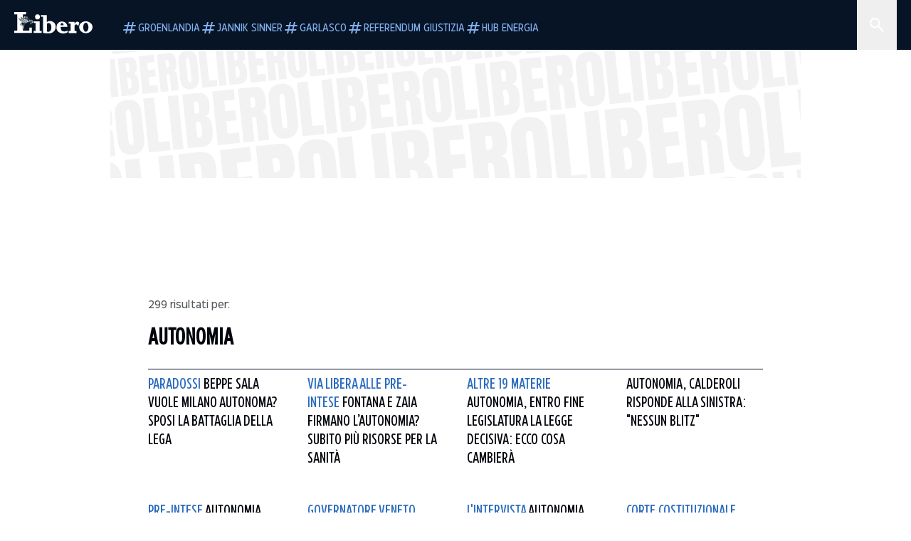

--- FILE ---
content_type: text/html; charset=utf-8
request_url: https://www.liberoquotidiano.it/tag/autonomia/
body_size: 70152
content:
<!DOCTYPE html><html lang="it" dir="it"><head><meta charSet="utf-8"/><meta name="viewport" content="width=device-width, initial-scale=1"/><link rel="preload" as="image" href="https://sb.scorecardresearch.com/p?c1=2&amp;c2=28139775&amp;cs_fpid=1605266069802_50777152&amp;cs_fpit=c&amp;cs_fpdm=39642313001&amp;cs_fpdt=01&amp;cv=4.0.0&amp;cj=1"/><link rel="preload" as="image" href="https://asset.liberoquotidiano.it//_next/static/media/compresso.bfcde3b4.svg" fetchPriority="high"/><link rel="preload" as="image" href="https://asset.liberoquotidiano.it//_next/static/media/search-white.b9e92e12.svg"/><link rel="preload" as="image" href="https://asset.liberoquotidiano.it//_next/static/media/chevron-down-white.3b86bbe1.svg"/><link rel="preload" as="image" href="https://asset.liberoquotidiano.it//_next/static/media/default.4c2ec6e4.svg" fetchPriority="high"/><link rel="preload" as="image" href="https://asset.liberoquotidiano.it//_next/static/media/facebook-white.af434b8c.svg"/><link rel="preload" as="image" href="https://asset.liberoquotidiano.it//_next/static/media/x-white.a001118c.svg"/><link rel="preload" as="image" href="https://asset.liberoquotidiano.it//_next/static/media/instagram-white.4e240a4d.svg"/><link rel="preload" as="image" href="https://asset.liberoquotidiano.it//_next/static/media/tiktok-white.ab6eadb9.svg"/><link rel="preload" as="image" href="https://asset.liberoquotidiano.it//_next/static/media/whatsapp-white.6ff99fec.svg"/><link rel="stylesheet" href="https://asset.liberoquotidiano.it/_next/static/css/ae4f4ecdb70c09d9.css" data-precedence="next"/><link rel="stylesheet" href="https://asset.liberoquotidiano.it/_next/static/css/e75caec51c4b3c22.css" data-precedence="next"/><link rel="stylesheet" href="https://asset.liberoquotidiano.it/_next/static/css/f4820b8c5761e275.css" data-precedence="next"/><link rel="stylesheet" href="https://asset.liberoquotidiano.it/_next/static/css/2345f3420ec14ded.css" data-precedence="next"/><link rel="stylesheet" href="https://asset.liberoquotidiano.it/_next/static/css/2abecabca76aba00.css" data-precedence="next"/><link rel="preload" as="script" fetchPriority="low" href="https://asset.liberoquotidiano.it/_next/static/chunks/webpack-e4e271677483713f.js"/><script src="https://asset.liberoquotidiano.it/_next/static/chunks/fd9d1056-48a4dbaba7c4823d.js" async=""></script><script src="https://asset.liberoquotidiano.it/_next/static/chunks/7023-55d44a0395af2198.js" async=""></script><script src="https://asset.liberoquotidiano.it/_next/static/chunks/main-app-55bbd77d79f9187f.js" async=""></script><script src="https://asset.liberoquotidiano.it/_next/static/chunks/aaea2bcf-45c601d73a123aa1.js" async=""></script><script src="https://asset.liberoquotidiano.it/_next/static/chunks/3600-90d14117b7c6519c.js" async=""></script><script src="https://asset.liberoquotidiano.it/_next/static/chunks/6535-417d720af7027481.js" async=""></script><script src="https://asset.liberoquotidiano.it/_next/static/chunks/9146-79485936757b55ee.js" async=""></script><script src="https://asset.liberoquotidiano.it/_next/static/chunks/3256-65678fbdc1826102.js" async=""></script><script src="https://asset.liberoquotidiano.it/_next/static/chunks/4435-fb098df465e9ab3e.js" async=""></script><script src="https://asset.liberoquotidiano.it/_next/static/chunks/7740-589d078c29bd2fcf.js" async=""></script><script src="https://asset.liberoquotidiano.it/_next/static/chunks/app/(web)/layout-b3bdfef71603bb94.js" async=""></script><script src="https://asset.liberoquotidiano.it/_next/static/chunks/f8e4659f-15e8ec8dd0679ab4.js" async=""></script><script src="https://asset.liberoquotidiano.it/_next/static/chunks/3841-73684c932f00735d.js" async=""></script><script src="https://asset.liberoquotidiano.it/_next/static/chunks/7201-f50917288ca20a62.js" async=""></script><script src="https://asset.liberoquotidiano.it/_next/static/chunks/1394-4adc302cef716877.js" async=""></script><script src="https://asset.liberoquotidiano.it/_next/static/chunks/437-87ba564b599b308c.js" async=""></script><script src="https://asset.liberoquotidiano.it/_next/static/chunks/9356-ccbda818f0894efd.js" async=""></script><script src="https://asset.liberoquotidiano.it/_next/static/chunks/app/(web)/tag/%5Bkeyword%5D/page-4b0d694edac9dad7.js" async=""></script><script src="https://asset.liberoquotidiano.it/_next/static/chunks/app/(web)/error-a07cf31ed1af0096.js" async=""></script><script src="https://asset.liberoquotidiano.it/_next/static/chunks/app/(web)/not-found-7803007401e4cd50.js" async=""></script><link rel="preload" href="https://assets.evolutionadv.it/liberoquotidiano_it/liberoquotidiano_it.new.js" as="script"/><link rel="preload" href="https://www.googletagmanager.com/gtag/js?id=G-TQZLS6WGF1" as="script"/><link rel="preload" as="image" href="https://asset.liberoquotidiano.it//_next/static/media/youtube-white.bc12c60a.svg"/><link rel="preload" as="style" href="/_next/static/css/2345f3420ec14ded.css"/><link rel="preload" as="style" href="/_next/static/css/2abecabca76aba00.css"/><link rel="preload" as="style" href="/_next/static/css/ae4f4ecdb70c09d9.css"/><link rel="preload" as="style" href="/_next/static/css/e75caec51c4b3c22.css"/><link rel="preload" as="style" href="/_next/static/css/f4820b8c5761e275.css"/><meta property="fb:app_id" content="3352039294849955"/><meta property="fb:pages" content="188776981163133"/><link rel="preconnect" href="https://asset.liberoquotidiano.it/"/><link rel="preconnect" href="https://fonts.googleapis.com"/><link rel="preconnect" href="https://fonts.gstatic.com" crossorigin="anonymous"/><link rel="preload" href="/styles/homepage.css" as="style"/><title>autonomia | Libero Quotidiano.it</title><meta name="description" content="Leggi subito le ultime notizie della sezione autonomia | Libero Quotidiano.it"/><meta name="publisher" content="LiberoQuotidiano"/><meta name="robots" content="index, follow, max-video-preview:-1, max-image-preview:large, max-snippet:-1"/><link rel="canonical" href="https://www.liberoquotidiano.it/tag/autonomia/"/><meta property="og:title" content="autonomia | Libero Quotidiano.it"/><meta property="og:description" content="Leggi subito le ultime notizie della sezione autonomia | Libero Quotidiano.it"/><meta property="og:url" content="https://www.liberoquotidiano.it/tag/autonomia/"/><meta property="og:site_name" content="Libero Quotidiano"/><meta property="og:locale" content="it-IT"/><meta property="og:image" content="https://www.liberoquotidiano.it/assets/images/placeholder_libero_gallery.png"/><meta property="og:image:width" content="1024"/><meta property="og:image:height" content="576"/><meta name="twitter:card" content="summary"/><meta name="twitter:site" content="@libero_official"/><meta name="twitter:creator" content="@libero_official"/><meta name="twitter:title" content="autonomia | Libero Quotidiano.it"/><meta name="twitter:description" content="Leggi subito le ultime notizie della sezione autonomia | Libero Quotidiano.it"/><meta name="twitter:image" content="https://www.liberoquotidiano.it/assets/images/placeholder_libero_gallery.png"/><meta name="twitter:image:width" content="1024"/><meta name="twitter:image:height" content="576"/><link rel="icon" href="/assets/ico/libero.ico"/><meta name="next-size-adjust"/><style id="critical">*,:after,:before{--tw-border-spacing-x:0;--tw-border-spacing-y:0;--tw-translate-x:0;--tw-translate-y:0;--tw-rotate:0;--tw-skew-x:0;--tw-skew-y:0;--tw-scale-x:1;--tw-scale-y:1;--tw-pan-x: ;--tw-pan-y: ;--tw-pinch-zoom: ;--tw-scroll-snap-strictness:proximity;--tw-gradient-from-position: ;--tw-gradient-via-position: ;--tw-gradient-to-position: ;--tw-ordinal: ;--tw-slashed-zero: ;--tw-numeric-figure: ;--tw-numeric-spacing: ;--tw-numeric-fraction: ;--tw-ring-inset: ;--tw-ring-offset-width:0px;--tw-ring-offset-color:#fff;--tw-ring-color:rgba(43,107,189,.5);--tw-ring-offset-shadow:0 0 #0000;--tw-ring-shadow:0 0 #0000;--tw-shadow:0 0 #0000;--tw-shadow-colored:0 0 #0000;--tw-blur: ;--tw-brightness: ;--tw-contrast: ;--tw-grayscale: ;--tw-hue-rotate: ;--tw-invert: ;--tw-saturate: ;--tw-sepia: ;--tw-drop-shadow: ;--tw-backdrop-blur: ;--tw-backdrop-brightness: ;--tw-backdrop-contrast: ;--tw-backdrop-grayscale: ;--tw-backdrop-hue-rotate: ;--tw-backdrop-invert: ;--tw-backdrop-opacity: ;--tw-backdrop-saturate: ;--tw-backdrop-sepia: ;--tw-contain-size: ;--tw-contain-layout: ;--tw-contain-paint: ;--tw-contain-style: }::backdrop{--tw-border-spacing-x:0;--tw-border-spacing-y:0;--tw-translate-x:0;--tw-translate-y:0;--tw-rotate:0;--tw-skew-x:0;--tw-skew-y:0;--tw-scale-x:1;--tw-scale-y:1;--tw-pan-x: ;--tw-pan-y: ;--tw-pinch-zoom: ;--tw-scroll-snap-strictness:proximity;--tw-gradient-from-position: ;--tw-gradient-via-position: ;--tw-gradient-to-position: ;--tw-ordinal: ;--tw-slashed-zero: ;--tw-numeric-figure: ;--tw-numeric-spacing: ;--tw-numeric-fraction: ;--tw-ring-inset: ;--tw-ring-offset-width:0px;--tw-ring-offset-color:#fff;--tw-ring-color:rgba(43,107,189,.5);--tw-ring-offset-shadow:0 0 #0000;--tw-ring-shadow:0 0 #0000;--tw-shadow:0 0 #0000;--tw-shadow-colored:0 0 #0000;--tw-blur: ;--tw-brightness: ;--tw-contrast: ;--tw-grayscale: ;--tw-hue-rotate: ;--tw-invert: ;--tw-saturate: ;--tw-sepia: ;--tw-drop-shadow: ;--tw-backdrop-blur: ;--tw-backdrop-brightness: ;--tw-backdrop-contrast: ;--tw-backdrop-grayscale: ;--tw-backdrop-hue-rotate: ;--tw-backdrop-invert: ;--tw-backdrop-opacity: ;--tw-backdrop-saturate: ;--tw-backdrop-sepia: ;--tw-contain-size: ;--tw-contain-layout: ;--tw-contain-paint: ;--tw-contain-style: }/*! tailwindcss v3.4.13 | MIT License | https://tailwindcss.com*/*,:after,:before{box-sizing:border-box;border:0 solid}:after,:before{--tw-content:""}:host,html{line-height:1.5;-webkit-text-size-adjust:100%;-moz-tab-size:4;-o-tab-size:4;tab-size:4;font-family:ui-sans-serif,system-ui,sans-serif,Apple Color Emoji,Segoe UI Emoji,Segoe UI Symbol,Noto Color Emoji;font-feature-settings:normal;font-variation-settings:normal;-webkit-tap-highlight-color:transparent}body{margin:0;line-height:inherit}hr{height:0;color:inherit;border-top-width:1px}abbr:where([title]){-webkit-text-decoration:underline dotted;text-decoration:underline dotted}h1,h2,h3,h4,h5,h6{font-size:inherit;font-weight:inherit}a{color:inherit;text-decoration:inherit}b,strong{font-weight:bolder}code,kbd,pre,samp{font-family:ui-monospace,SFMono-Regular,Menlo,Monaco,Consolas,Liberation Mono,Courier New,monospace;font-feature-settings:normal;font-variation-settings:normal;font-size:1em}small{font-size:80%}sub,sup{font-size:75%;line-height:0;position:relative;vertical-align:baseline}sub{bottom:-.25em}sup{top:-.5em}table{text-indent:0;border-color:inherit;border-collapse:collapse}button,input,optgroup,select,textarea{font-family:inherit;font-feature-settings:inherit;font-variation-settings:inherit;font-size:100%;font-weight:inherit;line-height:inherit;letter-spacing:inherit;color:inherit;margin:0;padding:0}button,select{text-transform:none}button,input:where([type=button]),input:where([type=reset]),input:where([type=submit]){-webkit-appearance:button;background-color:transparent;background-image:none}:-moz-focusring{outline:auto}:-moz-ui-invalid{box-shadow:none}progress{vertical-align:baseline}::-webkit-inner-spin-button,::-webkit-outer-spin-button{height:auto}[type=search]{-webkit-appearance:textfield;outline-offset:-2px}::-webkit-search-decoration{-webkit-appearance:none}::-webkit-file-upload-button{-webkit-appearance:button;font:inherit}summary{display:list-item}blockquote,dd,dl,figure,h1,h2,h3,h4,h5,h6,hr,p,pre{margin:0}fieldset{margin:0}fieldset,legend{padding:0}menu,ol,ul{list-style:none;margin:0;padding:0}dialog{padding:0}textarea{resize:vertical}input::-moz-placeholder,textarea::-moz-placeholder{opacity:1;color:#9ca3af}input::placeholder,textarea::placeholder{opacity:1;color:#9ca3af}[role=button],button{cursor:pointer}:disabled{cursor:default}audio,canvas,embed,iframe,img,object,svg,video{display:block;vertical-align:middle}img,video{max-width:100%;height:auto}[hidden]{display:none}:root,[data-theme]{color:hsl(var(--nextui-foreground));background-color:hsl(var(--nextui-background))}input[type=number]::-webkit-inner-spin-button,input[type=number]::-webkit-outer-spin-button{-webkit-appearance:none;margin:0}.\!container{width:100%!important}.container{width:100%}@media (min-width:568px){.\!container{max-width:568px!important}.container{max-width:568px}}@media (min-width:768px){.\!container{max-width:768px!important}.container{max-width:768px}}@media (min-width:950px){.\!container{max-width:950px!important}.container{max-width:950px}}@media (min-width:1290px){.\!container{max-width:1290px!important}.container{max-width:1290px}}@media (min-width:1550px){.\!container{max-width:1550px!important}.container{max-width:1550px}}.sr-only{position:absolute;width:1px;height:1px;padding:0;margin:-1px;overflow:hidden;clip:rect(0,0,0,0);white-space:nowrap;border-width:0}.pointer-events-none{pointer-events:none}.invisible{visibility:hidden}.static{position:static}.\!fixed{position:fixed!important}.fixed{position:fixed}.absolute{position:absolute}.relative{position:relative}.sticky{position:sticky}.inset-0{inset:0}.inset-x-0{left:0;right:0}.bottom-0{bottom:0}.bottom-full{bottom:100%}.left-0{left:0}.left-0\.5{left:4px}.left-1\.5{left:12px}.left-1\/2{left:50%}.left-full{left:100%}.right-0{right:0}.right-2{right:16px}.right-3{right:24px}.top-0{top:0}.top-0\.5{top:4px}.top-1\.5{top:12px}.top-1\/2{top:50%}.top-2{top:16px}.top-3{top:24px}.top-6{top:48px}.top-\[-16px\]{top:-16px}.top-\[-21px\]{top:-21px}.top-\[-2px\]{top:-2px}.top-\[50\%\]{top:50%}.top-\[70px\]{top:70px}.top-full{top:100%}.z-0{z-index:0}.z-10{z-index:10}.z-20{z-index:20}.z-30{z-index:30}.z-50{z-index:50}.z-\[100\]{z-index:100}.m-0{margin:0}.m-auto{margin:auto}.mx-auto{margin-left:auto;margin-right:auto}.-mb-4{margin-bottom:-32px}.-mt-2{margin-top:-16px}.ml-0\.5{margin-left:4px}.ml-1{margin-left:8px}.ml-2{margin-left:16px}.ml-\[-16px\]{margin-left:-16px}.mt-2{margin-top:16px}.mt-3{margin-top:24px}.mt-6{margin-top:48px}.mt-\[70px\]{margin-top:70px}.\!box-border{box-sizing:border-box!important}.box-border{box-sizing:border-box}.line-clamp-1{-webkit-line-clamp:1}.line-clamp-1,.line-clamp-2{overflow:hidden;display:-webkit-box;-webkit-box-orient:vertical}.line-clamp-2{-webkit-line-clamp:2}.line-clamp-3{overflow:hidden;display:-webkit-box;-webkit-box-orient:vertical;-webkit-line-clamp:3}.\!block{display:block!important}.block{display:block}.\!inline-block{display:inline-block!important}.inline-block{display:inline-block}.\!inline{display:inline!important}.inline{display:inline}.flex{display:flex}.inline-flex{display:inline-flex}.table{display:table}.grid{display:grid}.contents{display:contents}.\!hidden{display:none!important}.hidden{display:none}.aspect-\[16\/9\]{aspect-ratio:16/9}.aspect-\[3\/1\]{aspect-ratio:3/1}.aspect-\[4\/3\]{aspect-ratio:4/3}.aspect-\[5\/2\]{aspect-ratio:5/2}.aspect-\[9\/16\]{aspect-ratio:9/16}.\!h-\[125px\]{height:125px!important}.\!h-\[280px\]{height:280px!important}.\!h-\[28px\]{height:28px!important}.\!h-auto{height:auto!important}.\!h-fit{height:-moz-fit-content!important;height:fit-content!important}.h-2{height:16px}.h-3{height:24px}.h-4{height:32px}.h-45{height:360px}.h-6{height:48px}.h-8{height:64px}.h-\[140px\]{height:140px}.h-\[324px\]{height:324px}.h-\[500px\]{height:500px}.h-\[50px\]{height:50px}.h-\[70px\]{height:70px}.h-fit{height:-moz-fit-content;height:fit-content}.h-full{height:100%}.h-screen{height:100vh}.max-h-0{max-height:0}.max-h-35{max-height:280px}.max-h-\[10000px\]{max-height:10000px}.\!min-h-\[30px\]{min-height:30px!important}.\!min-h-\[32px\]{min-height:32px!important}.\!min-h-fit{min-height:-moz-fit-content!important;min-height:fit-content!important}.\!min-h-max{min-height:-moz-max-content!important;min-height:max-content!important}.min-h-\[100px\]{min-height:100px}.min-h-\[112px\]{min-height:112px}.min-h-\[250px\]{min-height:250px}.min-h-\[31px\]{min-height:31px}.min-h-\[600px\]{min-height:600px}.min-h-\[90px\]{min-height:90px}.\!w-\[28px\]{width:28px!important}.\!w-\[300px\]{width:300px!important}.\!w-\[388px\]{width:388px!important}.\!w-\[auto\]{width:auto!important}.\!w-full{width:100%!important}.w-0{width:0}.w-2{width:16px}.w-2\/3{width:66.666667%}.w-3{width:24px}.w-4{width:32px}.w-70{width:560px}.w-\[100\%\]{width:100%}.w-\[168px\]{width:168px}.w-\[20\%\]{width:20%}.w-\[200px\]{width:200px}.w-\[30\%\]{width:30%}.w-\[300px\]{width:300px}.w-\[320px\]{width:320px}.w-\[360px\]{width:360px}.w-\[40\%\]{width:40%}.w-\[45\%\]{width:45%}.w-\[50\%\]{width:50%}.w-\[500px\]{width:500px}.w-\[55\%\]{width:55%}.w-\[700px\]{width:700px}.w-\[728px\]{width:728px}.w-\[88px\]{width:88px}.w-\[970px\]{width:970px}.w-auto{width:auto}.w-fit{width:-moz-fit-content;width:fit-content}.w-full{width:100%}.w-screen{width:100vw}.\!min-w-\[110px\]{min-width:110px!important}.\!min-w-fit{min-width:-moz-fit-content!important;min-width:fit-content!important}.\!min-w-max{min-width:-moz-max-content!important;min-width:max-content!important}.min-w-0{min-width:0}.min-w-\[30px\]{min-width:30px}.min-w-max{min-width:-moz-max-content;min-width:max-content}.\!max-w-\[1440px\]{max-width:1440px!important}.\!max-w-\[1920px\]{max-width:1920px!important}.max-w-\[174px\]{max-width:174px}.max-w-\[388px\]{max-width:388px}.max-w-\[496px\]{max-width:496px}.flex-1{flex:1 1 0%}.flex-shrink,.shrink{flex-shrink:1}.shrink-0{flex-shrink:0}.\!grow-0{flex-grow:0!important}.grow{flex-grow:1}.basis-full{flex-basis:100%}.-translate-x-1\/2{--tw-translate-x:-50%}.-translate-x-1\/2,.-translate-y-1\/2{transform:translate(var(--tw-translate-x),var(--tw-translate-y)) rotate(var(--tw-rotate)) skewX(var(--tw-skew-x)) skewY(var(--tw-skew-y)) scaleX(var(--tw-scale-x)) scaleY(var(--tw-scale-y))}.-translate-y-1\/2{--tw-translate-y:-50%}.scale-100{--tw-scale-x:1;--tw-scale-y:1}.scale-100,.scale-95{transform:translate(var(--tw-translate-x),var(--tw-translate-y)) rotate(var(--tw-rotate)) skewX(var(--tw-skew-x)) skewY(var(--tw-skew-y)) scaleX(var(--tw-scale-x)) scaleY(var(--tw-scale-y))}.scale-95{--tw-scale-x:.95;--tw-scale-y:.95}.transform{transform:translate(var(--tw-translate-x),var(--tw-translate-y)) rotate(var(--tw-rotate)) skewX(var(--tw-skew-x)) skewY(var(--tw-skew-y)) scaleX(var(--tw-scale-x)) scaleY(var(--tw-scale-y))}.cursor-\[inherit\]{cursor:inherit}.cursor-not-allowed{cursor:not-allowed}.cursor-pointer{cursor:pointer}.snap-x{scroll-snap-type:x var(--tw-scroll-snap-strictness)}.snap-mandatory{--tw-scroll-snap-strictness:mandatory}.snap-start{scroll-snap-align:start}.scroll-mt-10{scroll-margin-top:80px}.columns-1{-moz-columns:1;column-count:1}.grid-cols-1{grid-template-columns:repeat(1,minmax(0,1fr))}.grid-cols-2{grid-template-columns:repeat(2,minmax(0,1fr))}.flex-row{flex-direction:row}.\!flex-col{flex-direction:column!important}.flex-col{flex-direction:column}.\!flex-col-reverse{flex-direction:column-reverse!important}.flex-wrap{flex-wrap:wrap}.items-start{align-items:flex-start}.items-center{align-items:center}.items-baseline{align-items:baseline}.justify-center{justify-content:center}.justify-between{justify-content:space-between}.justify-around{justify-content:space-around}.\!gap-2{gap:16px!important}.gap-0\.5{gap:4px}.gap-1{gap:8px}.gap-1\.5{gap:12px}.gap-2{gap:16px}.gap-3{gap:24px}.gap-4{gap:32px}.gap-5{gap:40px}.gap-6{gap:48px}.gap-x-1{-moz-column-gap:8px;column-gap:8px}.self-start{align-self:flex-start}.self-center{align-self:center}.overflow-auto{overflow:auto}.overflow-hidden{overflow:hidden}.overflow-x-auto{overflow-x:auto}.overflow-y-auto{overflow-y:auto}.overflow-x-scroll{overflow-x:scroll}.scroll-smooth{scroll-behavior:smooth}.truncate{overflow:hidden;white-space:nowrap}.text-ellipsis,.truncate{text-overflow:ellipsis}.whitespace-nowrap{white-space:nowrap}.break-words{overflow-wrap:break-word}.rounded-12{border-radius:12px}.rounded-32{border-radius:32px}.rounded-4{border-radius:4px}.rounded-56{border-radius:56px}.rounded-8{border-radius:8px}.rounded-\[50\%\]{border-radius:50%}.rounded-full{border-radius:9999px}.rounded-none{border-radius:0}.border,.border-1{border-width:1px}.border-small{border-width:var(--nextui-border-width-small)}.border-y{border-top-width:1px}.border-b,.border-b-1,.border-y{border-bottom-width:1px}.border-b-2{border-bottom-width:2px}.border-l{border-left-width:1px}.border-r{border-right-width:1px}.border-t,.border-t-1{border-top-width:1px}.border-solid{border-style:solid}.border-\[\#A8A8A8\]{--tw-border-opacity:1;border-color:rgb(168 168 168/var(--tw-border-opacity))}.border-blue-50{--tw-border-opacity:1;border-color:rgb(242 249 255/var(--tw-border-opacity))}.border-blue-900{--tw-border-opacity:1;border-color:rgb(7 20 37/var(--tw-border-opacity))}.border-grey-100{--tw-border-opacity:1;border-color:rgb(233 234 236/var(--tw-border-opacity))}.border-grey-1000{--tw-border-opacity:1;border-color:rgb(0 0 0/var(--tw-border-opacity))}.border-grey-300{--tw-border-opacity:1;border-color:rgb(212 214 217/var(--tw-border-opacity))}.border-grey-400{--tw-border-opacity:1;border-color:rgb(152 157 165/var(--tw-border-opacity))}.border-teal-400{--tw-border-opacity:1;border-color:rgb(84 185 206/var(--tw-border-opacity))}.border-transparent{border-color:transparent}.border-y-grey-0{--tw-border-opacity:1;border-top-color:rgb(255 255 255/var(--tw-border-opacity));border-bottom-color:rgb(255 255 255/var(--tw-border-opacity))}.border-y-grey-300{--tw-border-opacity:1;border-top-color:rgb(212 214 217/var(--tw-border-opacity));border-bottom-color:rgb(212 214 217/var(--tw-border-opacity))}.border-b-grey-0{--tw-border-opacity:1;border-bottom-color:rgb(255 255 255/var(--tw-border-opacity))}.border-b-grey-300{--tw-border-opacity:1;border-bottom-color:rgb(212 214 217/var(--tw-border-opacity))}.border-l-grey-400{--tw-border-opacity:1;border-left-color:rgb(152 157 165/var(--tw-border-opacity))}.border-r-grey-400{--tw-border-opacity:1;border-right-color:rgb(152 157 165/var(--tw-border-opacity))}.border-t-blue-900{--tw-border-opacity:1;border-top-color:rgb(7 20 37/var(--tw-border-opacity))}.border-t-blue-950{--tw-border-opacity:1;border-top-color:rgb(3 6 13/var(--tw-border-opacity))}.border-t-grey-0{--tw-border-opacity:1;border-top-color:rgb(255 255 255/var(--tw-border-opacity))}.border-t-grey-300{--tw-border-opacity:1;border-top-color:rgb(212 214 217/var(--tw-border-opacity))}.border-t-grey-400{--tw-border-opacity:1;border-top-color:rgb(152 157 165/var(--tw-border-opacity))}.\!bg-blue-100{--tw-bg-opacity:1!important;background-color:rgb(215 234 255/var(--tw-bg-opacity))!important}.\!bg-grey-0{--tw-bg-opacity:1!important;background-color:rgb(255 255 255/var(--tw-bg-opacity))!important}.\!bg-transparent{background-color:transparent!important}.bg-\[\#ffc005\]{--tw-bg-opacity:1;background-color:rgb(255 192 5/var(--tw-bg-opacity))}.bg-amber-100{--tw-bg-opacity:1;background-color:rgb(239 206 196/var(--tw-bg-opacity))}.bg-amber-200{--tw-bg-opacity:1;background-color:rgb(222 155 133/var(--tw-bg-opacity))}.bg-amber-300{--tw-bg-opacity:1;background-color:rgb(209 108 77/var(--tw-bg-opacity))}.bg-amber-400{--tw-bg-opacity:1;background-color:rgb(170 72 43/var(--tw-bg-opacity))}.bg-amber-50{--tw-bg-opacity:1;background-color:rgb(247 231 225/var(--tw-bg-opacity))}.bg-amber-500{--tw-bg-opacity:1;background-color:rgb(111 47 27/var(--tw-bg-opacity))}.bg-amber-600{--tw-bg-opacity:1;background-color:rgb(89 37 22/var(--tw-bg-opacity))}.bg-amber-700{--tw-bg-opacity:1;background-color:rgb(68 29 16/var(--tw-bg-opacity))}.bg-amber-800{--tw-bg-opacity:1;background-color:rgb(44 19 10/var(--tw-bg-opacity))}.bg-amber-900{--tw-bg-opacity:1;background-color:rgb(24 10 5/var(--tw-bg-opacity))}.bg-amber-950{--tw-bg-opacity:1;background-color:rgb(12 5 2/var(--tw-bg-opacity))}.bg-blue-100{--tw-bg-opacity:1;background-color:rgb(215 234 255/var(--tw-bg-opacity))}.bg-blue-200{--tw-bg-opacity:1;background-color:rgb(176 208 252/var(--tw-bg-opacity))}.bg-blue-300{--tw-bg-opacity:1;background-color:rgb(130 176 240/var(--tw-bg-opacity))}.bg-blue-400{--tw-bg-opacity:1;background-color:rgb(77 135 213/var(--tw-bg-opacity))}.bg-blue-50{--tw-bg-opacity:1;background-color:rgb(242 249 255/var(--tw-bg-opacity))}.bg-blue-500{--tw-bg-opacity:1;background-color:rgb(43 107 189/var(--tw-bg-opacity))}.bg-blue-600{--tw-bg-opacity:1;background-color:rgb(21 81 154/var(--tw-bg-opacity))}.bg-blue-700{--tw-bg-opacity:1;background-color:rgb(13 57 111/var(--tw-bg-opacity))}.bg-blue-800{--tw-bg-opacity:1;background-color:rgb(9 41 82/var(--tw-bg-opacity))}.bg-blue-900{--tw-bg-opacity:1;background-color:rgb(7 20 37/var(--tw-bg-opacity))}.bg-blue-950{--tw-bg-opacity:1;background-color:rgb(3 6 13/var(--tw-bg-opacity))}.bg-green-100{--tw-bg-opacity:1;background-color:rgb(198 228 200/var(--tw-bg-opacity))}.bg-green-200{--tw-bg-opacity:1;background-color:rgb(153 205 158/var(--tw-bg-opacity))}.bg-green-300{--tw-bg-opacity:1;background-color:rgb(103 183 113/var(--tw-bg-opacity))}.bg-green-400{--tw-bg-opacity:1;background-color:rgb(44 159 70/var(--tw-bg-opacity))}.bg-green-50{--tw-bg-opacity:1;background-color:rgb(238 253 239/var(--tw-bg-opacity))}.bg-green-500{--tw-bg-opacity:1;background-color:rgb(0 133 32/var(--tw-bg-opacity))}.bg-green-600{--tw-bg-opacity:1;background-color:rgb(0 103 15/var(--tw-bg-opacity))}.bg-green-700{--tw-bg-opacity:1;background-color:rgb(0 74 7/var(--tw-bg-opacity))}.bg-green-800{--tw-bg-opacity:1;background-color:rgb(0 46 6/var(--tw-bg-opacity))}.bg-green-900{--tw-bg-opacity:1;background-color:rgb(0 21 3/var(--tw-bg-opacity))}.bg-green-950{--tw-bg-opacity:1;background-color:rgb(0 3 0/var(--tw-bg-opacity))}.bg-grey-0{--tw-bg-opacity:1;background-color:rgb(255 255 255/var(--tw-bg-opacity))}.bg-grey-100{--tw-bg-opacity:1;background-color:rgb(233 234 236/var(--tw-bg-opacity))}.bg-grey-1000{--tw-bg-opacity:1;background-color:rgb(0 0 0/var(--tw-bg-opacity))}.bg-grey-300{--tw-bg-opacity:1;background-color:rgb(212 214 217/var(--tw-bg-opacity))}.bg-grey-400{--tw-bg-opacity:1;background-color:rgb(152 157 165/var(--tw-bg-opacity))}.bg-grey-50{--tw-bg-opacity:1;background-color:rgb(244 245 246/var(--tw-bg-opacity))}.bg-grey-500{--tw-bg-opacity:1;background-color:rgb(108 115 124/var(--tw-bg-opacity))}.bg-grey-600{--tw-bg-opacity:1;background-color:rgb(95 101 109/var(--tw-bg-opacity))}.bg-grey-700{--tw-bg-opacity:1;background-color:rgb(83 89 95/var(--tw-bg-opacity))}.bg-grey-800{--tw-bg-opacity:1;background-color:rgb(72 76 81/var(--tw-bg-opacity))}.bg-grey-900{--tw-bg-opacity:1;background-color:rgb(46 48 52/var(--tw-bg-opacity))}.bg-grey-950{--tw-bg-opacity:1;background-color:rgb(36 38 41/var(--tw-bg-opacity))}.bg-primary-800{--tw-bg-opacity:1;background-color:hsl(var(--nextui-primary-800)/var(--nextui-primary-800-opacity,var(--tw-bg-opacity)))}.bg-red-100{--tw-bg-opacity:1;background-color:rgb(250 207 202/var(--tw-bg-opacity))}.bg-red-200{--tw-bg-opacity:1;background-color:rgb(240 169 160/var(--tw-bg-opacity))}.bg-red-300{--tw-bg-opacity:1;background-color:rgb(230 128 118/var(--tw-bg-opacity))}.bg-red-400{--tw-bg-opacity:1;background-color:rgb(214 87 78/var(--tw-bg-opacity))}.bg-red-50{--tw-bg-opacity:1;background-color:rgb(255 244 242/var(--tw-bg-opacity))}.bg-red-500{--tw-bg-opacity:1;background-color:rgb(188 50 46/var(--tw-bg-opacity))}.bg-red-600{--tw-bg-opacity:1;background-color:rgb(152 25 25/var(--tw-bg-opacity))}.bg-red-700{--tw-bg-opacity:1;background-color:rgb(110 17 16/var(--tw-bg-opacity))}.bg-red-800{--tw-bg-opacity:1;background-color:rgb(69 13 11/var(--tw-bg-opacity))}.bg-red-900{--tw-bg-opacity:1;background-color:rgb(33 5 4/var(--tw-bg-opacity))}.bg-red-950{--tw-bg-opacity:1;background-color:rgb(5 1 0/var(--tw-bg-opacity))}.bg-teal-100{--tw-bg-opacity:1;background-color:rgb(193 245 253/var(--tw-bg-opacity))}.bg-teal-200{--tw-bg-opacity:1;background-color:rgb(143 237 252/var(--tw-bg-opacity))}.bg-teal-300{--tw-bg-opacity:1;background-color:rgb(110 230 252/var(--tw-bg-opacity))}.bg-teal-400{--tw-bg-opacity:1;background-color:rgb(84 185 206/var(--tw-bg-opacity))}.bg-teal-50{--tw-bg-opacity:1;background-color:rgb(225 250 254/var(--tw-bg-opacity))}.bg-teal-500{--tw-bg-opacity:1;background-color:rgb(53 121 134/var(--tw-bg-opacity))}.bg-teal-600{--tw-bg-opacity:1;background-color:rgb(40 94 105/var(--tw-bg-opacity))}.bg-teal-700{--tw-bg-opacity:1;background-color:rgb(28 72 81/var(--tw-bg-opacity))}.bg-teal-800{--tw-bg-opacity:1;background-color:rgb(17 49 55/var(--tw-bg-opacity))}.bg-teal-900{--tw-bg-opacity:1;background-color:rgb(5 22 25/var(--tw-bg-opacity))}.bg-teal-950{--tw-bg-opacity:1;background-color:rgb(3 14 15/var(--tw-bg-opacity))}.bg-transparent{background-color:transparent}.bg-yellow-100{--tw-bg-opacity:1;background-color:rgb(245 232 204/var(--tw-bg-opacity))}.bg-yellow-200{--tw-bg-opacity:1;background-color:rgb(236 209 155/var(--tw-bg-opacity))}.bg-yellow-300{--tw-bg-opacity:1;background-color:rgb(226 186 107/var(--tw-bg-opacity))}.bg-yellow-400{--tw-bg-opacity:1;background-color:rgb(216 164 68/var(--tw-bg-opacity))}.bg-yellow-50{--tw-bg-opacity:1;background-color:rgb(250 243 230/var(--tw-bg-opacity))}.bg-yellow-500{--tw-bg-opacity:1;background-color:rgb(174 129 50/var(--tw-bg-opacity))}.bg-yellow-600{--tw-bg-opacity:1;background-color:rgb(137 102 39/var(--tw-bg-opacity))}.bg-yellow-700{--tw-bg-opacity:1;background-color:rgb(103 76 28/var(--tw-bg-opacity))}.bg-yellow-800{--tw-bg-opacity:1;background-color:rgb(69 51 18/var(--tw-bg-opacity))}.bg-yellow-900{--tw-bg-opacity:1;background-color:rgb(34 25 8/var(--tw-bg-opacity))}.bg-yellow-950{--tw-bg-opacity:1;background-color:rgb(17 13 3/var(--tw-bg-opacity))}.bg-opacity-70{--tw-bg-opacity:0.7}.bg-opacity-80{--tw-bg-opacity:0.8}.bg-gradient-to-b{background-image:linear-gradient(to bottom,var(--tw-gradient-stops))}.from-\[rgba\(7\2c 20\2c 37\2c 0\)\]{--tw-gradient-from:rgba(7,20,37,0) var(--tw-gradient-from-position);--tw-gradient-to:rgba(7,20,37,0) var(--tw-gradient-to-position);--tw-gradient-stops:var(--tw-gradient-from),var(--tw-gradient-to)}.via-\[rgba\(7\2c 20\2c 37\2c 0\)\]{--tw-gradient-to:rgba(7,20,37,0) var(--tw-gradient-to-position);--tw-gradient-stops:var(--tw-gradient-from),rgba(7,20,37,0) var(--tw-gradient-via-position),var(--tw-gradient-to)}.to-\[rgba\(7\2c 20\2c 37\2c 0\.95\)\]{--tw-gradient-to:rgba(7,20,37,.95) var(--tw-gradient-to-position)}.to-50\%{--tw-gradient-to-position:50%}.to-75\%{--tw-gradient-to-position:75%}.\!decoration-clone{-webkit-box-decoration-break:clone!important;box-decoration-break:clone!important}.box-decoration-clone{-webkit-box-decoration-break:clone;box-decoration-break:clone}.\!fill-blue-200{fill:#b0d0fc!important}.\!fill-blue-800{fill:#092952!important}.fill-blue-100{fill:#d7eaff}.fill-blue-300{fill:#82b0f0}.fill-blue-50{fill:#f2f9ff}.fill-blue-500{fill:#2b6bbd}.fill-blue-700{fill:#0d396f}.fill-blue-900{fill:#071425}.fill-blue-950{fill:#03060d}.fill-green-500{fill:#008520}.fill-grey-0{fill:#fff}.fill-grey-1000{fill:#000}.fill-grey-700{fill:#53595f}.fill-red-500{fill:#bc322e}.object-cover{-o-object-fit:cover;object-fit:cover}.object-center{-o-object-position:center;object-position:center}.object-top{-o-object-position:top;object-position:top}.\!p-0{padding:0!important}.p-0{padding:0}.p-0\.5{padding:4px}.p-1{padding:8px}.p-1\.5{padding:12px}.p-10{padding:80px}.p-2{padding:16px}.p-3{padding:24px}.p-4{padding:32px}.p-5{padding:40px}.p-6{padding:48px}.p-8{padding:64px}.px-0{padding-left:0;padding-right:0}.px-0\.5{padding-left:4px;padding-right:4px}.px-1{padding-left:8px;padding-right:8px}.px-1\.5{padding-left:12px;padding-right:12px}.px-2{padding-left:16px;padding-right:16px}.px-4{padding-left:32px;padding-right:32px}.py-0{padding-top:0;padding-bottom:0}.py-0\.5{padding-top:4px;padding-bottom:4px}.py-1{padding-top:8px;padding-bottom:8px}.py-1\.5{padding-top:12px;padding-bottom:12px}.py-2{padding-top:16px;padding-bottom:16px}.py-3{padding-top:24px;padding-bottom:24px}.py-4{padding-top:32px;padding-bottom:32px}.py-9{padding-top:72px;padding-bottom:72px}.py-\[14px\]{padding-top:14px;padding-bottom:14px}.py-\[19px\]{padding-top:19px;padding-bottom:19px}.\!pb-1{padding-bottom:8px!important}.\!pl-0{padding-left:0!important}.\!pr-0{padding-right:0!important}.\!pt-0{padding-top:0!important}.pb-0{padding-bottom:0}.pb-0\.5{padding-bottom:4px}.pb-1{padding-bottom:8px}.pb-2{padding-bottom:16px}.pb-3{padding-bottom:24px}.pb-4{padding-bottom:32px}.pb-6{padding-bottom:48px}.pb-\[177\.78\%\]{padding-bottom:177.78%}.pb-\[2px\]{padding-bottom:2px}.pb-\[33\.33\%\]{padding-bottom:33.33%}.pb-\[56\.25\%\]{padding-bottom:56.25%}.pl-2{padding-left:16px}.pl-\[4px\]{padding-left:4px}.pr-0{padding-right:0}.pr-1{padding-right:8px}.pr-1\.5{padding-right:12px}.pr-2{padding-right:16px}.pr-4{padding-right:32px}.pr-\[4px\]{padding-right:4px}.pt-1{padding-top:8px}.pt-2{padding-top:16px}.pt-3{padding-top:24px}.pt-4{padding-top:32px}.pt-6{padding-top:48px}.pt-\[2px\]{padding-top:2px}.pt-\[48px\]{padding-top:48px}.pt-\[4px\]{padding-top:4px}.pt-\[75\%\]{padding-top:75%}.text-left{text-align:left}.text-center{text-align:center}.align-middle{vertical-align:middle}.font-anton{font-family:var(--font-anton),Impact,sans-serif}.font-eastman-var{font-family:var(--font-eastman-var)}.font-roboto-flex{font-family:var(--font-roboto-flex)}.\!text-\[14px\]{font-size:14px!important}.\!text-\[16px\]{font-size:16px!important}.\!text-\[18px\]{font-size:18px!important}.\!text-\[20px\]{font-size:20px!important}.\!text-\[30px\]{font-size:30px!important}.\!text-\[44px\]{font-size:44px!important}.\!text-\[61px\]{font-size:61px!important}.\!text-body-m-bold-mobile{font-size:14px!important;line-height:140%!important;font-weight:700!important}.\!text-display-s-desktop{font-size:52px!important;line-height:115%!important;font-weight:400!important}.text-\[14px\]{font-size:14px}.text-\[16px\]{font-size:16px}.text-\[20px\]{font-size:20px}.text-\[24px\]{font-size:24px}.text-\[58px\]{font-size:58px}.text-body-l-bold-mobile{font-size:16px;line-height:140%;font-weight:700}.text-body-l-regular-mobile{font-size:20px;line-height:140%;font-weight:400}.text-body-m-bold-mobile{font-size:14px;line-height:140%;font-weight:700}.text-body-m-regular-mobile{font-size:14px;line-height:140%;font-weight:400}.text-body-s-bold-mobile{font-size:12px;line-height:140%;font-weight:700}.text-body-s-regular-mobile{font-size:12px;line-height:140%;font-weight:400}.text-body-xl-bold-mobile{font-size:20px;line-height:140%;font-weight:700}.text-body-xl-regular-mobile{font-size:20px;line-height:140%;font-weight:400}.text-body-xs-bold-mobile{font-size:10px;line-height:140%;font-weight:700}.text-button-l{font-size:20px}.text-button-l,.text-button-m{line-height:120%;font-weight:450}.text-button-m{font-size:18px}.text-button-s{font-size:16px}.text-button-s,.text-button-xs{line-height:120%;font-weight:450}.text-button-xs{font-size:14px}.text-caption-m-bold-mobile{font-size:14px;line-height:140%;letter-spacing:.4%;font-weight:650}.text-caption-m-regular-mobile{font-size:14px;line-height:140%;letter-spacing:.4%;font-weight:450}.text-caption-s-bold-mobile{font-size:12px;line-height:140%;letter-spacing:.4%;font-weight:650}.text-caption-s-regular-mobile{font-size:12px;line-height:140%;letter-spacing:.4%;font-weight:350}.text-caption-xs-bold-mobile{font-size:12px;line-height:140%;letter-spacing:.4%;font-weight:650}.text-caption-xs-regular-desktop{font-size:12px;line-height:140%;letter-spacing:.4%;font-weight:350}.text-display-l-mobile{font-size:58px;line-height:110%;font-weight:400}.text-display-m-mobile{font-size:44px;line-height:110%;font-weight:400}.text-display-s-mobile{font-size:30px;line-height:110%;font-weight:400}.text-display-xl-mobile{font-size:72px;line-height:110%;font-weight:400}.text-heading-l-bold-mobile{font-size:26px;line-height:120%;font-weight:650}.text-heading-l-regular-mobile{font-size:26px;line-height:120%;font-weight:400}.text-heading-m-bold-mobile{font-size:16px;line-height:120%;font-weight:650}.text-heading-m-regular-mobile{font-size:16px;line-height:120%;font-weight:400}.text-heading-s-bold-mobile{font-size:14px;line-height:120%;font-weight:650}.text-heading-s-regular-mobile{font-size:14px;line-height:120%;font-weight:400}.text-label-l-mobile{font-size:18px}.text-label-l-mobile,.text-label-m-mobile{line-height:120%;letter-spacing:.4%;font-weight:550}.text-label-m-mobile{font-size:16px}.text-label-s-mobile{font-size:14px}.text-label-s-mobile,.text-label-xs-mobile{line-height:120%;letter-spacing:.4%;font-weight:550}.text-label-xs-mobile{font-size:12px}.text-quote-m-mobile{font-size:24px;line-height:120%;font-weight:530}.font-\[600\]{font-weight:600}.font-bold{font-weight:700}.uppercase{text-transform:uppercase}.capitalize{text-transform:capitalize}.\!leading-\[140\%\]{line-height:140%!important}.\!leading-\[45px\]{line-height:45px!important}.\!leading-none{line-height:1!important}.leading-\[24px\]{line-height:24px}.\!text-blue-300{--tw-text-opacity:1!important;color:rgb(130 176 240/var(--tw-text-opacity))!important}.\!text-blue-500{--tw-text-opacity:1!important;color:rgb(43 107 189/var(--tw-text-opacity))!important}.\!text-blue-900{--tw-text-opacity:1!important;color:rgb(7 20 37/var(--tw-text-opacity))!important}.\!text-grey-0{--tw-text-opacity:1!important;color:rgb(255 255 255/var(--tw-text-opacity))!important}.\!text-grey-700{--tw-text-opacity:1!important;color:rgb(83 89 95/var(--tw-text-opacity))!important}.text-amber-500{--tw-text-opacity:1;color:rgb(111 47 27/var(--tw-text-opacity))}.text-blue-100{--tw-text-opacity:1;color:rgb(215 234 255/var(--tw-text-opacity))}.text-blue-200{--tw-text-opacity:1;color:rgb(176 208 252/var(--tw-text-opacity))}.text-blue-300{--tw-text-opacity:1;color:rgb(130 176 240/var(--tw-text-opacity))}.text-blue-50{--tw-text-opacity:1;color:rgb(242 249 255/var(--tw-text-opacity))}.text-blue-500{--tw-text-opacity:1;color:rgb(43 107 189/var(--tw-text-opacity))}.text-blue-800{--tw-text-opacity:1;color:rgb(9 41 82/var(--tw-text-opacity))}.text-blue-900{--tw-text-opacity:1;color:rgb(7 20 37/var(--tw-text-opacity))}.text-blue-950{--tw-text-opacity:1;color:rgb(3 6 13/var(--tw-text-opacity))}.text-green-500{--tw-text-opacity:1;color:rgb(0 133 32/var(--tw-text-opacity))}.text-grey-0{--tw-text-opacity:1;color:rgb(255 255 255/var(--tw-text-opacity))}.text-grey-1000{--tw-text-opacity:1;color:rgb(0 0 0/var(--tw-text-opacity))}.text-grey-50{--tw-text-opacity:1;color:rgb(244 245 246/var(--tw-text-opacity))}.text-grey-700{--tw-text-opacity:1;color:rgb(83 89 95/var(--tw-text-opacity))}.text-grey-800{--tw-text-opacity:1;color:rgb(72 76 81/var(--tw-text-opacity))}.text-grey-950{--tw-text-opacity:1;color:rgb(36 38 41/var(--tw-text-opacity))}.text-red-500{--tw-text-opacity:1;color:rgb(188 50 46/var(--tw-text-opacity))}.text-red-700{--tw-text-opacity:1;color:rgb(110 17 16/var(--tw-text-opacity))}.underline{text-decoration-line:underline}.\!decoration-blue-500{text-decoration-color:#2b6bbd!important}.decoration-blue-500{text-decoration-color:#2b6bbd}.decoration-blue-950{text-decoration-color:#03060d}.decoration-1{text-decoration-thickness:1px}.decoration-2{text-decoration-thickness:2px}.underline-offset-2{text-underline-offset:2px}.underline-offset-4{text-underline-offset:4px}.opacity-0{opacity:0}.opacity-100{opacity:1}.opacity-50{opacity:.5}.opacity-70{opacity:.7}.opacity-80{opacity:.8}.mix-blend-multiply{mix-blend-mode:multiply}.shadow-lg{--tw-shadow:0px 4px 16px 0px rgba(46,48,52,.25);--tw-shadow-colored:0px 4px 16px 0px var(--tw-shadow-color)}.shadow-lg,.shadow-md{box-shadow:var(--tw-ring-offset-shadow,0 0 #0000),var(--tw-ring-shadow,0 0 #0000),var(--tw-shadow)}.shadow-md{--tw-shadow:0px 4px 8px 0px rgba(46,48,52,.25);--tw-shadow-colored:0px 4px 8px 0px var(--tw-shadow-color)}.shadow-sm{--tw-shadow:0px 4px 4px 0px rgba(46,48,52,.25);--tw-shadow-colored:0px 4px 4px 0px var(--tw-shadow-color);box-shadow:var(--tw-ring-offset-shadow,0 0 #0000),var(--tw-ring-shadow,0 0 #0000),var(--tw-shadow)}.\!outline-none{outline:2px solid transparent!important;outline-offset:2px!important}.outline-none{outline:2px solid transparent;outline-offset:2px}.outline-2{outline-width:2px}.outline-offset-4{outline-offset:4px}.outline-offset-8{outline-offset:8px}.outline-blue-800{outline-color:#092952}.blur{--tw-blur:blur(8px)}.blur,.filter{filter:var(--tw-blur) var(--tw-brightness) var(--tw-contrast) var(--tw-grayscale) var(--tw-hue-rotate) var(--tw-invert) var(--tw-saturate) var(--tw-sepia) var(--tw-drop-shadow)}.transition{transition-property:color,background-color,border-color,text-decoration-color,fill,stroke,opacity,box-shadow,transform,filter,-webkit-backdrop-filter;transition-property:color,background-color,border-color,text-decoration-color,fill,stroke,opacity,box-shadow,transform,filter,backdrop-filter;transition-property:color,background-color,border-color,text-decoration-color,fill,stroke,opacity,box-shadow,transform,filter,backdrop-filter,-webkit-backdrop-filter;transition-timing-function:cubic-bezier(.4,0,.2,1);transition-duration:.25s}.transition-all{transition-property:all;transition-timing-function:cubic-bezier(.4,0,.2,1);transition-duration:.25s}.transition-opacity{transition-property:opacity;transition-timing-function:cubic-bezier(.4,0,.2,1);transition-duration:.25s}.delay-100{transition-delay:.1s}.duration-0{transition-duration:0ms}.duration-100{transition-duration:.1s}.duration-200{transition-duration:.2s}.duration-300{transition-duration:.3s}.duration-700{transition-duration:.7s}.ease-in{transition-timing-function:cubic-bezier(.4,0,1,1)}.ease-in-out{transition-timing-function:cubic-bezier(.4,0,.2,1)}.ease-out{transition-timing-function:cubic-bezier(0,0,.2,1)}.light,:root,[data-theme=light]{color-scheme:light;--nextui-background:0 0% 100%;--nextui-foreground:210 6.74% 34.9%;--nextui-divider:0 0% 6.67%;--nextui-divider-opacity:0.15;--nextui-focus:212.01999999999998 100% 46.67%;--nextui-overlay:0 0% 0%;--nextui-content1:0 0% 100%;--nextui-content1-foreground:201.81999999999994 24.44% 8.82%;--nextui-content2:240 4.76% 95.88%;--nextui-content2-foreground:240 3.7% 15.88%;--nextui-content3:240 5.88% 90%;--nextui-content3-foreground:240 5.26% 26.08%;--nextui-content4:240 4.88% 83.92%;--nextui-content4-foreground:240 5.2% 33.92%;--nextui-default-50:0 0% 98.04%;--nextui-default-100:240 4.76% 95.88%;--nextui-default-200:240 5.88% 90%;--nextui-default-300:240 4.88% 83.92%;--nextui-default-400:240 5.03% 64.9%;--nextui-default-500:240 3.83% 46.08%;--nextui-default-600:240 5.2% 33.92%;--nextui-default-700:240 5.26% 26.08%;--nextui-default-800:240 3.7% 15.88%;--nextui-default-900:240 5.88% 10%;--nextui-default-foreground:0 0% 0%;--nextui-default:240 4.88% 83.92%;--nextui-primary-50:212.5 92.31% 94.9%;--nextui-primary-100:211.84000000000003 92.45% 89.61%;--nextui-primary-200:211.84000000000003 92.45% 79.22%;--nextui-primary-300:212.24 92.45% 68.82%;--nextui-primary-400:212.14 92.45% 58.43%;--nextui-primary-500:212.01999999999998 100% 46.67%;--nextui-primary-600:212.14 100% 38.43%;--nextui-primary-700:212.24 100% 28.82%;--nextui-primary-800:211.84000000000003 100% 19.22%;--nextui-primary-900:211.84000000000003 100% 9.61%;--nextui-primary-foreground:0 0% 100%;--nextui-primary:212.01999999999998 100% 46.67%;--nextui-secondary-50:270 61.54% 94.9%;--nextui-secondary-100:270 59.26% 89.41%;--nextui-secondary-200:270 59.26% 78.82%;--nextui-secondary-300:270 59.26% 68.24%;--nextui-secondary-400:270 59.26% 57.65%;--nextui-secondary-500:270 66.67% 47.06%;--nextui-secondary-600:270 66.67% 37.65%;--nextui-secondary-700:270 66.67% 28.24%;--nextui-secondary-800:270 66.67% 18.82%;--nextui-secondary-900:270 66.67% 9.41%;--nextui-secondary-foreground:0 0% 100%;--nextui-secondary:270 66.67% 47.06%;--nextui-success:134.44 100% 26.08%;--nextui-warning:1.6899999999999977 60.68% 45.88%;--nextui-danger:38.23000000000002 55.36% 43.92%;--nextui-divider-weight:1px;--nextui-disabled-opacity:.5;--nextui-font-size-tiny:0.75rem;--nextui-font-size-small:0.875rem;--nextui-font-size-medium:1rem;--nextui-font-size-large:1.125rem;--nextui-line-height-tiny:1rem;--nextui-line-height-small:1.25rem;--nextui-line-height-medium:1.5rem;--nextui-line-height-large:1.75rem;--nextui-radius-small:8px;--nextui-radius-medium:12px;--nextui-radius-large:14px;--nextui-border-width-small:1px;--nextui-border-width-medium:2px;--nextui-border-width-large:3px;--nextui-box-shadow-small:0px 0px 5px 0px rgba(0,0,0,.02),0px 2px 10px 0px rgba(0,0,0,.06),0px 0px 1px 0px rgba(0,0,0,.3);--nextui-box-shadow-medium:0px 0px 15px 0px rgba(0,0,0,.03),0px 2px 30px 0px rgba(0,0,0,.08),0px 0px 1px 0px rgba(0,0,0,.3);--nextui-box-shadow-large:0px 0px 30px 0px rgba(0,0,0,.04),0px 30px 60px 0px rgba(0,0,0,.12),0px 0px 1px 0px rgba(0,0,0,.3);--nextui-hover-opacity:.8}.dark,[data-theme=dark]{color-scheme:dark;--nextui-background:0 0% 0%;--nextui-foreground-50:240 5.88% 10%;--nextui-foreground-100:240 3.7% 15.88%;--nextui-foreground-200:240 5.26% 26.08%;--nextui-foreground-300:240 5.2% 33.92%;--nextui-foreground-400:240 3.83% 46.08%;--nextui-foreground-500:240 5.03% 64.9%;--nextui-foreground-600:240 4.88% 83.92%;--nextui-foreground-700:240 5.88% 90%;--nextui-foreground-800:240 4.76% 95.88%;--nextui-foreground-900:0 0% 98.04%;--nextui-foreground:210 5.56% 92.94%;--nextui-focus:212.01999999999998 100% 46.67%;--nextui-overlay:0 0% 0%;--nextui-divider:0 0% 100%;--nextui-divider-opacity:0.15;--nextui-content1:240 5.88% 10%;--nextui-content1-foreground:0 0% 98.04%;--nextui-content2:240 3.7% 15.88%;--nextui-content2-foreground:240 4.76% 95.88%;--nextui-content3:240 5.26% 26.08%;--nextui-content3-foreground:240 5.88% 90%;--nextui-content4:240 5.2% 33.92%;--nextui-content4-foreground:240 4.88% 83.92%;--nextui-default-50:240 5.88% 10%;--nextui-default-100:240 3.7% 15.88%;--nextui-default-200:240 5.26% 26.08%;--nextui-default-300:240 5.2% 33.92%;--nextui-default-400:240 3.83% 46.08%;--nextui-default-500:240 5.03% 64.9%;--nextui-default-600:240 4.88% 83.92%;--nextui-default-700:240 5.88% 90%;--nextui-default-800:240 4.76% 95.88%;--nextui-default-900:0 0% 98.04%;--nextui-default-foreground:0 0% 100%;--nextui-default:240 5.26% 26.08%;--nextui-primary-50:211.84000000000003 100% 9.61%;--nextui-primary-100:211.84000000000003 100% 19.22%;--nextui-primary-200:212.24 100% 28.82%;--nextui-primary-300:212.14 100% 38.43%;--nextui-primary-400:212.01999999999998 100% 46.67%;--nextui-primary-500:212.14 92.45% 58.43%;--nextui-primary-600:212.24 92.45% 68.82%;--nextui-primary-700:211.84000000000003 92.45% 79.22%;--nextui-primary-800:211.84000000000003 92.45% 89.61%;--nextui-primary-900:212.5 92.31% 94.9%;--nextui-primary-foreground:0 0% 100%;--nextui-primary:212.01999999999998 100% 46.67%;--nextui-secondary-50:270 66.67% 9.41%;--nextui-secondary-100:270 66.67% 18.82%;--nextui-secondary-200:270 66.67% 28.24%;--nextui-secondary-300:270 66.67% 37.65%;--nextui-secondary-400:270 66.67% 47.06%;--nextui-secondary-500:270 59.26% 57.65%;--nextui-secondary-600:270 59.26% 68.24%;--nextui-secondary-700:270 59.26% 78.82%;--nextui-secondary-800:270 59.26% 89.41%;--nextui-secondary-900:270 61.54% 94.9%;--nextui-secondary-foreground:0 0% 100%;--nextui-secondary:270 59.26% 57.65%;--nextui-success-50:145.71000000000004 77.78% 8.82%;--nextui-success-100:146.2 79.78% 17.45%;--nextui-success-200:145.78999999999996 79.26% 26.47%;--nextui-success-300:146.01 79.89% 35.1%;--nextui-success-400:145.96000000000004 79.46% 43.92%;--nextui-success-500:146.01 62.45% 55.1%;--nextui-success-600:145.78999999999996 62.57% 66.47%;--nextui-success-700:146.2 61.74% 77.45%;--nextui-success-800:145.71000000000004 61.4% 88.82%;--nextui-success-900:146.66999999999996 64.29% 94.51%;--nextui-success-foreground:0 0% 0%;--nextui-success:145.96000000000004 79.46% 43.92%;--nextui-warning-50:37.139999999999986 75% 10.98%;--nextui-warning-100:37.139999999999986 75% 21.96%;--nextui-warning-200:36.95999999999998 73.96% 33.14%;--nextui-warning-300:37.00999999999999 74.22% 44.12%;--nextui-warning-400:37.02999999999997 91.27% 55.1%;--nextui-warning-500:37.00999999999999 91.26% 64.12%;--nextui-warning-600:36.95999999999998 91.24% 73.14%;--nextui-warning-700:37.139999999999986 91.3% 81.96%;--nextui-warning-800:37.139999999999986 91.3% 90.98%;--nextui-warning-900:54.55000000000001 91.67% 95.29%;--nextui-warning-foreground:0 0% 0%;--nextui-warning:37.02999999999997 91.27% 55.1%;--nextui-danger-50:340 84.91% 10.39%;--nextui-danger-100:339.3299999999999 86.54% 20.39%;--nextui-danger-200:339.11 85.99% 30.78%;--nextui-danger-300:339 86.54% 40.78%;--nextui-danger-400:339.20000000000005 90.36% 51.18%;--nextui-danger-500:339 90% 60.78%;--nextui-danger-600:339.11 90.6% 70.78%;--nextui-danger-700:339.3299999999999 90% 80.39%;--nextui-danger-800:340 91.84% 90.39%;--nextui-danger-900:339.13 92% 95.1%;--nextui-danger-foreground:0 0% 100%;--nextui-danger:339.20000000000005 90.36% 51.18%;--nextui-divider-weight:1px;--nextui-disabled-opacity:.5;--nextui-font-size-tiny:0.75rem;--nextui-font-size-small:0.875rem;--nextui-font-size-medium:1rem;--nextui-font-size-large:1.125rem;--nextui-line-height-tiny:1rem;--nextui-line-height-small:1.25rem;--nextui-line-height-medium:1.5rem;--nextui-line-height-large:1.75rem;--nextui-radius-small:8px;--nextui-radius-medium:12px;--nextui-radius-large:14px;--nextui-border-width-small:1px;--nextui-border-width-medium:2px;--nextui-border-width-large:3px;--nextui-box-shadow-small:0px 0px 5px 0px rgba(0,0,0,.05),0px 2px 10px 0px rgba(0,0,0,.2),inset 0px 0px 1px 0px hsla(0,0%,100%,.15);--nextui-box-shadow-medium:0px 0px 15px 0px rgba(0,0,0,.06),0px 2px 30px 0px rgba(0,0,0,.22),inset 0px 0px 1px 0px hsla(0,0%,100%,.15);--nextui-box-shadow-large:0px 0px 30px 0px rgba(0,0,0,.07),0px 30px 60px 0px rgba(0,0,0,.26),inset 0px 0px 1px 0px hsla(0,0%,100%,.15);--nextui-hover-opacity:.9}.scrollbar-hide{-ms-overflow-style:none;scrollbar-width:none}.scrollbar-hide::-webkit-scrollbar{display:none}.\[grid-template-columns\:repeat\(auto-fit\2c minmax\(150px\2c 1fr\)\)\]{grid-template-columns:repeat(auto-fit,minmax(150px,1fr))}*{margin:0;padding:0;box-sizing:border-box}:root{--drop-color:#ff4b24}.tag-label{position:relative}.tag-label:before{content:"—";position:absolute;left:-16px;color:var(--drop-color)}.input-range-arrow::-webkit-inner-spin-button,.input-range-arrow::-webkit-outer-spin-button{-webkit-appearance:none;margin:0}.input-range-arrow{-webkit-appearance:textfield;appearance:textfield;-moz-appearance:textfield}.slick-track{display:flex}@media (prefers-color-scheme:dark){body{-webkit-font-smoothing:antialiased;-moz-osx-font-smoothing:grayscale}}.scrollbar-hide::-webkit-scrollbar{display:none}.kCoverBlockToolPanel.kpm3-be_toolPanel img,.kCoverHeadlineToolPanel.kpm3-be_toolPanel img{display:inline}.ge_be_block,.ge_be_zone{min-height:50px}@media (min-width:992px){#evoATF{display:flex;justify-content:center;align-items:center;text-align:center}.gptslot-optiscroll.intesto,div:has(>.evo-intext){min-height:300px}}@media (max-width:991px){#evoBoxBottom1,#evoBoxBottom2{min-height:250px;margin:0 auto}#evoBoxBottom3,#evoBoxBottom4{min-height:600px;margin:0 auto}}.scrollbar-hidden{scrollbar-width:none;-ms-overflow-style:none}.scrollbar-hidden::-webkit-scrollbar{display:none}*{-webkit-font-smoothing:antialiased;font-synthesis:none!important}.lb-adv-bg{background-image:url(/assets/adv/970x250.svg);background-repeat:no-repeat;background-position:0 0;background-size:100% auto}.lb-adv-bg.lb-adv-md{background-image:url(/assets/adv/700x700.svg)}.lb-adv-bg.lb-adv-sm{background-image:url(/assets/adv/300x600.svg)}.placeholder\:font-eastman-var::-moz-placeholder{font-family:var(--font-eastman-var)}.placeholder\:font-eastman-var::placeholder{font-family:var(--font-eastman-var)}.placeholder\:uppercase::-moz-placeholder{text-transform:uppercase}.placeholder\:uppercase::placeholder{text-transform:uppercase}.placeholder\:text-grey-0::-moz-placeholder{--tw-text-opacity:1;color:rgb(255 255 255/var(--tw-text-opacity))}.placeholder\:text-grey-0::placeholder{--tw-text-opacity:1;color:rgb(255 255 255/var(--tw-text-opacity))}.before\:bg-grey-100:before{content:var(--tw-content);--tw-bg-opacity:1;background-color:rgb(233 234 236/var(--tw-bg-opacity))}.first\:border-transparent:first-child{border-color:transparent}.hover\:cursor-pointer:hover{cursor:pointer}.hover\:border-blue-100:hover{--tw-border-opacity:1;border-color:rgb(215 234 255/var(--tw-border-opacity))}.hover\:border-blue-700:hover{--tw-border-opacity:1;border-color:rgb(13 57 111/var(--tw-border-opacity))}.hover\:bg-blue-100:hover{--tw-bg-opacity:1;background-color:rgb(215 234 255/var(--tw-bg-opacity))}.hover\:bg-blue-700:hover{--tw-bg-opacity:1;background-color:rgb(13 57 111/var(--tw-bg-opacity))}.hover\:bg-grey-100:hover{--tw-bg-opacity:1;background-color:rgb(233 234 236/var(--tw-bg-opacity))}.hover\:fill-blue-100:hover{fill:#d7eaff}.hover\:fill-blue-700:hover{fill:#0d396f}.hover\:fill-blue-800:hover{fill:#092952}.hover\:text-blue-100:hover{--tw-text-opacity:1;color:rgb(215 234 255/var(--tw-text-opacity))}.hover\:text-blue-300:hover{--tw-text-opacity:1;color:rgb(130 176 240/var(--tw-text-opacity))}.hover\:text-blue-700:hover{--tw-text-opacity:1;color:rgb(13 57 111/var(--tw-text-opacity))}.hover\:text-blue-800:hover{--tw-text-opacity:1;color:rgb(9 41 82/var(--tw-text-opacity))}.hover\:underline:hover{text-decoration-line:underline}.hover\:underline-offset-2:hover{text-underline-offset:2px}.focus\:bg-blue-100:focus{--tw-bg-opacity:1;background-color:rgb(215 234 255/var(--tw-bg-opacity))}.focus\:text-blue-800:focus{--tw-text-opacity:1;color:rgb(9 41 82/var(--tw-text-opacity))}.focus\:outline:focus{outline-style:solid}.focus\:placeholder\:text-blue-800:focus::-moz-placeholder{--tw-text-opacity:1;color:rgb(9 41 82/var(--tw-text-opacity))}.focus\:placeholder\:text-blue-800:focus::placeholder{--tw-text-opacity:1;color:rgb(9 41 82/var(--tw-text-opacity))}.focus-visible\:border-2:focus-visible{border-width:2px}.focus-visible\:border-grey-0:focus-visible{--tw-border-opacity:1;border-color:rgb(255 255 255/var(--tw-border-opacity))}.focus-visible\:outline:focus-visible{outline-style:solid}.focus-visible\:outline-1:focus-visible{outline-width:1px}.focus-visible\:outline-\[1\.5px\]:focus-visible{outline-width:1.5px}.focus-visible\:-outline-offset-2:focus-visible{outline-offset:-2px}.focus-visible\:outline-offset-0:focus-visible{outline-offset:0}.focus-visible\:outline-offset-2:focus-visible{outline-offset:2px}.focus-visible\:outline-blue-100:focus-visible{outline-color:#d7eaff}.focus-visible\:outline-blue-50:focus-visible{outline-color:#f2f9ff}.focus-visible\:outline-blue-800:focus-visible{outline-color:#092952}.focus-visible\:outline-blue-900:focus-visible{outline-color:#071425}.disabled\:border-blue-300:disabled{--tw-border-opacity:1;border-color:rgb(130 176 240/var(--tw-border-opacity))}.disabled\:border-blue-600:disabled{--tw-border-opacity:1;border-color:rgb(21 81 154/var(--tw-border-opacity))}.disabled\:bg-blue-300:disabled{--tw-bg-opacity:1;background-color:rgb(130 176 240/var(--tw-bg-opacity))}.disabled\:bg-blue-600:disabled{--tw-bg-opacity:1;background-color:rgb(21 81 154/var(--tw-bg-opacity))}.disabled\:bg-transparent:disabled{background-color:transparent}.disabled\:fill-blue-300:disabled{fill:#82b0f0}.disabled\:fill-blue-600:disabled{fill:#15519a}.disabled\:text-blue-300:disabled{--tw-text-opacity:1;color:rgb(130 176 240/var(--tw-text-opacity))}.disabled\:text-blue-600:disabled{--tw-text-opacity:1;color:rgb(21 81 154/var(--tw-text-opacity))}.disabled\:no-underline:disabled{text-decoration-line:none}.disabled\:decoration-2:disabled{text-decoration-thickness:2px}.focus-visible\:disabled\:outline-none:disabled:focus-visible{outline:2px solid transparent;outline-offset:2px}.group:hover .group-hover\:from-\[rgba\(9\2c 41\2c 82\2c 0\)\]{--tw-gradient-from:rgba(9,41,82,0) var(--tw-gradient-from-position);--tw-gradient-to:rgba(9,41,82,0) var(--tw-gradient-to-position);--tw-gradient-stops:var(--tw-gradient-from),var(--tw-gradient-to)}.group:hover .group-hover\:via-\[rgba\(9\2c 41\2c 82\2c 0\)\]{--tw-gradient-to:rgba(9,41,82,0) var(--tw-gradient-to-position);--tw-gradient-stops:var(--tw-gradient-from),rgba(9,41,82,0) var(--tw-gradient-via-position),var(--tw-gradient-to)}.group:hover .group-hover\:to-\[\#092952\]{--tw-gradient-to:#092952 var(--tw-gradient-to-position)}.group:hover .group-hover\:to-50\%{--tw-gradient-to-position:50%}.group:hover .group-hover\:to-75\%{--tw-gradient-to-position:75%}.group:hover .group-hover\:fill-blue-100{fill:#d7eaff}.group:hover .group-hover\:text-blue-100{--tw-text-opacity:1;color:rgb(215 234 255/var(--tw-text-opacity))}.group:hover .group-hover\:text-blue-500{--tw-text-opacity:1;color:rgb(43 107 189/var(--tw-text-opacity))}.group:hover .group-hover\:text-blue-700{--tw-text-opacity:1;color:rgb(13 57 111/var(--tw-text-opacity))}.group:hover .group-hover\:text-blue-800{--tw-text-opacity:1;color:rgb(9 41 82/var(--tw-text-opacity))}.group:hover .group-hover\:underline{text-decoration-line:underline}.group:focus .group-focus\:text-blue-800{--tw-text-opacity:1;color:rgb(9 41 82/var(--tw-text-opacity))}.group:focus .group-focus\:underline{text-decoration-line:underline}@media (min-width:568px){.xs\:top-\[70px\]{top:70px}.xs\:ml-\[11px\]{margin-left:11px}.xs\:h-\[396px\]{height:396px}.xs\:h-\[70px\]{height:70px}.xs\:w-1\/2{width:50%}.xs\:w-4{width:32px}.xs\:w-\[202px\]{width:202px}.xs\:p-4{padding:32px}.xs\:py-3{padding-top:24px;padding-bottom:24px}.xs\:py-\[19px\]{padding-top:19px;padding-bottom:19px}.xs\:pr-3{padding-right:24px}.xs\:text-button-m{font-size:18px;line-height:120%;font-weight:450}}@media (min-width:768px){.sm\:relative{position:relative}.sm\:mx-auto{margin-left:auto;margin-right:auto}.sm\:my-10{margin-top:80px;margin-bottom:80px}.sm\:block{display:block}.sm\:\!flex{display:flex!important}.sm\:\!hidden{display:none!important}.sm\:hidden{display:none}.sm\:\!aspect-\[2\/3\]{aspect-ratio:2/3!important}.sm\:\!aspect-\[3\/1\]{aspect-ratio:3/1!important}.sm\:\!aspect-\[4\/3\]{aspect-ratio:4/3!important}.sm\:h-auto{height:auto}.sm\:max-h-\[calc\(100vh-160px\)\]{max-height:calc(100vh - 160px)}.sm\:w-1\/2{width:50%}.sm\:w-6{width:48px}.sm\:w-fit{width:-moz-fit-content;width:fit-content}.sm\:\!min-w-\[70\%\]{min-width:70%!important}.sm\:max-w-\[288px\]{max-width:288px}.sm\:max-w-\[696px\]{max-width:696px}.sm\:max-w-\[800px\]{max-width:800px}.sm\:grid-cols-2{grid-template-columns:repeat(2,minmax(0,1fr))}.sm\:\!flex-row{flex-direction:row!important}.sm\:justify-start{justify-content:flex-start}.sm\:justify-end{justify-content:flex-end}.sm\:justify-between{justify-content:space-between}.sm\:gap-2{gap:16px}.sm\:gap-5{gap:40px}.sm\:p-6{padding:48px}.sm\:px-0{padding-left:0;padding-right:0}.sm\:px-3{padding-left:24px;padding-right:24px}.sm\:px-\[20px\]{padding-left:20px;padding-right:20px}.sm\:\!pb-\[33\.33\%\]{padding-bottom:33.33%!important}.sm\:\!pb-\[99\.667\%\]{padding-bottom:99.667%!important}.sm\:pb-3{padding-bottom:24px}.sm\:pb-4{padding-bottom:32px}.sm\:pb-6{padding-bottom:48px}.sm\:pr-2{padding-right:16px}.sm\:pr-4{padding-right:32px}.sm\:pt-0{padding-top:0}.sm\:pt-\[70px\]{padding-top:70px}.sm\:\!text-\[45px\]{font-size:45px!important}.sm\:\!text-\[70px\]{font-size:70px!important}.sm\:\!text-body-s-bold-mobile{font-size:12px!important;line-height:140%!important;font-weight:700!important}.sm\:underline-offset-4{text-underline-offset:4px}}@media (min-width:950px){.md\:relative{position:relative}.md\:-mt-4{margin-top:-32px}.md\:h-5{height:40px}.md\:h-\[470px\]{height:470px}.md\:h-\[85px\]{height:85px}.md\:max-h-\[130px\]{max-height:130px}.md\:max-h-\[550px\]{max-height:550px}.md\:max-h-\[72vh\]{max-height:72vh}.md\:w-1\/2{width:50%}.md\:w-5{width:40px}.md\:w-75{width:600px}.md\:w-\[152px\]{width:152px}.md\:w-\[250px\]{width:250px}.md\:w-\[55\%\]{width:55%}.md\:w-\[90vw\]{width:90vw}.md\:min-w-\[224px\]{min-width:224px}.md\:min-w-\[300px\]{min-width:300px}.md\:max-w-\[224px\]{max-width:224px}.md\:max-w-\[276px\]{max-width:276px}.md\:max-w-\[300px\]{max-width:300px}.md\:max-w-\[370px\]{max-width:370px}.md\:max-w-\[928px\]{max-width:928px}.md\:flex-none{flex:none}.md\:columns-2{-moz-columns:2;column-count:2}.md\:grid-cols-2{grid-template-columns:repeat(2,minmax(0,1fr))}.md\:grid-cols-4{grid-template-columns:repeat(4,minmax(0,1fr))}.md\:grid-rows-2{grid-template-rows:repeat(2,minmax(0,1fr))}.md\:\!flex-row{flex-direction:row!important}.md\:flex-row{flex-direction:row}.md\:flex-nowrap{flex-wrap:nowrap}.md\:\!gap-0{gap:0!important}.md\:\!gap-3{gap:24px!important}.md\:gap-2{gap:16px}.md\:gap-3{gap:24px}.md\:gap-4{gap:32px}.md\:border-l{border-left-width:1px}.md\:border-r{border-right-width:1px}.md\:border-t-0{border-top-width:0}.md\:border-t-1{border-top-width:1px}.md\:border-l-blue-900{--tw-border-opacity:1;border-left-color:rgb(7 20 37/var(--tw-border-opacity))}.md\:border-r-grey-0{--tw-border-opacity:1;border-right-color:rgb(255 255 255/var(--tw-border-opacity))}.md\:border-r-grey-400{--tw-border-opacity:1;border-right-color:rgb(152 157 165/var(--tw-border-opacity))}.md\:\!bg-transparent{background-color:transparent!important}.md\:p-0{padding:0}.md\:p-2{padding:16px}.md\:px-0{padding-left:0;padding-right:0}.md\:px-4{padding-left:32px;padding-right:32px}.md\:py-3{padding-top:24px;padding-bottom:24px}.md\:\!pb-0{padding-bottom:0!important}.md\:pb-0{padding-bottom:0}.md\:pb-10{padding-bottom:80px}.md\:pb-3{padding-bottom:24px}.md\:pl-0{padding-left:0}.md\:pl-4{padding-left:32px}.md\:pr-4{padding-right:32px}.md\:pt-1{padding-top:8px}.md\:font-anton{font-family:var(--font-anton),Impact,sans-serif}.md\:\!text-\[45px\]{font-size:45px!important}.md\:\!text-\[70px\]{font-size:70px!important}.md\:\!text-body-m-bold-desktop{font-size:16px!important;line-height:140%!important;font-weight:700!important}.md\:\!text-body-m-bold-mobile{font-size:14px!important;line-height:140%!important;font-weight:700!important}.md\:\!text-caption-m-bold-desktop{font-size:16px!important;line-height:140%!important;letter-spacing:.4%!important;font-weight:650!important}.md\:\!text-caption-m-regular-desktop{font-size:16px!important;line-height:140%!important;letter-spacing:.056px!important;font-weight:450!important}.md\:\!text-caption-s-bold-desktop{font-weight:650!important}.md\:\!text-caption-s-bold-desktop,.md\:\!text-caption-s-regular-desktop{font-size:14px!important;line-height:140%!important;letter-spacing:.4%!important}.md\:\!text-caption-s-regular-desktop{font-weight:350!important}.md\:\!text-caption-xs-bold-desktop{font-size:12px!important;line-height:140%!important;letter-spacing:.4%!important;font-weight:650!important}.md\:\!text-display-s-desktop{font-size:52px!important;line-height:115%!important;font-weight:400!important}.md\:text-\[85px\]{font-size:85px}.md\:text-body-l-bold-desktop{font-size:20px;line-height:140%;font-weight:700}.md\:text-body-l-regular-desktop{font-size:20px;line-height:140%;font-weight:400}.md\:text-body-m-regular-desktop{font-size:16px;line-height:140%;font-weight:400}.md\:text-body-s-bold-desktop{font-size:14px;line-height:140%;font-weight:700}.md\:text-body-s-regular-desktop{font-size:14px;line-height:140%;font-weight:400}.md\:text-body-xl-bold-desktop{font-size:24px;line-height:140%;font-weight:700}.md\:text-body-xl-regular-desktop{font-size:24px;line-height:140%;font-weight:400}.md\:text-body-xs-bold-desktop{font-size:12px;line-height:140%;font-weight:700}.md\:text-heading-l-bold-desktop{font-size:32px;line-height:120%;font-weight:650}.md\:text-heading-l-regular-desktop{font-size:32px;line-height:120%;font-weight:400}.md\:text-heading-m-bold-desktop{font-size:22px;line-height:120%;font-weight:650}.md\:text-heading-m-regular-desktop{font-size:22px;line-height:120%;font-weight:400}.md\:text-heading-s-bold-desktop{font-size:18px;line-height:120%;font-weight:650}.md\:text-heading-s-regular-desktop{font-size:18px;line-height:120%;font-weight:400}.md\:text-label-l-desktop{font-size:20px}.md\:text-label-l-desktop,.md\:text-label-m-desktop{line-height:120%;letter-spacing:.4%;font-weight:550}.md\:text-label-m-desktop{font-size:18px}.md\:text-label-s-desktop{font-size:16px}.md\:text-label-s-desktop,.md\:text-label-xs-desktop{line-height:120%;letter-spacing:.4%;font-weight:550}.md\:text-label-xs-desktop{font-size:14px}.md\:text-quote-m-desktop{font-size:32px;line-height:120%;font-weight:530}}@media (min-width:1290px){.lg\:mt-0{margin-top:0}.lg\:block{display:block}.lg\:\!flex{display:flex!important}.lg\:hidden{display:none}.lg\:w-10{width:80px}.lg\:w-2\/3{width:66.666667%}.lg\:w-\[300px\]{width:300px}.lg\:w-\[450px\]{width:450px}.lg\:w-\[47\.5\%\]{width:47.5%}.lg\:min-w-\[300px\]{min-width:300px}.lg\:max-w-\[1100px\]{max-width:1100px}.lg\:max-w-\[285px\]{max-width:285px}.lg\:max-w-\[300px\]{max-width:300px}.lg\:\!flex-row{flex-direction:row!important}.lg\:\!flex-col{flex-direction:column!important}.lg\:\!gap-0{gap:0!important}.lg\:\!gap-2{gap:16px!important}.lg\:gap-0{gap:0}.lg\:gap-8{gap:64px}.lg\:border-b-1{border-bottom-width:1px}.lg\:border-t-0{border-top-width:0}.lg\:pr-0{padding-right:0}.lg\:pr-4{padding-right:32px}.lg\:\!text-\[49px\]{font-size:49px!important}.lg\:\!text-body-s-bold-desktop{font-size:14px!important;line-height:140%!important;font-weight:700!important}.lg\:text-\[90px\]{font-size:90px}.lg\:text-display-s-desktop{font-size:52px;line-height:115%;font-weight:400}.lg\:text-heading-m-regular-desktop{font-size:22px;line-height:120%;font-weight:400}.lg\:\!leading-\[70px\]{line-height:70px!important}}@media (min-width:1550px){.xl\:text-display-l-desktop{font-size:100px;line-height:110%;font-weight:400}.xl\:text-display-m-desktop{font-size:80px;line-height:110%;font-weight:400}.xl\:text-display-xl-desktop{font-size:120px;line-height:110%;font-weight:400}}.\[\&\>\:first-child\]\:pr-0\.5>:first-child{padding-right:4px}.\[\&\>\:first-child\]\:pr-1>:first-child{padding-right:8px}</style><script>(self.__next_s=self.__next_s||[]).push(["https://assets.evolutionadv.it/liberoquotidiano_it/liberoquotidiano_it.new.js",{"data-cfasync":"false","id":"adv-assets-script"}])</script><script src="https://asset.liberoquotidiano.it/_next/static/chunks/polyfills-78c92fac7aa8fdd8.js" noModule=""></script></head><body class="__variable_3c97a9 __variable_bf3c79 __variable_7970c0 flex flex-col justify-between"><noscript><iframe src="https://www.googletagmanager.com/ns.html?id=GTM-P8M2LC6T" height="0" width="0" class="hidden invisible"></iframe></noscript><div data-overlay-container="true"><header class="w-screen bg-blue-900 z-20 !fixed top-0" style="box-sizing:border-box;min-width:0;min-height:0;display:flex;flex-direction:row;flex-wrap:nowrap;flex:0 1 auto;align-items:center"><div class="h-6 xs:h-[70px] px-2 sm:px-[20px] lg:pr-0 w-full relative justify-between" style="box-sizing:border-box;min-width:0;min-height:0;display:flex;flex-direction:row;flex-wrap:nowrap;flex:0 1 auto;align-items:center"><div style="box-sizing:border-box;min-width:0;min-height:0;display:flex;flex-direction:row;flex-wrap:nowrap;flex:0 1 auto;align-items:flex-end"><a aria-label="Vai alla homepage" href="https://www.liberoquotidiano.it"><div><div class="min-w-[30px] min-h-[31px]" style="box-sizing:border-box;min-width:0;min-height:0;display:flex;flex-direction:row;flex-wrap:nowrap"><img fetchPriority="high" loading="eager" class="fill-grey-0" width="30px" height="31px" src="https://asset.liberoquotidiano.it//_next/static/media/compresso.bfcde3b4.svg" alt="Libero logo"/></div></div></a><div style="box-sizing:border-box;min-width:0;min-height:0;display:flex;flex-direction:row;flex-wrap:nowrap;flex:0 0 16px;width:16px"></div><div class="overflow-x-scroll scrollbar-hide pr-2 xs:pr-3" style="box-sizing:border-box;min-width:0;min-height:0;display:flex;flex-direction:row;flex-wrap:nowrap;flex:0 1 auto;align-items:flex-end;gap:8px"><a href="https://www.liberoquotidiano.it/tag/groenlandia"><div class="p-1 w-fit group focus-visible:border-2 focus-visible:border-grey-0 outline-none cursor-pointer gap-0.5 !p-0 h-fit !min-w-max whitespace-nowrap" style="box-sizing:border-box;min-width:0;min-height:0;display:flex;flex-direction:row;flex-wrap:nowrap;flex:0 1 auto;justify-content:center;align-items:center"><svg viewBox="0 0 24 24" class="fill-blue-300 group-hover:fill-blue-100" style="display:block;min-width:24px;width:24px;max-width:24px" width="24" height="24" aria-hidden="true" aria-label="Tag"><path fill-rule="evenodd" clip-rule="evenodd" d="M6 20L7 16H3L3.5 14H7.5L8.5 10H4.5L5 8H9L10 4H12L11 8H15L16 4H18L17 8H21L20.5 10H16.5L15.5 14H19.5L19 16H15L14 20H12L13 16H9L8 20H6ZM9.5 14H13.5L14.5 10H10.5L9.5 14Z"></path></svg><span class="text-blue-300 group-hover:text-blue-100 font-eastman-var text-button-s uppercase" style="color:text-blue-300 group-hover:text-blue-100;font-variation-settings:&#x27;wdth&#x27; 700">Groenlandia</span></div></a><a href="https://www.liberoquotidiano.it/tag/jannik sinner"><div class="p-1 w-fit group focus-visible:border-2 focus-visible:border-grey-0 outline-none cursor-pointer gap-0.5 !p-0 h-fit !min-w-max whitespace-nowrap" style="box-sizing:border-box;min-width:0;min-height:0;display:flex;flex-direction:row;flex-wrap:nowrap;flex:0 1 auto;justify-content:center;align-items:center"><svg viewBox="0 0 24 24" class="fill-blue-300 group-hover:fill-blue-100" style="display:block;min-width:24px;width:24px;max-width:24px" width="24" height="24" aria-hidden="true" aria-label="Tag"><path fill-rule="evenodd" clip-rule="evenodd" d="M6 20L7 16H3L3.5 14H7.5L8.5 10H4.5L5 8H9L10 4H12L11 8H15L16 4H18L17 8H21L20.5 10H16.5L15.5 14H19.5L19 16H15L14 20H12L13 16H9L8 20H6ZM9.5 14H13.5L14.5 10H10.5L9.5 14Z"></path></svg><span class="text-blue-300 group-hover:text-blue-100 font-eastman-var text-button-s uppercase" style="color:text-blue-300 group-hover:text-blue-100;font-variation-settings:&#x27;wdth&#x27; 700">Jannik Sinner</span></div></a><a href="https://www.liberoquotidiano.it/tag/garlasco"><div class="p-1 w-fit group focus-visible:border-2 focus-visible:border-grey-0 outline-none cursor-pointer gap-0.5 !p-0 h-fit !min-w-max whitespace-nowrap" style="box-sizing:border-box;min-width:0;min-height:0;display:flex;flex-direction:row;flex-wrap:nowrap;flex:0 1 auto;justify-content:center;align-items:center"><svg viewBox="0 0 24 24" class="fill-blue-300 group-hover:fill-blue-100" style="display:block;min-width:24px;width:24px;max-width:24px" width="24" height="24" aria-hidden="true" aria-label="Tag"><path fill-rule="evenodd" clip-rule="evenodd" d="M6 20L7 16H3L3.5 14H7.5L8.5 10H4.5L5 8H9L10 4H12L11 8H15L16 4H18L17 8H21L20.5 10H16.5L15.5 14H19.5L19 16H15L14 20H12L13 16H9L8 20H6ZM9.5 14H13.5L14.5 10H10.5L9.5 14Z"></path></svg><span class="text-blue-300 group-hover:text-blue-100 font-eastman-var text-button-s uppercase" style="color:text-blue-300 group-hover:text-blue-100;font-variation-settings:&#x27;wdth&#x27; 700">Garlasco</span></div></a><a href="https://www.liberoquotidiano.it/tag/referendum giustizia"><div class="p-1 w-fit group focus-visible:border-2 focus-visible:border-grey-0 outline-none cursor-pointer gap-0.5 !p-0 h-fit !min-w-max whitespace-nowrap" style="box-sizing:border-box;min-width:0;min-height:0;display:flex;flex-direction:row;flex-wrap:nowrap;flex:0 1 auto;justify-content:center;align-items:center"><svg viewBox="0 0 24 24" class="fill-blue-300 group-hover:fill-blue-100" style="display:block;min-width:24px;width:24px;max-width:24px" width="24" height="24" aria-hidden="true" aria-label="Tag"><path fill-rule="evenodd" clip-rule="evenodd" d="M6 20L7 16H3L3.5 14H7.5L8.5 10H4.5L5 8H9L10 4H12L11 8H15L16 4H18L17 8H21L20.5 10H16.5L15.5 14H19.5L19 16H15L14 20H12L13 16H9L8 20H6ZM9.5 14H13.5L14.5 10H10.5L9.5 14Z"></path></svg><span class="text-blue-300 group-hover:text-blue-100 font-eastman-var text-button-s uppercase" style="color:text-blue-300 group-hover:text-blue-100;font-variation-settings:&#x27;wdth&#x27; 700">Referendum Giustizia</span></div></a><a href="https://www.liberoquotidiano.it/tag/hub energia"><div class="p-1 w-fit group focus-visible:border-2 focus-visible:border-grey-0 outline-none cursor-pointer gap-0.5 !p-0 h-fit !min-w-max whitespace-nowrap" style="box-sizing:border-box;min-width:0;min-height:0;display:flex;flex-direction:row;flex-wrap:nowrap;flex:0 1 auto;justify-content:center;align-items:center"><svg viewBox="0 0 24 24" class="fill-blue-300 group-hover:fill-blue-100" style="display:block;min-width:24px;width:24px;max-width:24px" width="24" height="24" aria-hidden="true" aria-label="Tag"><path fill-rule="evenodd" clip-rule="evenodd" d="M6 20L7 16H3L3.5 14H7.5L8.5 10H4.5L5 8H9L10 4H12L11 8H15L16 4H18L17 8H21L20.5 10H16.5L15.5 14H19.5L19 16H15L14 20H12L13 16H9L8 20H6ZM9.5 14H13.5L14.5 10H10.5L9.5 14Z"></path></svg><span class="text-blue-300 group-hover:text-blue-100 font-eastman-var text-button-s uppercase" style="color:text-blue-300 group-hover:text-blue-100;font-variation-settings:&#x27;wdth&#x27; 700">Hub Energia</span></div></a></div></div><div style="box-sizing:border-box;min-width:0;min-height:0;display:flex;flex-direction:row;flex-wrap:nowrap;flex:1 1 auto"></div><!--$--><div class="relative !min-w-fit h-full" style="box-sizing:border-box;min-width:0;min-height:0;display:flex;flex-direction:row;flex-wrap:nowrap;flex:0 1 auto"><div class="bg-blue-800 transition-all duration-700 ease-in-out fixed top-0 h-screen max-w-[308px] w-[308px] -right-[308px]" style="box-sizing:border-box;min-width:0;min-height:0;display:flex;flex-direction:column;flex-wrap:nowrap;justify-content:flex-start" role="dialog" aria-modal="true" aria-hidden="false" id="drawer"><div class="!min-h-max" style="box-sizing:border-box;min-width:0;min-height:0;display:flex;flex-direction:row;flex-wrap:nowrap"><form role="search" aria-label="Ricerca in Libero Quotidiano" class="flex flex-row"><label for="search" class="sr-only">Cerca in Libero Quotidiano</label><fieldset style="box-sizing:border-box;min-width:0;min-height:0;display:flex;flex-direction:column;flex-wrap:nowrap;flex:0 1 auto;width:178px" data-test-id="undefined-wrap"><legend class="sr-only">Ricerca in Libero Quotidiano</legend><div class="relative" style="box-sizing:border-box;min-width:0;min-height:0;display:flex;flex-direction:row;flex-wrap:nowrap;flex:0 1 auto;width:178px"><div style="box-sizing:border-box;min-width:0;min-height:0;display:flex;flex-direction:row;flex-wrap:nowrap;flex:1 1 auto;align-items:center"><div class="pl-2 w-fit h-full bg-blue-800 fill-grey-0" style="box-sizing:border-box;min-width:0;min-height:0;display:flex;flex-direction:row;flex-wrap:nowrap;flex:0 1 auto;align-items:center" data-test-id="undefined-icon"><span class="sr-only">Cerca in Libero Quotidiano</span><img id="search-input-icon" class="min-w-3" src="https://asset.liberoquotidiano.it//_next/static/media/search-white.b9e92e12.svg" alt="" width="24" height="24" style="color:white;fill:white"/></div><input style="font-variation-settings:&#x27;wdth&#x27; 700" class="px-1 py-[14px] xs:py-3 outline-none w-full bg-blue-800 placeholder:uppercase placeholder:text-grey-0 focus:placeholder:text-blue-800 focus:bg-blue-100 focus:text-blue-800 text-grey-0 font-eastman-var placeholder:font-eastman-var placeholder:!text-buttom-m text-button-s xs:text-button-m text-ellipsis" id="search" type="search" placeholder="cerca in libero" name="q" value=""/></div></div></fieldset><fieldset style="box-sizing:border-box;min-width:0;min-height:0;display:flex;flex-direction:column;flex-wrap:nowrap;flex:0 1 auto;width:130px"><legend class="sr-only">Seleziona categoria</legend><div style="box-sizing:border-box;min-width:0;min-height:0;display:flex;flex-direction:column;flex-wrap:nowrap;flex:0 1 auto;width:130px;gap:1px"><input type="hidden" id="category-select" name="input-select" value=""/><div class="relative" style="box-sizing:border-box;min-width:0;min-height:0;display:flex;flex-direction:row;flex-wrap:nowrap;flex:1 1 auto;align-items:center"><button data-test-id="undefined-button" class="relative bg-blue-700 w-full px-2 py-1 xs:py-[19px] text-ellipsis ui-open:!bg-blue-100" id="headlessui-listbox-button-:Rdbbcqbta:" type="button" aria-haspopup="listbox" aria-expanded="false" data-headlessui-state=""><div style="box-sizing:border-box;min-width:0;min-height:0;display:flex;flex-direction:row;flex-wrap:nowrap;flex:0 1 auto;justify-content:space-between;align-items:center;width:100%"><span id="categories-label" class="font-eastman-var text-button-s list-option block truncate text-grey-0 uppercase" style="font-variation-settings:&#x27;wdth&#x27; 700" aria-labelledby="categories-label">Categorie</span><img src="https://asset.liberoquotidiano.it//_next/static/media/chevron-down-white.3b86bbe1.svg" id="open-icon" width="16" height="16" class="h-4 w-3" alt=""/></div></button></div></div></fieldset></form></div><div class="p-3 overflow-y-auto break-words transition-opacity duration-700 ease-in-out opacity-0 opacity-0" style="box-sizing:border-box;min-width:0;min-height:0;display:flex;flex-direction:column;flex-wrap:nowrap"><div class="flex flex-col"><span class="font-eastman-var text-heading-s-regular-mobile md:text-heading-s-regular-desktop text-grey-0 uppercase">Di tendenza</span><div style="box-sizing:border-box;min-width:0;min-height:0;display:flex;flex-direction:row;flex-wrap:nowrap;flex:0 0 24px;width:24px"></div><ul class="flex gap-1.5 flex-col md:flex-row md:flex-wrap"></ul><div style="box-sizing:border-box;min-width:0;min-height:0;display:flex;flex-direction:row;flex-wrap:nowrap;flex:0 0 48px;width:48px"></div><div style="box-sizing:border-box;min-width:0;min-height:0;display:flex;flex-direction:column;flex-wrap:nowrap"><div style="box-sizing:border-box;min-width:0;min-height:0;display:flex;flex-direction:row;flex-wrap:nowrap;flex:0 0 24px;width:24px"></div><div style="box-sizing:border-box;min-width:0;min-height:0;display:flex;flex-direction:column;flex-wrap:nowrap;flex:0 1 auto;gap:12px"></div></div></div></div></div><button class="sm:px-2" style="box-sizing:border-box;min-width:0;min-height:0;display:flex;flex-direction:row;flex-wrap:nowrap;justify-content:center;align-items:center;cursor:pointer" aria-label="Cerca" aria-controls="drawer" aria-expanded="false"><img id="categories-input-icon" class="min-w-3 cursor-pointer" src="https://asset.liberoquotidiano.it//_next/static/media/search-white.b9e92e12.svg" alt="" width="24" height="24" style="color:white;fill:white"/></button></div><!--/$--></div></header><div id="focus-trigger" tabindex="-1"></div><div id="evoMasthead" class="hidden sm:block w-[970px] min-h-[250px] mx-auto lb-adv-bg"></div><div id="evoMiniMH" class="block sm:hidden w-[320px] min-h-[100px] mx-auto mt-6 lb-adv-bg lb-adv-sm"></div><main class="flex px-2 md:px-0 h-auto flex-col justify-between pt-6 xs:pt-[70px] gap-6 sm:max-w-[696px] md:max-w-[928px] lg:max-w-[1100px] bg-grey-0 mx-auto"><div class="pt-[48px] xs:pt-[70px]"></div><main class="flex px-2 md:px-0 h-auto flex-col justify-between pt-6 xs:pt-[70px] gap-6 sm:max-w-[696px] md:max-w-[928px] lg:max-w-[1100px] bg-grey-0 mx-auto"><section class="w-full flex flex-1 justify-center"><div class="sm:px-3 md:px-4 w-full px-0"><div class="w-full" style="box-sizing:border-box;min-width:0;min-height:0;display:flex;flex-direction:column;flex-wrap:nowrap;flex:0 1 auto"><div style="box-sizing:border-box;min-width:0;min-height:0;display:flex;flex-direction:row;flex-wrap:nowrap;flex:0 0 24px;width:24px"></div><span role="none" class="font-eastman-var text-caption-m-regular-mobile md:!text-caption-m-regular-desktop" style="font-variation-settings:&#x27;wdth&#x27; 850">299 risultati per:</span><div style="box-sizing:border-box;min-width:0;min-height:0;display:flex;flex-direction:row;flex-wrap:nowrap;flex:0 0 16px;width:16px"></div><h1 class="font-eastman-var text-heading-l-bold-mobile md:text-heading-l-bold-desktop uppercase text-blue-950">autonomia</h1><div style="box-sizing:border-box;min-width:0;min-height:0;display:flex;flex-direction:row;flex-wrap:nowrap;flex:0 0 24px;width:24px"></div><div class="bg-blue-900" style="box-sizing:border-box;min-width:0;min-height:0;display:flex;flex-direction:row;flex-wrap:nowrap;flex:0 0 1px;width:1px;height:100%"></div></div></div></section><section class="w-full flex flex-1 justify-center"><div class="sm:px-3 md:px-4 w-full px-0"><div class="h-fit w-full" style="box-sizing:border-box;min-width:0;min-height:0;display:flex;flex-direction:column;flex-wrap:nowrap;flex:1 1 auto"><div class="gap-2 md:gap-4 sm:grid-cols-2 md:grid-cols-2 grid grid-cols-1"><div class="ge_be_sequence" data-sequence-index="0"><a class="outline-none" href="https://www.liberoquotidiano.it/news/politica/45128667/beppe_sala_milano_autonoma_sposi_battaglia_lega/"><article class="group outline-blue-800  rounded-0 outline-2 outline-offset-8 focus:outline hover:cursor-pointer" style="box-sizing:border-box;min-width:0;min-height:0;display:flex;flex-direction:column;flex-wrap:nowrap;justify-content:center;align-items:flex-start" tabindex="0"><div class="w-full" style="box-sizing:border-box;min-width:0;min-height:0;display:flex;flex-direction:row;flex-wrap:nowrap"><div class="w-full ge_be_field ge_be_field_media relative group"><figure class="relative w-full aspect-[4/3] pb-[75%]"><img alt="1400x933" fetchPriority="high" loading="lazy" decoding="async" data-nimg="fill" class="object-cover object-center" style="position:absolute;height:100%;width:100%;left:0;top:0;right:0;bottom:0;color:transparent" sizes="350px" srcSet="https://media.liberoquotidiano.it/3eIyR57GtPhf48cuMNRrA3K9Od23eBwDn4sBpDUIXrI/width:16/quality:80/aW1hZ2VzLzIwMjUvMTEvMjUvMDcyOTE5MzM1LTBiMDk3OTE1LTYyNmMtNGU0Yy1iNGQwLTkyMGQxY2YwZGNiMy5qcGc.webp 16w, https://media.liberoquotidiano.it/tnoHCIUEhPhbj_Evas4Qw5AMS4J58IazIYoVG6igbgM/width:32/quality:80/aW1hZ2VzLzIwMjUvMTEvMjUvMDcyOTE5MzM1LTBiMDk3OTE1LTYyNmMtNGU0Yy1iNGQwLTkyMGQxY2YwZGNiMy5qcGc.webp 32w, https://media.liberoquotidiano.it/eId3dt_a_OWFIdB2C5ljEZZupbvPjJJeXw89oVaj_SA/width:48/quality:80/aW1hZ2VzLzIwMjUvMTEvMjUvMDcyOTE5MzM1LTBiMDk3OTE1LTYyNmMtNGU0Yy1iNGQwLTkyMGQxY2YwZGNiMy5qcGc.webp 48w, https://media.liberoquotidiano.it/zJQR3rlPh35KvDaVAWJemeozWfiQP-0zfBimM3VDzic/width:64/quality:80/aW1hZ2VzLzIwMjUvMTEvMjUvMDcyOTE5MzM1LTBiMDk3OTE1LTYyNmMtNGU0Yy1iNGQwLTkyMGQxY2YwZGNiMy5qcGc.webp 64w, https://media.liberoquotidiano.it/GmND4nM0it0U3Ng3Z5cuDi2BQXg2TP_HdSsYz9IYB1g/width:96/quality:80/aW1hZ2VzLzIwMjUvMTEvMjUvMDcyOTE5MzM1LTBiMDk3OTE1LTYyNmMtNGU0Yy1iNGQwLTkyMGQxY2YwZGNiMy5qcGc.webp 96w, https://media.liberoquotidiano.it/ylxvF5uolTCIv_zNxYhP3me92VHM0j6JW51XOjix6CM/width:128/quality:80/aW1hZ2VzLzIwMjUvMTEvMjUvMDcyOTE5MzM1LTBiMDk3OTE1LTYyNmMtNGU0Yy1iNGQwLTkyMGQxY2YwZGNiMy5qcGc.webp 128w, https://media.liberoquotidiano.it/11icRLkJDf6bJv49EmftX3ugilVxYk535ZbTHsj1kcw/width:256/quality:80/aW1hZ2VzLzIwMjUvMTEvMjUvMDcyOTE5MzM1LTBiMDk3OTE1LTYyNmMtNGU0Yy1iNGQwLTkyMGQxY2YwZGNiMy5qcGc.webp 256w, https://media.liberoquotidiano.it/DaHkCYSigO9MHvMwl6segaxiMV7STlE6SQne2U6kygg/width:384/quality:80/aW1hZ2VzLzIwMjUvMTEvMjUvMDcyOTE5MzM1LTBiMDk3OTE1LTYyNmMtNGU0Yy1iNGQwLTkyMGQxY2YwZGNiMy5qcGc.webp 384w, https://media.liberoquotidiano.it/56DhzgQ_t5VW31LYj9iaLgBobI5DlzJTAOrZlOyQi0s/width:640/quality:80/aW1hZ2VzLzIwMjUvMTEvMjUvMDcyOTE5MzM1LTBiMDk3OTE1LTYyNmMtNGU0Yy1iNGQwLTkyMGQxY2YwZGNiMy5qcGc.webp 640w, https://media.liberoquotidiano.it/EeXgj61tZWbjElqsmK9VnF7-4RgEeePSiXBt1mh302Q/width:750/quality:80/aW1hZ2VzLzIwMjUvMTEvMjUvMDcyOTE5MzM1LTBiMDk3OTE1LTYyNmMtNGU0Yy1iNGQwLTkyMGQxY2YwZGNiMy5qcGc.webp 750w, https://media.liberoquotidiano.it/6-7SDXA9uAFnmgTNwoAtQxOJlKmhcbxagqU9wfBBVbA/width:828/quality:80/aW1hZ2VzLzIwMjUvMTEvMjUvMDcyOTE5MzM1LTBiMDk3OTE1LTYyNmMtNGU0Yy1iNGQwLTkyMGQxY2YwZGNiMy5qcGc.webp 828w, https://media.liberoquotidiano.it/VxojDJPM8lOQkgJBaX0GEEh0XrIj-aqfgMPgZfNPRw8/width:1080/quality:80/aW1hZ2VzLzIwMjUvMTEvMjUvMDcyOTE5MzM1LTBiMDk3OTE1LTYyNmMtNGU0Yy1iNGQwLTkyMGQxY2YwZGNiMy5qcGc.webp 1080w, https://media.liberoquotidiano.it/FlfnBfJz8gwBEArcYWJGFyzuz8wgvWPG49MXnUJm_fs/width:1200/quality:80/aW1hZ2VzLzIwMjUvMTEvMjUvMDcyOTE5MzM1LTBiMDk3OTE1LTYyNmMtNGU0Yy1iNGQwLTkyMGQxY2YwZGNiMy5qcGc.webp 1200w, https://media.liberoquotidiano.it/XtOx-D5wELMneetgYp4Bb-LQFyqpaCxJkQAAgN98jQo/width:1920/quality:80/aW1hZ2VzLzIwMjUvMTEvMjUvMDcyOTE5MzM1LTBiMDk3OTE1LTYyNmMtNGU0Yy1iNGQwLTkyMGQxY2YwZGNiMy5qcGc.webp 1920w, https://media.liberoquotidiano.it/HoifzAa5Rdua6hUy5LDmbqO47fBMkNoQre1zX0XpuFM/width:2048/quality:80/aW1hZ2VzLzIwMjUvMTEvMjUvMDcyOTE5MzM1LTBiMDk3OTE1LTYyNmMtNGU0Yy1iNGQwLTkyMGQxY2YwZGNiMy5qcGc.webp 2048w, https://media.liberoquotidiano.it/Bh7TYbY8Q7h4a3_fEOwgxNwJJPPtj12l5DPkFrVMGbI/width:3840/quality:80/aW1hZ2VzLzIwMjUvMTEvMjUvMDcyOTE5MzM1LTBiMDk3OTE1LTYyNmMtNGU0Yy1iNGQwLTkyMGQxY2YwZGNiMy5qcGc.webp 3840w" src="https://media.liberoquotidiano.it/Bh7TYbY8Q7h4a3_fEOwgxNwJJPPtj12l5DPkFrVMGbI/width:3840/quality:80/aW1hZ2VzLzIwMjUvMTEvMjUvMDcyOTE5MzM1LTBiMDk3OTE1LTYyNmMtNGU0Yy1iNGQwLTkyMGQxY2YwZGNiMy5qcGc.webp"/></figure></div></div><span aria-hidden="true" class="w-px h-px block" style="margin-left:0.25rem;margin-top:0.5rem"></span><div class="[&amp;&gt;:first-child]:pr-1"><span class="font-eastman-var text-heading-l-bold-mobile md:text-heading-l-bold-desktop uppercase text-blue-500 decoration-blue-500 decoration-1 underline-offset-4 group-focus:underline group-hover:underline outline-none">Paradossi</span><div class="ge_be_field ge_be_field_title"><h2 class="font-eastman-var text-heading-l-regular-mobile md:text-heading-l-regular-desktop uppercase text-blue-950 decoration-blue-950 decoration-1 underline-offset-4 group-hover:underline group-hover:text-blue-800 outline-none">Beppe Sala vuole Milano autonoma? Sposi la battaglia della Lega</h2></div></div><span aria-hidden="true" class="w-px h-px block" style="margin-left:0.25rem;margin-top:0.25rem"></span><span aria-hidden="true" class="w-px h-px block" style="margin-left:0.25rem;margin-top:0.5rem"></span><div class="undefined gap-0.5" style="box-sizing:border-box;min-width:0;min-height:0;display:flex;flex-direction:row;flex-wrap:nowrap;justify-content:flex-start;align-items:flex-start"></div><span aria-hidden="true" class="w-px h-px block" style="margin-left:0.25rem;margin-top:0.25rem"></span><span role="none" class="font-eastman-var text-caption-s-regular-mobile md:!text-caption-s-regular-desktop" style="font-variation-settings:&#x27;wdth&#x27; 850">25 novembre 2025</span><span aria-hidden="true" class="w-px h-px block" style="margin-left:0.25rem;margin-top:0.5rem"></span></article></a></div><div class="ge_be_sequence" data-sequence-index="1"><a class="outline-none" href="https://www.liberoquotidiano.it/news/politica/45045517/fontana-e-zaia-firmano-l-autonomia-subito-piu-risorse-per-la-sanita-/"><article class="group outline-blue-800  rounded-0 outline-2 outline-offset-8 focus:outline hover:cursor-pointer" style="box-sizing:border-box;min-width:0;min-height:0;display:flex;flex-direction:column;flex-wrap:nowrap;justify-content:center;align-items:flex-start" tabindex="0"><div class="w-full" style="box-sizing:border-box;min-width:0;min-height:0;display:flex;flex-direction:row;flex-wrap:nowrap"><div class="w-full ge_be_field ge_be_field_media relative group"><figure class="relative w-full aspect-[4/3] pb-[75%]"><img alt="3500x2334" fetchPriority="high" loading="lazy" decoding="async" data-nimg="fill" class="object-cover object-center" style="position:absolute;height:100%;width:100%;left:0;top:0;right:0;bottom:0;color:transparent" sizes="350px" srcSet="https://media.liberoquotidiano.it/7S8SRU2HbvzDNx37q7IOhozkfUIpgRwKjasa1DnCdws/width:16/quality:80/aW1hZ2VzLzIwMjUvMTEvMTkvMDg0ODI1MDg2LWQ0YWY3YWE3LWQ1OTEtNDRiMS1iMWM1LWZiYmUyODMxYTI0Yy5qcGc.webp 16w, https://media.liberoquotidiano.it/hNXs0U2Mh2yatPLyAcMN-BB1C_Q_09Fh4bapFqfL6tc/width:32/quality:80/aW1hZ2VzLzIwMjUvMTEvMTkvMDg0ODI1MDg2LWQ0YWY3YWE3LWQ1OTEtNDRiMS1iMWM1LWZiYmUyODMxYTI0Yy5qcGc.webp 32w, https://media.liberoquotidiano.it/1ONynQhnOiK-WbMLb9m3w_AiOkkylgoptuXSyxmGwQ4/width:48/quality:80/aW1hZ2VzLzIwMjUvMTEvMTkvMDg0ODI1MDg2LWQ0YWY3YWE3LWQ1OTEtNDRiMS1iMWM1LWZiYmUyODMxYTI0Yy5qcGc.webp 48w, https://media.liberoquotidiano.it/fwx0PaCbkLguKVfNYqHrKuoIwRccmCsRKPIKJJ3m0Vg/width:64/quality:80/aW1hZ2VzLzIwMjUvMTEvMTkvMDg0ODI1MDg2LWQ0YWY3YWE3LWQ1OTEtNDRiMS1iMWM1LWZiYmUyODMxYTI0Yy5qcGc.webp 64w, https://media.liberoquotidiano.it/fVS79caF8B5m3O5HBK6c4ZJb3gdNu6OQLsqmtqwF2hc/width:96/quality:80/aW1hZ2VzLzIwMjUvMTEvMTkvMDg0ODI1MDg2LWQ0YWY3YWE3LWQ1OTEtNDRiMS1iMWM1LWZiYmUyODMxYTI0Yy5qcGc.webp 96w, https://media.liberoquotidiano.it/2IoNFG0j9a8U_wD94a8nKVy8C2Xb2Lz4xn0fAqDe-9k/width:128/quality:80/aW1hZ2VzLzIwMjUvMTEvMTkvMDg0ODI1MDg2LWQ0YWY3YWE3LWQ1OTEtNDRiMS1iMWM1LWZiYmUyODMxYTI0Yy5qcGc.webp 128w, https://media.liberoquotidiano.it/NjIkL04jQtvveT7wIqgdxSRzKZRM-Fd9ypmpJDi2F2M/width:256/quality:80/aW1hZ2VzLzIwMjUvMTEvMTkvMDg0ODI1MDg2LWQ0YWY3YWE3LWQ1OTEtNDRiMS1iMWM1LWZiYmUyODMxYTI0Yy5qcGc.webp 256w, https://media.liberoquotidiano.it/l-6bVu-FiMsEtDp5CXcFyTW9A5WxSxRUXwWuyKluDj8/width:384/quality:80/aW1hZ2VzLzIwMjUvMTEvMTkvMDg0ODI1MDg2LWQ0YWY3YWE3LWQ1OTEtNDRiMS1iMWM1LWZiYmUyODMxYTI0Yy5qcGc.webp 384w, https://media.liberoquotidiano.it/KQiaYLlhy2vccGWD0mYgxUReUr_8HSC833g5r3tA0tU/width:640/quality:80/aW1hZ2VzLzIwMjUvMTEvMTkvMDg0ODI1MDg2LWQ0YWY3YWE3LWQ1OTEtNDRiMS1iMWM1LWZiYmUyODMxYTI0Yy5qcGc.webp 640w, https://media.liberoquotidiano.it/q4uP3Vff-IrYZtZmg5fPjDFIl48RQ5SufMRm1Mq2RNE/width:750/quality:80/aW1hZ2VzLzIwMjUvMTEvMTkvMDg0ODI1MDg2LWQ0YWY3YWE3LWQ1OTEtNDRiMS1iMWM1LWZiYmUyODMxYTI0Yy5qcGc.webp 750w, https://media.liberoquotidiano.it/l9241wTaCzGEAsdX--cj_95WOtEg8bsFnO_h4jIOaiY/width:828/quality:80/aW1hZ2VzLzIwMjUvMTEvMTkvMDg0ODI1MDg2LWQ0YWY3YWE3LWQ1OTEtNDRiMS1iMWM1LWZiYmUyODMxYTI0Yy5qcGc.webp 828w, https://media.liberoquotidiano.it/kiTGs_Z9OGekgiRLl64Ke6HCHSryo4ek3xiSVVDYv8Q/width:1080/quality:80/aW1hZ2VzLzIwMjUvMTEvMTkvMDg0ODI1MDg2LWQ0YWY3YWE3LWQ1OTEtNDRiMS1iMWM1LWZiYmUyODMxYTI0Yy5qcGc.webp 1080w, https://media.liberoquotidiano.it/co7DuInQfL7lUBr4TJhg79Rf20SBzm0H5lhNnV9M7l4/width:1200/quality:80/aW1hZ2VzLzIwMjUvMTEvMTkvMDg0ODI1MDg2LWQ0YWY3YWE3LWQ1OTEtNDRiMS1iMWM1LWZiYmUyODMxYTI0Yy5qcGc.webp 1200w, https://media.liberoquotidiano.it/3BV3g8FBHpM5S1_wCr8DqADwLG7dmr0Fw41WjRW1a1o/width:1920/quality:80/aW1hZ2VzLzIwMjUvMTEvMTkvMDg0ODI1MDg2LWQ0YWY3YWE3LWQ1OTEtNDRiMS1iMWM1LWZiYmUyODMxYTI0Yy5qcGc.webp 1920w, https://media.liberoquotidiano.it/59AA3qTxZGxBU_No6oCzW5epLRG8YZXxw_wt2mP0UZY/width:2048/quality:80/aW1hZ2VzLzIwMjUvMTEvMTkvMDg0ODI1MDg2LWQ0YWY3YWE3LWQ1OTEtNDRiMS1iMWM1LWZiYmUyODMxYTI0Yy5qcGc.webp 2048w, https://media.liberoquotidiano.it/fDYFoH0-85evNniWYcPOiBeSKGyiEqbeqvlJA9zu80s/width:3840/quality:80/aW1hZ2VzLzIwMjUvMTEvMTkvMDg0ODI1MDg2LWQ0YWY3YWE3LWQ1OTEtNDRiMS1iMWM1LWZiYmUyODMxYTI0Yy5qcGc.webp 3840w" src="https://media.liberoquotidiano.it/fDYFoH0-85evNniWYcPOiBeSKGyiEqbeqvlJA9zu80s/width:3840/quality:80/aW1hZ2VzLzIwMjUvMTEvMTkvMDg0ODI1MDg2LWQ0YWY3YWE3LWQ1OTEtNDRiMS1iMWM1LWZiYmUyODMxYTI0Yy5qcGc.webp"/></figure></div></div><span aria-hidden="true" class="w-px h-px block" style="margin-left:0.25rem;margin-top:0.5rem"></span><div class="[&amp;&gt;:first-child]:pr-1"><span class="font-eastman-var text-heading-l-bold-mobile md:text-heading-l-bold-desktop uppercase text-blue-500 decoration-blue-500 decoration-1 underline-offset-4 group-focus:underline group-hover:underline outline-none">Via libera alle pre-intese</span><div class="ge_be_field ge_be_field_title"><h2 class="font-eastman-var text-heading-l-regular-mobile md:text-heading-l-regular-desktop uppercase text-blue-950 decoration-blue-950 decoration-1 underline-offset-4 group-hover:underline group-hover:text-blue-800 outline-none">Fontana e Zaia firmano l’Autonomia? Subito più risorse per la Sanità</h2></div></div><span aria-hidden="true" class="w-px h-px block" style="margin-left:0.25rem;margin-top:0.25rem"></span><span aria-hidden="true" class="w-px h-px block" style="margin-left:0.25rem;margin-top:0.5rem"></span><div class="undefined gap-0.5" style="box-sizing:border-box;min-width:0;min-height:0;display:flex;flex-direction:row;flex-wrap:nowrap;justify-content:flex-start;align-items:flex-start"></div><span aria-hidden="true" class="w-px h-px block" style="margin-left:0.25rem;margin-top:0.25rem"></span><span role="none" class="font-eastman-var text-caption-s-regular-mobile md:!text-caption-s-regular-desktop" style="font-variation-settings:&#x27;wdth&#x27; 850">19 novembre 2025</span><span aria-hidden="true" class="w-px h-px block" style="margin-left:0.25rem;margin-top:0.5rem"></span></article></a></div><div class="ge_be_sequence" data-sequence-index="2"><a class="outline-none" href="https://www.liberoquotidiano.it/news/politica/45045526/autonomia-entro-fine-legislatura-la-legge-decisiva-ecco-cosa-cambiera-/"><article class="group outline-blue-800  rounded-0 outline-2 outline-offset-8 focus:outline hover:cursor-pointer" style="box-sizing:border-box;min-width:0;min-height:0;display:flex;flex-direction:column;flex-wrap:nowrap;justify-content:center;align-items:flex-start" tabindex="0"><div class="w-full" style="box-sizing:border-box;min-width:0;min-height:0;display:flex;flex-direction:row;flex-wrap:nowrap"><div class="w-full ge_be_field ge_be_field_media relative group"><figure class="relative w-full aspect-[4/3] pb-[75%]"><img alt="5821x3881" fetchPriority="high" loading="lazy" decoding="async" data-nimg="fill" class="object-cover object-center" style="position:absolute;height:100%;width:100%;left:0;top:0;right:0;bottom:0;color:transparent" sizes="350px" srcSet="https://media.liberoquotidiano.it/N2CXKzQ07nI3TywEJZq7xxujRGgPkwP-_yzI4AINwjY/width:16/quality:80/aW1hZ2VzLzIwMjUvMTEvMTkvMDg1MTUwMDIwLTRmN2M1NWZiLTYyYTMtNDRmYy1iNmE2LTUxZDQyODM1ZTQxMi5qcGc.webp 16w, https://media.liberoquotidiano.it/CuzJj_KrpkidzaQlITjLtx5nPuGrMifckGDKE6YuwGA/width:32/quality:80/aW1hZ2VzLzIwMjUvMTEvMTkvMDg1MTUwMDIwLTRmN2M1NWZiLTYyYTMtNDRmYy1iNmE2LTUxZDQyODM1ZTQxMi5qcGc.webp 32w, https://media.liberoquotidiano.it/57Qdm9uKFn0x4hvYbdrsG3n0jttpW0xdphxevcp2odI/width:48/quality:80/aW1hZ2VzLzIwMjUvMTEvMTkvMDg1MTUwMDIwLTRmN2M1NWZiLTYyYTMtNDRmYy1iNmE2LTUxZDQyODM1ZTQxMi5qcGc.webp 48w, https://media.liberoquotidiano.it/GpfyLZfN72QGBOo7dhTk4mCWfb3U4LezMocNuaCmrs4/width:64/quality:80/aW1hZ2VzLzIwMjUvMTEvMTkvMDg1MTUwMDIwLTRmN2M1NWZiLTYyYTMtNDRmYy1iNmE2LTUxZDQyODM1ZTQxMi5qcGc.webp 64w, https://media.liberoquotidiano.it/FHekSLLj5PuCelDR6ylu_9dmUMz92rz3zltSSNYyxS0/width:96/quality:80/aW1hZ2VzLzIwMjUvMTEvMTkvMDg1MTUwMDIwLTRmN2M1NWZiLTYyYTMtNDRmYy1iNmE2LTUxZDQyODM1ZTQxMi5qcGc.webp 96w, https://media.liberoquotidiano.it/qhvot8llih8-h1WWMtM0WzxIeKqVSJv1ZoHp9RHHfHY/width:128/quality:80/aW1hZ2VzLzIwMjUvMTEvMTkvMDg1MTUwMDIwLTRmN2M1NWZiLTYyYTMtNDRmYy1iNmE2LTUxZDQyODM1ZTQxMi5qcGc.webp 128w, https://media.liberoquotidiano.it/AqgzrTOWKg-zU8lI8y05fhKnPBhsmS3CDophh0Adl2I/width:256/quality:80/aW1hZ2VzLzIwMjUvMTEvMTkvMDg1MTUwMDIwLTRmN2M1NWZiLTYyYTMtNDRmYy1iNmE2LTUxZDQyODM1ZTQxMi5qcGc.webp 256w, https://media.liberoquotidiano.it/RuF6RppzE8Bz9_tnMG6aOZ4v4rG3AgNNRWr9Ufa57zw/width:384/quality:80/aW1hZ2VzLzIwMjUvMTEvMTkvMDg1MTUwMDIwLTRmN2M1NWZiLTYyYTMtNDRmYy1iNmE2LTUxZDQyODM1ZTQxMi5qcGc.webp 384w, https://media.liberoquotidiano.it/SFkMaKkjXN6jJIhe8fvpizM_y3I74Y1ogd6m9SD3vIM/width:640/quality:80/aW1hZ2VzLzIwMjUvMTEvMTkvMDg1MTUwMDIwLTRmN2M1NWZiLTYyYTMtNDRmYy1iNmE2LTUxZDQyODM1ZTQxMi5qcGc.webp 640w, https://media.liberoquotidiano.it/mZffPVXbtteDgWeigyxqDBiQJjU8nY_UnpFZqLj3_e0/width:750/quality:80/aW1hZ2VzLzIwMjUvMTEvMTkvMDg1MTUwMDIwLTRmN2M1NWZiLTYyYTMtNDRmYy1iNmE2LTUxZDQyODM1ZTQxMi5qcGc.webp 750w, https://media.liberoquotidiano.it/PURqdkNogs2cbvR-LX8nR8yBSUoAq6TUi_9lh5HwRlo/width:828/quality:80/aW1hZ2VzLzIwMjUvMTEvMTkvMDg1MTUwMDIwLTRmN2M1NWZiLTYyYTMtNDRmYy1iNmE2LTUxZDQyODM1ZTQxMi5qcGc.webp 828w, https://media.liberoquotidiano.it/HPglnVc5GetFADRODYlLWHpx3jbDInJeB1yzAc-uvCA/width:1080/quality:80/aW1hZ2VzLzIwMjUvMTEvMTkvMDg1MTUwMDIwLTRmN2M1NWZiLTYyYTMtNDRmYy1iNmE2LTUxZDQyODM1ZTQxMi5qcGc.webp 1080w, https://media.liberoquotidiano.it/qqxxqkQarDn7XnAzDjvGbbNiLHIyWCP1Xi_SKr6vSQ0/width:1200/quality:80/aW1hZ2VzLzIwMjUvMTEvMTkvMDg1MTUwMDIwLTRmN2M1NWZiLTYyYTMtNDRmYy1iNmE2LTUxZDQyODM1ZTQxMi5qcGc.webp 1200w, https://media.liberoquotidiano.it/PuQwrg0tUvca9udONRjdynhZTd8onULPLHDr2bh7_eg/width:1920/quality:80/aW1hZ2VzLzIwMjUvMTEvMTkvMDg1MTUwMDIwLTRmN2M1NWZiLTYyYTMtNDRmYy1iNmE2LTUxZDQyODM1ZTQxMi5qcGc.webp 1920w, https://media.liberoquotidiano.it/rQLkdSxZDXlYVbwVKaeimk0Fgu0-TNjqxwUOjX5sSw4/width:2048/quality:80/aW1hZ2VzLzIwMjUvMTEvMTkvMDg1MTUwMDIwLTRmN2M1NWZiLTYyYTMtNDRmYy1iNmE2LTUxZDQyODM1ZTQxMi5qcGc.webp 2048w, https://media.liberoquotidiano.it/KDhnFfnOAy2XkuSJzTfnI2HbjgPiyKvZSs-OMQN5NFc/width:3840/quality:80/aW1hZ2VzLzIwMjUvMTEvMTkvMDg1MTUwMDIwLTRmN2M1NWZiLTYyYTMtNDRmYy1iNmE2LTUxZDQyODM1ZTQxMi5qcGc.webp 3840w" src="https://media.liberoquotidiano.it/KDhnFfnOAy2XkuSJzTfnI2HbjgPiyKvZSs-OMQN5NFc/width:3840/quality:80/aW1hZ2VzLzIwMjUvMTEvMTkvMDg1MTUwMDIwLTRmN2M1NWZiLTYyYTMtNDRmYy1iNmE2LTUxZDQyODM1ZTQxMi5qcGc.webp"/></figure></div></div><span aria-hidden="true" class="w-px h-px block" style="margin-left:0.25rem;margin-top:0.5rem"></span><div class="[&amp;&gt;:first-child]:pr-1"><span class="font-eastman-var text-heading-l-bold-mobile md:text-heading-l-bold-desktop uppercase text-blue-500 decoration-blue-500 decoration-1 underline-offset-4 group-focus:underline group-hover:underline outline-none">Altre 19 materie</span><div class="ge_be_field ge_be_field_title"><h2 class="font-eastman-var text-heading-l-regular-mobile md:text-heading-l-regular-desktop uppercase text-blue-950 decoration-blue-950 decoration-1 underline-offset-4 group-hover:underline group-hover:text-blue-800 outline-none">Autonomia, entro fine legislatura la legge decisiva: ecco cosa cambierà</h2></div></div><span aria-hidden="true" class="w-px h-px block" style="margin-left:0.25rem;margin-top:0.25rem"></span><span aria-hidden="true" class="w-px h-px block" style="margin-left:0.25rem;margin-top:0.5rem"></span><div class="undefined gap-0.5" style="box-sizing:border-box;min-width:0;min-height:0;display:flex;flex-direction:row;flex-wrap:nowrap;justify-content:flex-start;align-items:flex-start"></div><span aria-hidden="true" class="w-px h-px block" style="margin-left:0.25rem;margin-top:0.25rem"></span><span role="none" class="font-eastman-var text-caption-s-regular-mobile md:!text-caption-s-regular-desktop" style="font-variation-settings:&#x27;wdth&#x27; 850">19 novembre 2025</span><span aria-hidden="true" class="w-px h-px block" style="margin-left:0.25rem;margin-top:0.5rem"></span></article></a></div><div class="ge_be_sequence" data-sequence-index="3"><a class="outline-none" href="https://www.liberoquotidiano.it/news/libero-video/45047743/autonomia-calderoli-risponde-alla-sinistra-nessun-blitz-/"><article class="group outline-blue-800  rounded-0 outline-2 outline-offset-8 focus:outline hover:cursor-pointer" style="box-sizing:border-box;min-width:0;min-height:0;display:flex;flex-direction:column;flex-wrap:nowrap;justify-content:center;align-items:flex-start" tabindex="0"><div class="w-full" style="box-sizing:border-box;min-width:0;min-height:0;display:flex;flex-direction:row;flex-wrap:nowrap"><div class="w-full ge_be_field ge_be_field_media relative group"><figure class="relative w-full aspect-[4/3] pb-[75%]"><img alt="720x576" fetchPriority="high" loading="lazy" decoding="async" data-nimg="fill" class="object-cover object-center" style="position:absolute;height:100%;width:100%;left:0;top:0;right:0;bottom:0;color:transparent" sizes="350px" srcSet="https://media.liberoquotidiano.it/OPi5KRxcCzHuf-SEN316Di2xbbU3TGajT0hhe_dWSTc/width:16/quality:80/aW1hZ2VzLzIwMjUvMTEvMTkvMTE0MzM0ODgwLWE2MjZmZjVlLWFiZGMtNGM3MS1iZDBjLWViN2QyOTcwN2I4ZC5qcGc.webp 16w, https://media.liberoquotidiano.it/y8g8KibK5vlL_H0ZqdKpQXw-7Z8fPF8iiqKc8gfOA1I/width:32/quality:80/aW1hZ2VzLzIwMjUvMTEvMTkvMTE0MzM0ODgwLWE2MjZmZjVlLWFiZGMtNGM3MS1iZDBjLWViN2QyOTcwN2I4ZC5qcGc.webp 32w, https://media.liberoquotidiano.it/PMeXZJIXYDzYYCA2SOV8Is3p5yrWu-hbx9706f1O9TY/width:48/quality:80/aW1hZ2VzLzIwMjUvMTEvMTkvMTE0MzM0ODgwLWE2MjZmZjVlLWFiZGMtNGM3MS1iZDBjLWViN2QyOTcwN2I4ZC5qcGc.webp 48w, https://media.liberoquotidiano.it/ZNiJj29alNCIlotEFzb2huJN7H3PIWwBXCBiZwB6pK4/width:64/quality:80/aW1hZ2VzLzIwMjUvMTEvMTkvMTE0MzM0ODgwLWE2MjZmZjVlLWFiZGMtNGM3MS1iZDBjLWViN2QyOTcwN2I4ZC5qcGc.webp 64w, https://media.liberoquotidiano.it/h5GXiv_twgmWZWbqCbu8_8zGbaDWP3qursB9bX4VTWs/width:96/quality:80/aW1hZ2VzLzIwMjUvMTEvMTkvMTE0MzM0ODgwLWE2MjZmZjVlLWFiZGMtNGM3MS1iZDBjLWViN2QyOTcwN2I4ZC5qcGc.webp 96w, https://media.liberoquotidiano.it/608DzHKQrwky65e21JKyEEE3LKeGGlquDwPGqoJ0dRc/width:128/quality:80/aW1hZ2VzLzIwMjUvMTEvMTkvMTE0MzM0ODgwLWE2MjZmZjVlLWFiZGMtNGM3MS1iZDBjLWViN2QyOTcwN2I4ZC5qcGc.webp 128w, https://media.liberoquotidiano.it/oRaHv3Qsik96WqtN3s-TVAP7o6H_vdAQfwO85yA2ztc/width:256/quality:80/aW1hZ2VzLzIwMjUvMTEvMTkvMTE0MzM0ODgwLWE2MjZmZjVlLWFiZGMtNGM3MS1iZDBjLWViN2QyOTcwN2I4ZC5qcGc.webp 256w, https://media.liberoquotidiano.it/Srk9oxGcKh1aQipzzq4Br5vDBD06WYgbGAbU8afmWeA/width:384/quality:80/aW1hZ2VzLzIwMjUvMTEvMTkvMTE0MzM0ODgwLWE2MjZmZjVlLWFiZGMtNGM3MS1iZDBjLWViN2QyOTcwN2I4ZC5qcGc.webp 384w, https://media.liberoquotidiano.it/_kt0k4HtuRVjN0KsML0_JtQwhE09hq_NHR4A3KBf0Yo/width:640/quality:80/aW1hZ2VzLzIwMjUvMTEvMTkvMTE0MzM0ODgwLWE2MjZmZjVlLWFiZGMtNGM3MS1iZDBjLWViN2QyOTcwN2I4ZC5qcGc.webp 640w, https://media.liberoquotidiano.it/TXmxoharsoVAYkgfW6BTIzYsAXvFH7fr6HE5wz6B4Cw/width:750/quality:80/aW1hZ2VzLzIwMjUvMTEvMTkvMTE0MzM0ODgwLWE2MjZmZjVlLWFiZGMtNGM3MS1iZDBjLWViN2QyOTcwN2I4ZC5qcGc.webp 750w, https://media.liberoquotidiano.it/xSIn77fd86WxWY7XNHuaanUDM54yoHTqGoZdWWmqtIw/width:828/quality:80/aW1hZ2VzLzIwMjUvMTEvMTkvMTE0MzM0ODgwLWE2MjZmZjVlLWFiZGMtNGM3MS1iZDBjLWViN2QyOTcwN2I4ZC5qcGc.webp 828w, https://media.liberoquotidiano.it/CW_Ts_h60et98k7bcwi0VaL8cp59emUS4xCcRD-nlQI/width:1080/quality:80/aW1hZ2VzLzIwMjUvMTEvMTkvMTE0MzM0ODgwLWE2MjZmZjVlLWFiZGMtNGM3MS1iZDBjLWViN2QyOTcwN2I4ZC5qcGc.webp 1080w, https://media.liberoquotidiano.it/pCXhydQduyJwWwLVmq_O04rge2eu4sZFDRURhGXIzJ8/width:1200/quality:80/aW1hZ2VzLzIwMjUvMTEvMTkvMTE0MzM0ODgwLWE2MjZmZjVlLWFiZGMtNGM3MS1iZDBjLWViN2QyOTcwN2I4ZC5qcGc.webp 1200w, https://media.liberoquotidiano.it/J9Ecr9qZfX-F5xr_wiK3uSaKzz_zul9bXm9pKFMHmxI/width:1920/quality:80/aW1hZ2VzLzIwMjUvMTEvMTkvMTE0MzM0ODgwLWE2MjZmZjVlLWFiZGMtNGM3MS1iZDBjLWViN2QyOTcwN2I4ZC5qcGc.webp 1920w, https://media.liberoquotidiano.it/qju_nuio9tMGxik7gXNYMe4nWBv9QRivn3imQE4oaKI/width:2048/quality:80/aW1hZ2VzLzIwMjUvMTEvMTkvMTE0MzM0ODgwLWE2MjZmZjVlLWFiZGMtNGM3MS1iZDBjLWViN2QyOTcwN2I4ZC5qcGc.webp 2048w, https://media.liberoquotidiano.it/_MsAnsJYVQnz_wEKTGmAdDtSTXhEg5YUfROYGzKFz6g/width:3840/quality:80/aW1hZ2VzLzIwMjUvMTEvMTkvMTE0MzM0ODgwLWE2MjZmZjVlLWFiZGMtNGM3MS1iZDBjLWViN2QyOTcwN2I4ZC5qcGc.webp 3840w" src="https://media.liberoquotidiano.it/_MsAnsJYVQnz_wEKTGmAdDtSTXhEg5YUfROYGzKFz6g/width:3840/quality:80/aW1hZ2VzLzIwMjUvMTEvMTkvMTE0MzM0ODgwLWE2MjZmZjVlLWFiZGMtNGM3MS1iZDBjLWViN2QyOTcwN2I4ZC5qcGc.webp"/></figure></div></div><span aria-hidden="true" class="w-px h-px block" style="margin-left:0.25rem;margin-top:0.5rem"></span><div class="[&amp;&gt;:first-child]:pr-1"><div class="ge_be_field ge_be_field_title"><h2 class="font-eastman-var text-heading-l-regular-mobile md:text-heading-l-regular-desktop uppercase text-blue-950 decoration-blue-950 decoration-1 underline-offset-4 group-hover:underline group-hover:text-blue-800 outline-none">Autonomia, Calderoli risponde alla sinistra: "Nessun blitz"</h2></div></div><span aria-hidden="true" class="w-px h-px block" style="margin-left:0.25rem;margin-top:0.25rem"></span><span aria-hidden="true" class="w-px h-px block" style="margin-left:0.25rem;margin-top:0.5rem"></span><div class="undefined gap-0.5" style="box-sizing:border-box;min-width:0;min-height:0;display:flex;flex-direction:row;flex-wrap:nowrap;justify-content:flex-start;align-items:flex-start"></div><span aria-hidden="true" class="w-px h-px block" style="margin-left:0.25rem;margin-top:0.25rem"></span><span role="none" class="font-eastman-var text-caption-s-regular-mobile md:!text-caption-s-regular-desktop" style="font-variation-settings:&#x27;wdth&#x27; 850">19 novembre 2025</span><span aria-hidden="true" class="w-px h-px block" style="margin-left:0.25rem;margin-top:0.5rem"></span></article></a></div><div class="ge_be_sequence" data-sequence-index="4"><a class="outline-none" href="https://www.liberoquotidiano.it/news/politica/45034817/autonomia-oggi-si-parte-e-la-sinistra-va-in-tilt/"><article class="group outline-blue-800  rounded-0 outline-2 outline-offset-8 focus:outline hover:cursor-pointer" style="box-sizing:border-box;min-width:0;min-height:0;display:flex;flex-direction:column;flex-wrap:nowrap;justify-content:center;align-items:flex-start" tabindex="0"><div class="w-full" style="box-sizing:border-box;min-width:0;min-height:0;display:flex;flex-direction:row;flex-wrap:nowrap"><div class="w-full ge_be_field ge_be_field_media relative group"><figure class="relative w-full aspect-[4/3] pb-[75%]"><img alt="878x550" fetchPriority="auto" loading="lazy" decoding="async" data-nimg="fill" class="object-cover object-center" style="position:absolute;height:100%;width:100%;left:0;top:0;right:0;bottom:0;color:transparent" sizes="350px" srcSet="https://media.liberoquotidiano.it/k9FgQyNKwr3Wip5HS69ffa60Sph_JqThGPpr474-Fcc/width:16/quality:80/aW1hZ2VzLzIwMjUvMTEvMTgvMTAxMTMzNTE2LTI1ZTUwZjc3LTRhZWItNDczYi1hNGY1LTUxMGY0N2IxZTc5MC5qcGc.webp 16w, https://media.liberoquotidiano.it/X28U8EX3C5TCus3b58EqYc2GSf4m_dRbefbhLi30XN0/width:32/quality:80/aW1hZ2VzLzIwMjUvMTEvMTgvMTAxMTMzNTE2LTI1ZTUwZjc3LTRhZWItNDczYi1hNGY1LTUxMGY0N2IxZTc5MC5qcGc.webp 32w, https://media.liberoquotidiano.it/cp7y1PZqQ_u9u9IZ8o1gEV5vLGwI9vD5zsoJLKasV20/width:48/quality:80/aW1hZ2VzLzIwMjUvMTEvMTgvMTAxMTMzNTE2LTI1ZTUwZjc3LTRhZWItNDczYi1hNGY1LTUxMGY0N2IxZTc5MC5qcGc.webp 48w, https://media.liberoquotidiano.it/e21VZPkl7qiV5_j_q0ph2fcNXdbAUK_bYHKgSQ_rFco/width:64/quality:80/aW1hZ2VzLzIwMjUvMTEvMTgvMTAxMTMzNTE2LTI1ZTUwZjc3LTRhZWItNDczYi1hNGY1LTUxMGY0N2IxZTc5MC5qcGc.webp 64w, https://media.liberoquotidiano.it/VDj_sUb8vd2CGwcUpnvr2Xtr6gjZ6IWhd52zoMWZ_qU/width:96/quality:80/aW1hZ2VzLzIwMjUvMTEvMTgvMTAxMTMzNTE2LTI1ZTUwZjc3LTRhZWItNDczYi1hNGY1LTUxMGY0N2IxZTc5MC5qcGc.webp 96w, https://media.liberoquotidiano.it/DLL6TroJRe1L1pUz5ubOogKEZUJyP4IRRy3V6pcw53s/width:128/quality:80/aW1hZ2VzLzIwMjUvMTEvMTgvMTAxMTMzNTE2LTI1ZTUwZjc3LTRhZWItNDczYi1hNGY1LTUxMGY0N2IxZTc5MC5qcGc.webp 128w, https://media.liberoquotidiano.it/j6R0jlfxOKeN7o-75FEiUtIhTS1U8nUNur9asPNT-WM/width:256/quality:80/aW1hZ2VzLzIwMjUvMTEvMTgvMTAxMTMzNTE2LTI1ZTUwZjc3LTRhZWItNDczYi1hNGY1LTUxMGY0N2IxZTc5MC5qcGc.webp 256w, https://media.liberoquotidiano.it/KBKlaeymOcJAMJ9xH54LLCEmNsxr7PJzjiTXlGdj7II/width:384/quality:80/aW1hZ2VzLzIwMjUvMTEvMTgvMTAxMTMzNTE2LTI1ZTUwZjc3LTRhZWItNDczYi1hNGY1LTUxMGY0N2IxZTc5MC5qcGc.webp 384w, https://media.liberoquotidiano.it/BFVFw8ftsS5BOuhV3oErMQ6PZmqokrm9dGPv2mhc-BI/width:640/quality:80/aW1hZ2VzLzIwMjUvMTEvMTgvMTAxMTMzNTE2LTI1ZTUwZjc3LTRhZWItNDczYi1hNGY1LTUxMGY0N2IxZTc5MC5qcGc.webp 640w, https://media.liberoquotidiano.it/YGW-_A64LbAPI5xTD8eM4FOhhHADk1a0tnuXndMBsVc/width:750/quality:80/aW1hZ2VzLzIwMjUvMTEvMTgvMTAxMTMzNTE2LTI1ZTUwZjc3LTRhZWItNDczYi1hNGY1LTUxMGY0N2IxZTc5MC5qcGc.webp 750w, https://media.liberoquotidiano.it/xQoFIKtv12xrTB3fDiRrOku6nRSb09itodqSDVR_ono/width:828/quality:80/aW1hZ2VzLzIwMjUvMTEvMTgvMTAxMTMzNTE2LTI1ZTUwZjc3LTRhZWItNDczYi1hNGY1LTUxMGY0N2IxZTc5MC5qcGc.webp 828w, https://media.liberoquotidiano.it/uNROnhKCMhuTq3epdb3C77G3C0XM0WyeSzfkLGRDN7s/width:1080/quality:80/aW1hZ2VzLzIwMjUvMTEvMTgvMTAxMTMzNTE2LTI1ZTUwZjc3LTRhZWItNDczYi1hNGY1LTUxMGY0N2IxZTc5MC5qcGc.webp 1080w, https://media.liberoquotidiano.it/4kR-8Pp5MGGYYn7Wwzo8aHZk0P0TNvEiQj3M-fmdCtA/width:1200/quality:80/aW1hZ2VzLzIwMjUvMTEvMTgvMTAxMTMzNTE2LTI1ZTUwZjc3LTRhZWItNDczYi1hNGY1LTUxMGY0N2IxZTc5MC5qcGc.webp 1200w, https://media.liberoquotidiano.it/KThb709lMEXviFgcpJI7G4uc63tZV9KIYAvvz6GPoxY/width:1920/quality:80/aW1hZ2VzLzIwMjUvMTEvMTgvMTAxMTMzNTE2LTI1ZTUwZjc3LTRhZWItNDczYi1hNGY1LTUxMGY0N2IxZTc5MC5qcGc.webp 1920w, https://media.liberoquotidiano.it/cszC95t5vYz2nzStdf7FsZ72PXzsqzNkX3G2GaBECyI/width:2048/quality:80/aW1hZ2VzLzIwMjUvMTEvMTgvMTAxMTMzNTE2LTI1ZTUwZjc3LTRhZWItNDczYi1hNGY1LTUxMGY0N2IxZTc5MC5qcGc.webp 2048w, https://media.liberoquotidiano.it/76ZKLpVSspqLVe4Ehf5kvAyWOmvyRoEOoG6Ekmhb3h8/width:3840/quality:80/aW1hZ2VzLzIwMjUvMTEvMTgvMTAxMTMzNTE2LTI1ZTUwZjc3LTRhZWItNDczYi1hNGY1LTUxMGY0N2IxZTc5MC5qcGc.webp 3840w" src="https://media.liberoquotidiano.it/76ZKLpVSspqLVe4Ehf5kvAyWOmvyRoEOoG6Ekmhb3h8/width:3840/quality:80/aW1hZ2VzLzIwMjUvMTEvMTgvMTAxMTMzNTE2LTI1ZTUwZjc3LTRhZWItNDczYi1hNGY1LTUxMGY0N2IxZTc5MC5qcGc.webp"/></figure></div></div><span aria-hidden="true" class="w-px h-px block" style="margin-left:0.25rem;margin-top:0.5rem"></span><div class="[&amp;&gt;:first-child]:pr-1"><span class="font-eastman-var text-heading-l-bold-mobile md:text-heading-l-bold-desktop uppercase text-blue-500 decoration-blue-500 decoration-1 underline-offset-4 group-focus:underline group-hover:underline outline-none">Pre-intese</span><div class="ge_be_field ge_be_field_title"><h2 class="font-eastman-var text-heading-l-regular-mobile md:text-heading-l-regular-desktop uppercase text-blue-950 decoration-blue-950 decoration-1 underline-offset-4 group-hover:underline group-hover:text-blue-800 outline-none">Autonomia, oggi si parte e la sinistra va in tilt</h2></div></div><span aria-hidden="true" class="w-px h-px block" style="margin-left:0.25rem;margin-top:0.25rem"></span><span aria-hidden="true" class="w-px h-px block" style="margin-left:0.25rem;margin-top:0.5rem"></span><div class="undefined gap-0.5" style="box-sizing:border-box;min-width:0;min-height:0;display:flex;flex-direction:row;flex-wrap:nowrap;justify-content:flex-start;align-items:flex-start"></div><span aria-hidden="true" class="w-px h-px block" style="margin-left:0.25rem;margin-top:0.25rem"></span><span role="none" class="font-eastman-var text-caption-s-regular-mobile md:!text-caption-s-regular-desktop" style="font-variation-settings:&#x27;wdth&#x27; 850">18 novembre 2025</span><span aria-hidden="true" class="w-px h-px block" style="margin-left:0.25rem;margin-top:0.5rem"></span></article></a></div><div class="ge_be_sequence" data-sequence-index="5"><a class="outline-none" href="https://www.liberoquotidiano.it/news/libero-video/41561034/autonomia-zaia-governo-dara-corso-sentenza-consulta/"><article class="group outline-blue-800  rounded-0 outline-2 outline-offset-8 focus:outline hover:cursor-pointer" style="box-sizing:border-box;min-width:0;min-height:0;display:flex;flex-direction:column;flex-wrap:nowrap;justify-content:center;align-items:flex-start" tabindex="0"><div class="w-full" style="box-sizing:border-box;min-width:0;min-height:0;display:flex;flex-direction:row;flex-wrap:nowrap"><div class="w-full ge_be_field ge_be_field_media relative group"><figure class="relative w-full aspect-[4/3] pb-[75%]"><img alt="1920x1080" fetchPriority="auto" loading="lazy" decoding="async" data-nimg="fill" class="object-cover object-center" style="position:absolute;height:100%;width:100%;left:0;top:0;right:0;bottom:0;color:transparent" sizes="350px" srcSet="https://media.liberoquotidiano.it/FRk1w06G4rqIv_1-366s-0EMOQtAwHCgHQP47hrt1wY/width:16/quality:80/aW1hZ2VzLzIwMjUvMDIvMDgvMDcyNTA2Njc5LWU4NGE5Zjc0LTM1ZTgtNGJlMi1hMGJmLTMxNDZhOGZiNTMxOC5qcGc.webp 16w, https://media.liberoquotidiano.it/8tEtY2OaUrllK-cOVK7qmHN0iEQ1d0uWMzO7ZTsHbh4/width:32/quality:80/aW1hZ2VzLzIwMjUvMDIvMDgvMDcyNTA2Njc5LWU4NGE5Zjc0LTM1ZTgtNGJlMi1hMGJmLTMxNDZhOGZiNTMxOC5qcGc.webp 32w, https://media.liberoquotidiano.it/rTpjKKT-Xl3c8aA_ZK7lvAfnefE6_rqoAa9w6t-FZmo/width:48/quality:80/aW1hZ2VzLzIwMjUvMDIvMDgvMDcyNTA2Njc5LWU4NGE5Zjc0LTM1ZTgtNGJlMi1hMGJmLTMxNDZhOGZiNTMxOC5qcGc.webp 48w, https://media.liberoquotidiano.it/gnRr12mw5YFkaCWJzFTyxD2QpWF7l4IbTT97FWdTDz0/width:64/quality:80/aW1hZ2VzLzIwMjUvMDIvMDgvMDcyNTA2Njc5LWU4NGE5Zjc0LTM1ZTgtNGJlMi1hMGJmLTMxNDZhOGZiNTMxOC5qcGc.webp 64w, https://media.liberoquotidiano.it/Z7RiJbF1iBdd5xYa4eqbXzrISwJ5hMTfx7eAELs7kNg/width:96/quality:80/aW1hZ2VzLzIwMjUvMDIvMDgvMDcyNTA2Njc5LWU4NGE5Zjc0LTM1ZTgtNGJlMi1hMGJmLTMxNDZhOGZiNTMxOC5qcGc.webp 96w, https://media.liberoquotidiano.it/iGo7vQIwfRun3dnTwPW-wpA8Bgmh4LjbLBXypTiNU5Y/width:128/quality:80/aW1hZ2VzLzIwMjUvMDIvMDgvMDcyNTA2Njc5LWU4NGE5Zjc0LTM1ZTgtNGJlMi1hMGJmLTMxNDZhOGZiNTMxOC5qcGc.webp 128w, https://media.liberoquotidiano.it/QFBP886FhpgjyWu5Sup--Zf7dH-IHm2w7EbgefNuAZg/width:256/quality:80/aW1hZ2VzLzIwMjUvMDIvMDgvMDcyNTA2Njc5LWU4NGE5Zjc0LTM1ZTgtNGJlMi1hMGJmLTMxNDZhOGZiNTMxOC5qcGc.webp 256w, https://media.liberoquotidiano.it/1_kHS-YTtf5Lj-3gMAtSaAlCjlw_wJI-0sP6SiaWMkU/width:384/quality:80/aW1hZ2VzLzIwMjUvMDIvMDgvMDcyNTA2Njc5LWU4NGE5Zjc0LTM1ZTgtNGJlMi1hMGJmLTMxNDZhOGZiNTMxOC5qcGc.webp 384w, https://media.liberoquotidiano.it/I7Ru_L3aCw3wrKZ11wb0W2ABhp2fNGuNgRBqlon3th0/width:640/quality:80/aW1hZ2VzLzIwMjUvMDIvMDgvMDcyNTA2Njc5LWU4NGE5Zjc0LTM1ZTgtNGJlMi1hMGJmLTMxNDZhOGZiNTMxOC5qcGc.webp 640w, https://media.liberoquotidiano.it/j9MjQYOnDWWEJUMPsR8GjdJblwAL6qU8Wn2DfyG8oXk/width:750/quality:80/aW1hZ2VzLzIwMjUvMDIvMDgvMDcyNTA2Njc5LWU4NGE5Zjc0LTM1ZTgtNGJlMi1hMGJmLTMxNDZhOGZiNTMxOC5qcGc.webp 750w, https://media.liberoquotidiano.it/tJvI5ai8G--Dfk8xncOcW8XZnetDpJF-gaGzo2HUYHo/width:828/quality:80/aW1hZ2VzLzIwMjUvMDIvMDgvMDcyNTA2Njc5LWU4NGE5Zjc0LTM1ZTgtNGJlMi1hMGJmLTMxNDZhOGZiNTMxOC5qcGc.webp 828w, https://media.liberoquotidiano.it/r9-6IInPFb8zRXSiAgknHtHeil71UCak373NppQCnlk/width:1080/quality:80/aW1hZ2VzLzIwMjUvMDIvMDgvMDcyNTA2Njc5LWU4NGE5Zjc0LTM1ZTgtNGJlMi1hMGJmLTMxNDZhOGZiNTMxOC5qcGc.webp 1080w, https://media.liberoquotidiano.it/mEBBng5s1PRdMd-tGtO-w41U3Aa3ADdHzocUdGUGYuM/width:1200/quality:80/aW1hZ2VzLzIwMjUvMDIvMDgvMDcyNTA2Njc5LWU4NGE5Zjc0LTM1ZTgtNGJlMi1hMGJmLTMxNDZhOGZiNTMxOC5qcGc.webp 1200w, https://media.liberoquotidiano.it/RqxZV1W--02eRx2uLkqh3uR3ZR43U5HC1jfsfJobkfg/width:1920/quality:80/aW1hZ2VzLzIwMjUvMDIvMDgvMDcyNTA2Njc5LWU4NGE5Zjc0LTM1ZTgtNGJlMi1hMGJmLTMxNDZhOGZiNTMxOC5qcGc.webp 1920w, https://media.liberoquotidiano.it/YGbItQtvLMmpMckQLRGX8II2I433lBXEP6YRnSi93BA/width:2048/quality:80/aW1hZ2VzLzIwMjUvMDIvMDgvMDcyNTA2Njc5LWU4NGE5Zjc0LTM1ZTgtNGJlMi1hMGJmLTMxNDZhOGZiNTMxOC5qcGc.webp 2048w, https://media.liberoquotidiano.it/hPT_I5VWM7-S6d98W9AWaBIfhzJoeHrelfOrSeam7YI/width:3840/quality:80/aW1hZ2VzLzIwMjUvMDIvMDgvMDcyNTA2Njc5LWU4NGE5Zjc0LTM1ZTgtNGJlMi1hMGJmLTMxNDZhOGZiNTMxOC5qcGc.webp 3840w" src="https://media.liberoquotidiano.it/hPT_I5VWM7-S6d98W9AWaBIfhzJoeHrelfOrSeam7YI/width:3840/quality:80/aW1hZ2VzLzIwMjUvMDIvMDgvMDcyNTA2Njc5LWU4NGE5Zjc0LTM1ZTgtNGJlMi1hMGJmLTMxNDZhOGZiNTMxOC5qcGc.webp"/></figure></div></div><span aria-hidden="true" class="w-px h-px block" style="margin-left:0.25rem;margin-top:0.5rem"></span><div class="[&amp;&gt;:first-child]:pr-1"><span class="font-eastman-var text-heading-l-bold-mobile md:text-heading-l-bold-desktop uppercase text-blue-500 decoration-blue-500 decoration-1 underline-offset-4 group-focus:underline group-hover:underline outline-none">Governatore veneto</span><div class="ge_be_field ge_be_field_title"><h2 class="font-eastman-var text-heading-l-regular-mobile md:text-heading-l-regular-desktop uppercase text-blue-950 decoration-blue-950 decoration-1 underline-offset-4 group-hover:underline group-hover:text-blue-800 outline-none">Autonomia, Zaia: “Il governo darà corso alla sentenza della Consulta”</h2></div></div><span aria-hidden="true" class="w-px h-px block" style="margin-left:0.25rem;margin-top:0.25rem"></span><span aria-hidden="true" class="w-px h-px block" style="margin-left:0.25rem;margin-top:0.5rem"></span><div class="undefined gap-0.5" style="box-sizing:border-box;min-width:0;min-height:0;display:flex;flex-direction:row;flex-wrap:nowrap;justify-content:flex-start;align-items:flex-start"></div><span aria-hidden="true" class="w-px h-px block" style="margin-left:0.25rem;margin-top:0.25rem"></span><span role="none" class="font-eastman-var text-caption-s-regular-mobile md:!text-caption-s-regular-desktop" style="font-variation-settings:&#x27;wdth&#x27; 850">8 febbraio 2025</span><span aria-hidden="true" class="w-px h-px block" style="margin-left:0.25rem;margin-top:0.5rem"></span></article></a></div><div class="ge_be_sequence" data-sequence-index="6"><a class="outline-none" href="https://www.liberoquotidiano.it/news/politica/41421038/autonomia-attilio-fontana-sinistra-atteggiamento-pericoloso/"><article class="group outline-blue-800  rounded-0 outline-2 outline-offset-8 focus:outline hover:cursor-pointer" style="box-sizing:border-box;min-width:0;min-height:0;display:flex;flex-direction:column;flex-wrap:nowrap;justify-content:center;align-items:flex-start" tabindex="0"><div class="w-full" style="box-sizing:border-box;min-width:0;min-height:0;display:flex;flex-direction:row;flex-wrap:nowrap"><div class="w-full ge_be_field ge_be_field_media relative group"><figure class="relative w-full aspect-[4/3] pb-[75%]"><img alt="311x176" fetchPriority="auto" loading="lazy" decoding="async" data-nimg="fill" class="object-cover object-center" style="position:absolute;height:100%;width:100%;left:0;top:0;right:0;bottom:0;color:transparent" sizes="350px" srcSet="https://media.liberoquotidiano.it/qT5CMxNTkh1UrDdD0vsenMHtOCkQONinKOnWA1vRkO8/width:16/quality:80/aW1hZ2VzLzIwMjUvMDEvMjMvMDgwOTMyNDUwLTkwMDM3MzY4LTFjMjQtNDY2Zi05ZDI2LWY2YmU0MzUwYTE0Yi5qcGc.webp 16w, https://media.liberoquotidiano.it/HkiGG3JuoHKywSSEvgN7-oq9EUWrvv5HxB0YPorpJTY/width:32/quality:80/aW1hZ2VzLzIwMjUvMDEvMjMvMDgwOTMyNDUwLTkwMDM3MzY4LTFjMjQtNDY2Zi05ZDI2LWY2YmU0MzUwYTE0Yi5qcGc.webp 32w, https://media.liberoquotidiano.it/X5xeqMpfu8mHwuhDYNVDDOjk6QpqNjJ2tmZeqikojNA/width:48/quality:80/aW1hZ2VzLzIwMjUvMDEvMjMvMDgwOTMyNDUwLTkwMDM3MzY4LTFjMjQtNDY2Zi05ZDI2LWY2YmU0MzUwYTE0Yi5qcGc.webp 48w, https://media.liberoquotidiano.it/K7HWqiq4eXgs4UHHRJJ1bBcNq8t2H7p5eJ4jUMwrh2U/width:64/quality:80/aW1hZ2VzLzIwMjUvMDEvMjMvMDgwOTMyNDUwLTkwMDM3MzY4LTFjMjQtNDY2Zi05ZDI2LWY2YmU0MzUwYTE0Yi5qcGc.webp 64w, https://media.liberoquotidiano.it/4JidXrQL8oVslGjfMPrqNEN_lZGBb6IfhIzxmb__x9o/width:96/quality:80/aW1hZ2VzLzIwMjUvMDEvMjMvMDgwOTMyNDUwLTkwMDM3MzY4LTFjMjQtNDY2Zi05ZDI2LWY2YmU0MzUwYTE0Yi5qcGc.webp 96w, https://media.liberoquotidiano.it/L794rWWcPBN4dF7asu4XXCqKKU6vWBqs0X3KcVaVjxQ/width:128/quality:80/aW1hZ2VzLzIwMjUvMDEvMjMvMDgwOTMyNDUwLTkwMDM3MzY4LTFjMjQtNDY2Zi05ZDI2LWY2YmU0MzUwYTE0Yi5qcGc.webp 128w, https://media.liberoquotidiano.it/a_Pq2Csvmz91JLFyDIj-TViNnuyRAofO2jg_khn-xKY/width:256/quality:80/aW1hZ2VzLzIwMjUvMDEvMjMvMDgwOTMyNDUwLTkwMDM3MzY4LTFjMjQtNDY2Zi05ZDI2LWY2YmU0MzUwYTE0Yi5qcGc.webp 256w, https://media.liberoquotidiano.it/iYJcsIQD0QsECwzFalssJjgUOCNYkgP5wY5heej_bqI/width:384/quality:80/aW1hZ2VzLzIwMjUvMDEvMjMvMDgwOTMyNDUwLTkwMDM3MzY4LTFjMjQtNDY2Zi05ZDI2LWY2YmU0MzUwYTE0Yi5qcGc.webp 384w, https://media.liberoquotidiano.it/lZjSGq06sUxIHHeeFKsp6cSvqJOEehZiatFfZ8BpTjw/width:640/quality:80/aW1hZ2VzLzIwMjUvMDEvMjMvMDgwOTMyNDUwLTkwMDM3MzY4LTFjMjQtNDY2Zi05ZDI2LWY2YmU0MzUwYTE0Yi5qcGc.webp 640w, https://media.liberoquotidiano.it/OaXZc2CNeyQPhG8ylPllOMz2M8s-0lt8l8AJaWuGpTM/width:750/quality:80/aW1hZ2VzLzIwMjUvMDEvMjMvMDgwOTMyNDUwLTkwMDM3MzY4LTFjMjQtNDY2Zi05ZDI2LWY2YmU0MzUwYTE0Yi5qcGc.webp 750w, https://media.liberoquotidiano.it/W3i1-_8WtLc8s3XIj4TZ1pGkKZitoXz3SQd2dP2dnHw/width:828/quality:80/aW1hZ2VzLzIwMjUvMDEvMjMvMDgwOTMyNDUwLTkwMDM3MzY4LTFjMjQtNDY2Zi05ZDI2LWY2YmU0MzUwYTE0Yi5qcGc.webp 828w, https://media.liberoquotidiano.it/3NxnmeEDwrxLkPiRCGd_tijK1TwSjdE_pLeki2HKfbI/width:1080/quality:80/aW1hZ2VzLzIwMjUvMDEvMjMvMDgwOTMyNDUwLTkwMDM3MzY4LTFjMjQtNDY2Zi05ZDI2LWY2YmU0MzUwYTE0Yi5qcGc.webp 1080w, https://media.liberoquotidiano.it/bUSkJvRTXUOXVoIVpHfSVHwkMonwc3-sVYaG9m11Sog/width:1200/quality:80/aW1hZ2VzLzIwMjUvMDEvMjMvMDgwOTMyNDUwLTkwMDM3MzY4LTFjMjQtNDY2Zi05ZDI2LWY2YmU0MzUwYTE0Yi5qcGc.webp 1200w, https://media.liberoquotidiano.it/UCV3njbpTZ4_aFZZJUZapRiDD8Vngi44f598H6Uv-vQ/width:1920/quality:80/aW1hZ2VzLzIwMjUvMDEvMjMvMDgwOTMyNDUwLTkwMDM3MzY4LTFjMjQtNDY2Zi05ZDI2LWY2YmU0MzUwYTE0Yi5qcGc.webp 1920w, https://media.liberoquotidiano.it/3TqM0Nsc0UICeSnEErfQklhYDJRDWcIMDSdPqtl-HNw/width:2048/quality:80/aW1hZ2VzLzIwMjUvMDEvMjMvMDgwOTMyNDUwLTkwMDM3MzY4LTFjMjQtNDY2Zi05ZDI2LWY2YmU0MzUwYTE0Yi5qcGc.webp 2048w, https://media.liberoquotidiano.it/kt_BGec_zngvJ7JqHH1DScANsW3VmhlSaFsG9QayQdE/width:3840/quality:80/aW1hZ2VzLzIwMjUvMDEvMjMvMDgwOTMyNDUwLTkwMDM3MzY4LTFjMjQtNDY2Zi05ZDI2LWY2YmU0MzUwYTE0Yi5qcGc.webp 3840w" src="https://media.liberoquotidiano.it/kt_BGec_zngvJ7JqHH1DScANsW3VmhlSaFsG9QayQdE/width:3840/quality:80/aW1hZ2VzLzIwMjUvMDEvMjMvMDgwOTMyNDUwLTkwMDM3MzY4LTFjMjQtNDY2Zi05ZDI2LWY2YmU0MzUwYTE0Yi5qcGc.webp"/></figure></div></div><span aria-hidden="true" class="w-px h-px block" style="margin-left:0.25rem;margin-top:0.5rem"></span><div class="[&amp;&gt;:first-child]:pr-1"><span class="font-eastman-var text-heading-l-bold-mobile md:text-heading-l-bold-desktop uppercase text-blue-500 decoration-blue-500 decoration-1 underline-offset-4 group-focus:underline group-hover:underline outline-none">l'intervista</span><div class="ge_be_field ge_be_field_title"><h2 class="font-eastman-var text-heading-l-regular-mobile md:text-heading-l-regular-desktop uppercase text-blue-950 decoration-blue-950 decoration-1 underline-offset-4 group-hover:underline group-hover:text-blue-800 outline-none">Autonomia, Attilio Fontana mette in guardia: "Dalla sinistra un atteggiamento pericoloso"</h2></div></div><span aria-hidden="true" class="w-px h-px block" style="margin-left:0.25rem;margin-top:0.25rem"></span><span aria-hidden="true" class="w-px h-px block" style="margin-left:0.25rem;margin-top:0.5rem"></span><div class="undefined gap-0.5" style="box-sizing:border-box;min-width:0;min-height:0;display:flex;flex-direction:row;flex-wrap:nowrap;justify-content:flex-start;align-items:flex-start"></div><span aria-hidden="true" class="w-px h-px block" style="margin-left:0.25rem;margin-top:0.25rem"></span><span role="none" class="font-eastman-var text-caption-s-regular-mobile md:!text-caption-s-regular-desktop" style="font-variation-settings:&#x27;wdth&#x27; 850">23 gennaio 2025</span><span aria-hidden="true" class="w-px h-px block" style="margin-left:0.25rem;margin-top:0.5rem"></span></article></a></div><div class="ge_be_sequence" data-sequence-index="7"><a class="outline-none" href="https://www.liberoquotidiano.it/news/giustizia/41421574/autonomia-tommaso-foti-sinistra-smentiti-clamorosamente/"><article class="group outline-blue-800  rounded-0 outline-2 outline-offset-8 focus:outline hover:cursor-pointer" style="box-sizing:border-box;min-width:0;min-height:0;display:flex;flex-direction:column;flex-wrap:nowrap;justify-content:center;align-items:flex-start" tabindex="0"><div class="w-full" style="box-sizing:border-box;min-width:0;min-height:0;display:flex;flex-direction:row;flex-wrap:nowrap"><div class="w-full ge_be_field ge_be_field_media relative group"><figure class="relative w-full aspect-[4/3] pb-[75%]"><img alt="311x176" fetchPriority="auto" loading="lazy" decoding="async" data-nimg="fill" class="object-cover object-center" style="position:absolute;height:100%;width:100%;left:0;top:0;right:0;bottom:0;color:transparent" sizes="350px" srcSet="https://media.liberoquotidiano.it/0tG-Zle03UJgyzy4GE7sbWCqH0lpdX3TDFBCE4j4h_A/width:16/quality:80/aW1hZ2VzLzIwMjUvMDEvMjIvMTEwMzMzNTk5LTJjOGU1ZDhlLTU2ZmEtNDc1OS04MWQ2LWE1M2RiZjBkMDlmNy5qcGc.webp 16w, https://media.liberoquotidiano.it/wbF-Mk1SNq5J47Iy7iEPGKARqBOzE53fodr5a_0CjkY/width:32/quality:80/aW1hZ2VzLzIwMjUvMDEvMjIvMTEwMzMzNTk5LTJjOGU1ZDhlLTU2ZmEtNDc1OS04MWQ2LWE1M2RiZjBkMDlmNy5qcGc.webp 32w, https://media.liberoquotidiano.it/CdSq9l6ZjIs2ua9sZOfhyGRfQaA2bhoe7NgdE6Xsa8w/width:48/quality:80/aW1hZ2VzLzIwMjUvMDEvMjIvMTEwMzMzNTk5LTJjOGU1ZDhlLTU2ZmEtNDc1OS04MWQ2LWE1M2RiZjBkMDlmNy5qcGc.webp 48w, https://media.liberoquotidiano.it/F_X_SH28hmtv5lcpDynWCfYQ8httvyDnaWAQO71DGnM/width:64/quality:80/aW1hZ2VzLzIwMjUvMDEvMjIvMTEwMzMzNTk5LTJjOGU1ZDhlLTU2ZmEtNDc1OS04MWQ2LWE1M2RiZjBkMDlmNy5qcGc.webp 64w, https://media.liberoquotidiano.it/sNseYZ_FIyzzaE8azi_D_qMRqRU7X4UrxZ5tfmLQWQ8/width:96/quality:80/aW1hZ2VzLzIwMjUvMDEvMjIvMTEwMzMzNTk5LTJjOGU1ZDhlLTU2ZmEtNDc1OS04MWQ2LWE1M2RiZjBkMDlmNy5qcGc.webp 96w, https://media.liberoquotidiano.it/K7hvlYQKEtexb5jKD1FXkDRkyI1_I83UavF626oDjaU/width:128/quality:80/aW1hZ2VzLzIwMjUvMDEvMjIvMTEwMzMzNTk5LTJjOGU1ZDhlLTU2ZmEtNDc1OS04MWQ2LWE1M2RiZjBkMDlmNy5qcGc.webp 128w, https://media.liberoquotidiano.it/2pFfz9ggY71MxOis6T2oDkQdL7nvWnGktLs3W9nSl1Y/width:256/quality:80/aW1hZ2VzLzIwMjUvMDEvMjIvMTEwMzMzNTk5LTJjOGU1ZDhlLTU2ZmEtNDc1OS04MWQ2LWE1M2RiZjBkMDlmNy5qcGc.webp 256w, https://media.liberoquotidiano.it/FQeS0nmdhX5-szB0Mtia9AQTm6s653k_URnwSYDNuBI/width:384/quality:80/aW1hZ2VzLzIwMjUvMDEvMjIvMTEwMzMzNTk5LTJjOGU1ZDhlLTU2ZmEtNDc1OS04MWQ2LWE1M2RiZjBkMDlmNy5qcGc.webp 384w, https://media.liberoquotidiano.it/2slcssV2wMiVrRwa6OFijKdv0Yt1ekazA1ZudjHTFQI/width:640/quality:80/aW1hZ2VzLzIwMjUvMDEvMjIvMTEwMzMzNTk5LTJjOGU1ZDhlLTU2ZmEtNDc1OS04MWQ2LWE1M2RiZjBkMDlmNy5qcGc.webp 640w, https://media.liberoquotidiano.it/KCwEe2S4T8xS0vi98Jjpj9zSyQEzzheq8xrcGR8PrS0/width:750/quality:80/aW1hZ2VzLzIwMjUvMDEvMjIvMTEwMzMzNTk5LTJjOGU1ZDhlLTU2ZmEtNDc1OS04MWQ2LWE1M2RiZjBkMDlmNy5qcGc.webp 750w, https://media.liberoquotidiano.it/FLzpj1s6g-kersJlgPA3Q-BKy5EpLVWKE4roik0U81k/width:828/quality:80/aW1hZ2VzLzIwMjUvMDEvMjIvMTEwMzMzNTk5LTJjOGU1ZDhlLTU2ZmEtNDc1OS04MWQ2LWE1M2RiZjBkMDlmNy5qcGc.webp 828w, https://media.liberoquotidiano.it/o8J9Jzq-PCdLE-zSTGiwM7g9FIyVfbzS7S8rBzuZCu4/width:1080/quality:80/aW1hZ2VzLzIwMjUvMDEvMjIvMTEwMzMzNTk5LTJjOGU1ZDhlLTU2ZmEtNDc1OS04MWQ2LWE1M2RiZjBkMDlmNy5qcGc.webp 1080w, https://media.liberoquotidiano.it/P9L0EzU1GiESLeUDlmbhZUYTu4xBc0mWlKWKgInY8J0/width:1200/quality:80/aW1hZ2VzLzIwMjUvMDEvMjIvMTEwMzMzNTk5LTJjOGU1ZDhlLTU2ZmEtNDc1OS04MWQ2LWE1M2RiZjBkMDlmNy5qcGc.webp 1200w, https://media.liberoquotidiano.it/o-sUOVBSRPOAQCX0vCiEqkNZTdmDT3X03pSRBlP1rdQ/width:1920/quality:80/aW1hZ2VzLzIwMjUvMDEvMjIvMTEwMzMzNTk5LTJjOGU1ZDhlLTU2ZmEtNDc1OS04MWQ2LWE1M2RiZjBkMDlmNy5qcGc.webp 1920w, https://media.liberoquotidiano.it/Sm2BG3OBPBpgd3NvzNVlUFHfWoMcMODv6Rdj_I9_92s/width:2048/quality:80/aW1hZ2VzLzIwMjUvMDEvMjIvMTEwMzMzNTk5LTJjOGU1ZDhlLTU2ZmEtNDc1OS04MWQ2LWE1M2RiZjBkMDlmNy5qcGc.webp 2048w, https://media.liberoquotidiano.it/QnzpljbRU4vSzJMVso5wFPqAMQcKWHITtzZMJy0I8Eo/width:3840/quality:80/aW1hZ2VzLzIwMjUvMDEvMjIvMTEwMzMzNTk5LTJjOGU1ZDhlLTU2ZmEtNDc1OS04MWQ2LWE1M2RiZjBkMDlmNy5qcGc.webp 3840w" src="https://media.liberoquotidiano.it/QnzpljbRU4vSzJMVso5wFPqAMQcKWHITtzZMJy0I8Eo/width:3840/quality:80/aW1hZ2VzLzIwMjUvMDEvMjIvMTEwMzMzNTk5LTJjOGU1ZDhlLTU2ZmEtNDc1OS04MWQ2LWE1M2RiZjBkMDlmNy5qcGc.webp"/></figure></div></div><span aria-hidden="true" class="w-px h-px block" style="margin-left:0.25rem;margin-top:0.5rem"></span><div class="[&amp;&gt;:first-child]:pr-1"><span class="font-eastman-var text-heading-l-bold-mobile md:text-heading-l-bold-desktop uppercase text-blue-500 decoration-blue-500 decoration-1 underline-offset-4 group-focus:underline group-hover:underline outline-none">corte costituzionale</span><div class="ge_be_field ge_be_field_title"><h2 class="font-eastman-var text-heading-l-regular-mobile md:text-heading-l-regular-desktop uppercase text-blue-950 decoration-blue-950 decoration-1 underline-offset-4 group-hover:underline group-hover:text-blue-800 outline-none">Autonomia, Tommaso Foti deride la sinistra: "Smentiti clamorosamente"</h2></div></div><span aria-hidden="true" class="w-px h-px block" style="margin-left:0.25rem;margin-top:0.25rem"></span><span aria-hidden="true" class="w-px h-px block" style="margin-left:0.25rem;margin-top:0.5rem"></span><div class="undefined gap-0.5" style="box-sizing:border-box;min-width:0;min-height:0;display:flex;flex-direction:row;flex-wrap:nowrap;justify-content:flex-start;align-items:flex-start"></div><span aria-hidden="true" class="w-px h-px block" style="margin-left:0.25rem;margin-top:0.25rem"></span><span role="none" class="font-eastman-var text-caption-s-regular-mobile md:!text-caption-s-regular-desktop" style="font-variation-settings:&#x27;wdth&#x27; 850">22 gennaio 2025</span><span aria-hidden="true" class="w-px h-px block" style="margin-left:0.25rem;margin-top:0.5rem"></span></article></a></div></div></div></div></section><div id="sp_adv_parallax_middle_page" class="block sm:hidden"></div><div id="evoBoxTop" class="block sm:hidden w-[300px] min-h-[600px] mx-auto lb-adv-bg lb-adv-sm"></div><section class="w-full flex flex-1 justify-center"><div class="sm:px-3 md:px-4 w-full px-0"><div class="bg-blue-800 p-3 !flex-col gap-2 sm:justify-between sm:!flex-row" style="box-sizing:border-box;min-width:0;min-height:0;display:flex;flex-direction:row;flex-wrap:nowrap"><div class="gap-2 sm:justify-between" style="box-sizing:border-box;min-width:0;min-height:0;display:flex;flex-direction:row;flex-wrap:nowrap;align-items:center"><span role="heading" class="font-eastman-var text-heading-m-bold-mobile md:text-heading-m-bold-desktop text-grey-0 uppercase" aria-level="2">Resta sempre aggiornato</span><span class="font-eastman-var text-heading-m-regular-mobile md:text-heading-m-regular-desktop text-grey-0 uppercase">unisciti alla community</span></div><button class="group font-bold uppercase relative outline-none min-w-0 overflow-hidden bg-blue-50 text-blue-900 fill-blue-900 hover:bg-blue-100 hover:text-blue-800 hover:fill-blue-800 focus-visible:outline-blue-50 focus-visible:outline-1 focus-visible:outline-offset-2 disabled:bg-blue-600 disabled:text-blue-300 disabled:fill-blue-300 p-1.5 !text-[18px] leading-[24px] w-full sm:w-fit" style="box-sizing:border-box;min-width:0;min-height:0;display:flex;flex-direction:row;flex-wrap:nowrap;flex:0 1 auto;justify-content:center;align-items:center;cursor:pointer" id="cta" type="button"><div class="gap-1" style="box-sizing:border-box;min-width:0;min-height:0;display:flex;flex-direction:row;flex-wrap:nowrap;flex:0 1 auto;justify-content:center;align-items:center"><svg viewBox="0 0 24 24" style="display:block;min-width:24px;width:24px;max-width:24px" width="24" height="24"><path fill="inherit" d="M12.9941 14.6419c-3.92942 0-7.12633-3.3063-7.1274-7.36876.00107-1.02981.81214-1.86722 1.80606-1.86722.10219 0 .20329.00889.3001.02669.21299.0367.41522.11121.60131.22353.0269.01668.04518.04338.04948.07452l.41521 2.70573c.00538.03114-.0043.06339-.02474.08675-.22912.26245-.5217.45151-.84763.54603l-.15704.0456.05915.15681c.53569 1.41012 1.62642 2.53672 2.9915 3.09272l.1516.0623.0441-.1624c.0915-.3369.2743-.6394.5282-.8763.0183-.0178.043-.0267.0677-.0267.0054 0 .0108 0 .0173.0011l2.6171.4293c.0312.0056.057.0233.0731.0511.1076.1924.1797.4026.2162.6228.0172.0979.0248.2013.0248.3092 0 1.0287-.81 1.8661-1.8061 1.8672Z"></path><path fill="inherit" d="M19.9624 9.1081c-.212-2.47554-1.3091-4.77202-3.0894-6.46575C15.082.93861 12.7586 0 10.3286 0 4.99543 0 .65617 4.48621.65617 10c0 1.8505.49373 3.6532 1.42849 5.2235L0 19.9944l6.67456-.7351C7.83521 19.7509 9.06362 20 10.3275 20c.3324 0 .6734-.0178 1.0155-.0545.3012-.0334.6056-.0823.9046-.1446 4.4662-.933 7.7266-5.0311 7.7524-9.7475V10c0-.30027-.0129-.60054-.0387-.8908l.0011-.0011ZM6.93165 17.1653l-3.69279.407 1.10257-2.5256-.22052-.3058c-.01613-.0223-.03227-.0445-.05055-.0701-.95735-1.3668-1.46293-2.9815-1.46293-4.6697 0-4.40168 3.46367-7.98264 7.72117-7.98264 3.9886 0 7.3695 3.21731 7.6954 7.32429.0172.22019.0269.4415.0269.65945 0 .0623-.0011.1235-.0022.1891-.0817 3.6821-2.5698 6.8094-6.0506 7.6056-.2657.0612-.5379.1079-.8089.1379-.2819.0334-.5712.0501-.8584.0501-1.02299 0-2.01691-.2047-2.95598-.6095a4.74549 4.74549 0 0 1-.30227-.1379l-.13983-.07-.00107-.0022Z"></path></svg><span class="font-eastman-var text-button-m whitespace-nowrap pt-[2px] !inline-block !leading-none" style="font-variation-settings:&#x27;wdth&#x27; 700">ACCEDI AL CANALE WHATSAPP</span></div></button></div></div></section><div id="evoBoxMiddle" class="block sm:hidden w-[300px] min-h-[250px] mx-auto lb-adv-bg lb-adv-sm"></div><section class="w-full flex flex-1 justify-center"><div class="sm:px-3 md:px-4 w-full px-0"><div class="h-fit w-full" style="box-sizing:border-box;min-width:0;min-height:0;display:flex;flex-direction:column;flex-wrap:nowrap;flex:1 1 auto"><div class="gap-2 md:gap-4 sm:grid-cols-2 md:grid-cols-2 grid grid-cols-1"><div class="ge_be_sequence" data-sequence-index="0"><a class="outline-none" href="https://www.liberoquotidiano.it/news/politica/41420844/cgil-contro-la-consulta-sull-autonomia-scelta-che-non-capiamo-/"><article class="group outline-blue-800  rounded-0 outline-2 outline-offset-8 focus:outline hover:cursor-pointer" style="box-sizing:border-box;min-width:0;min-height:0;display:flex;flex-direction:column;flex-wrap:nowrap;justify-content:center;align-items:flex-start" tabindex="0"><div class="w-full" style="box-sizing:border-box;min-width:0;min-height:0;display:flex;flex-direction:row;flex-wrap:nowrap"><div class="w-full ge_be_field ge_be_field_media relative group"><figure class="relative w-full aspect-[4/3] pb-[75%]"><img alt="311x176" fetchPriority="high" loading="lazy" decoding="async" data-nimg="fill" class="object-cover object-center" style="position:absolute;height:100%;width:100%;left:0;top:0;right:0;bottom:0;color:transparent" sizes="350px" srcSet="https://media.liberoquotidiano.it/cah3BoY5X0KI_T6c6Bh1fgTFb43PVvuJfGieeYmrpok/width:16/quality:80/aW1hZ2VzLzIwMjUvMDEvMjIvMDg0MzU4MzM1LWI3ZGI2YTc2LTkwN2ItNDgxOS05MmY3LWQxYzI4ZTIzNDU0MS5qcGc.webp 16w, https://media.liberoquotidiano.it/R5P2efIzihWRLEVT4lw2Ge5D0xTyIfb8Ygj_t8ZRcPQ/width:32/quality:80/aW1hZ2VzLzIwMjUvMDEvMjIvMDg0MzU4MzM1LWI3ZGI2YTc2LTkwN2ItNDgxOS05MmY3LWQxYzI4ZTIzNDU0MS5qcGc.webp 32w, https://media.liberoquotidiano.it/1Hk2VzM_y6lf92z-OT4aFLVYws4xWi13Mzys9c4rgjM/width:48/quality:80/aW1hZ2VzLzIwMjUvMDEvMjIvMDg0MzU4MzM1LWI3ZGI2YTc2LTkwN2ItNDgxOS05MmY3LWQxYzI4ZTIzNDU0MS5qcGc.webp 48w, https://media.liberoquotidiano.it/_Kuxg49GqxO3LedVsCBvuvvu3GPQgucs-_toXPNGbHE/width:64/quality:80/aW1hZ2VzLzIwMjUvMDEvMjIvMDg0MzU4MzM1LWI3ZGI2YTc2LTkwN2ItNDgxOS05MmY3LWQxYzI4ZTIzNDU0MS5qcGc.webp 64w, https://media.liberoquotidiano.it/p6WB1ucG2yOXTMnS2-pvr9JQIdIOGAcNXQPUHIN-Rrk/width:96/quality:80/aW1hZ2VzLzIwMjUvMDEvMjIvMDg0MzU4MzM1LWI3ZGI2YTc2LTkwN2ItNDgxOS05MmY3LWQxYzI4ZTIzNDU0MS5qcGc.webp 96w, https://media.liberoquotidiano.it/4zbrORhVLbkpzSkZp4cWn3n3dwJuiQ4ojBZG2jV6yTg/width:128/quality:80/aW1hZ2VzLzIwMjUvMDEvMjIvMDg0MzU4MzM1LWI3ZGI2YTc2LTkwN2ItNDgxOS05MmY3LWQxYzI4ZTIzNDU0MS5qcGc.webp 128w, https://media.liberoquotidiano.it/7j3keKgkFJfoN4QuR_FnGxaGql52TQxWG-rZmXWvdoI/width:256/quality:80/aW1hZ2VzLzIwMjUvMDEvMjIvMDg0MzU4MzM1LWI3ZGI2YTc2LTkwN2ItNDgxOS05MmY3LWQxYzI4ZTIzNDU0MS5qcGc.webp 256w, https://media.liberoquotidiano.it/bYCO08iHHc2CZitiHn-T0iH5961sxDHy2CjQgxk8YHw/width:384/quality:80/aW1hZ2VzLzIwMjUvMDEvMjIvMDg0MzU4MzM1LWI3ZGI2YTc2LTkwN2ItNDgxOS05MmY3LWQxYzI4ZTIzNDU0MS5qcGc.webp 384w, https://media.liberoquotidiano.it/yda4qz1A5hvBmEMuFTQGyW6swlYRv4izPabmWcUULNg/width:640/quality:80/aW1hZ2VzLzIwMjUvMDEvMjIvMDg0MzU4MzM1LWI3ZGI2YTc2LTkwN2ItNDgxOS05MmY3LWQxYzI4ZTIzNDU0MS5qcGc.webp 640w, https://media.liberoquotidiano.it/-4j68TcpNxyFJNisAFTIISHMMWl__zd24KWTWRYeZtQ/width:750/quality:80/aW1hZ2VzLzIwMjUvMDEvMjIvMDg0MzU4MzM1LWI3ZGI2YTc2LTkwN2ItNDgxOS05MmY3LWQxYzI4ZTIzNDU0MS5qcGc.webp 750w, https://media.liberoquotidiano.it/nCxXlEUb9bqQKMZ7z7xrvdX5tMoeYHqw9YuIo0BzifA/width:828/quality:80/aW1hZ2VzLzIwMjUvMDEvMjIvMDg0MzU4MzM1LWI3ZGI2YTc2LTkwN2ItNDgxOS05MmY3LWQxYzI4ZTIzNDU0MS5qcGc.webp 828w, https://media.liberoquotidiano.it/SfaPsA4lpCppwH79Uf2FhJYjSv-4LaO-kCtFteBv_rc/width:1080/quality:80/aW1hZ2VzLzIwMjUvMDEvMjIvMDg0MzU4MzM1LWI3ZGI2YTc2LTkwN2ItNDgxOS05MmY3LWQxYzI4ZTIzNDU0MS5qcGc.webp 1080w, https://media.liberoquotidiano.it/r6Jqdpx3YTltcUu8i2gw9q-39etvbbGt0lWsLDEYhBM/width:1200/quality:80/aW1hZ2VzLzIwMjUvMDEvMjIvMDg0MzU4MzM1LWI3ZGI2YTc2LTkwN2ItNDgxOS05MmY3LWQxYzI4ZTIzNDU0MS5qcGc.webp 1200w, https://media.liberoquotidiano.it/OOSC6jqpX5CpniEy9Q9NnDbWZpkJrjlAKbw0pM8i_dw/width:1920/quality:80/aW1hZ2VzLzIwMjUvMDEvMjIvMDg0MzU4MzM1LWI3ZGI2YTc2LTkwN2ItNDgxOS05MmY3LWQxYzI4ZTIzNDU0MS5qcGc.webp 1920w, https://media.liberoquotidiano.it/vZIIJzbOsGhq2V68z39cxC3h6NOtV-M24FNg6rRHrYQ/width:2048/quality:80/aW1hZ2VzLzIwMjUvMDEvMjIvMDg0MzU4MzM1LWI3ZGI2YTc2LTkwN2ItNDgxOS05MmY3LWQxYzI4ZTIzNDU0MS5qcGc.webp 2048w, https://media.liberoquotidiano.it/elgBVgxpdYjVFY_HdXZo1L5PSALkjqn4l1FeCmfOxRE/width:3840/quality:80/aW1hZ2VzLzIwMjUvMDEvMjIvMDg0MzU4MzM1LWI3ZGI2YTc2LTkwN2ItNDgxOS05MmY3LWQxYzI4ZTIzNDU0MS5qcGc.webp 3840w" src="https://media.liberoquotidiano.it/elgBVgxpdYjVFY_HdXZo1L5PSALkjqn4l1FeCmfOxRE/width:3840/quality:80/aW1hZ2VzLzIwMjUvMDEvMjIvMDg0MzU4MzM1LWI3ZGI2YTc2LTkwN2ItNDgxOS05MmY3LWQxYzI4ZTIzNDU0MS5qcGc.webp"/></figure></div></div><span aria-hidden="true" class="w-px h-px block" style="margin-left:0.25rem;margin-top:0.5rem"></span><div class="[&amp;&gt;:first-child]:pr-1"><span class="font-eastman-var text-heading-l-bold-mobile md:text-heading-l-bold-desktop uppercase text-blue-500 decoration-blue-500 decoration-1 underline-offset-4 group-focus:underline group-hover:underline outline-none">Scontro</span><div class="ge_be_field ge_be_field_title"><h2 class="font-eastman-var text-heading-l-regular-mobile md:text-heading-l-regular-desktop uppercase text-blue-950 decoration-blue-950 decoration-1 underline-offset-4 group-hover:underline group-hover:text-blue-800 outline-none">Cgil contro la Consulta sull'Autonomia: "Scelta che non capiamo"</h2></div></div><span aria-hidden="true" class="w-px h-px block" style="margin-left:0.25rem;margin-top:0.25rem"></span><span aria-hidden="true" class="w-px h-px block" style="margin-left:0.25rem;margin-top:0.5rem"></span><div class="undefined gap-0.5" style="box-sizing:border-box;min-width:0;min-height:0;display:flex;flex-direction:row;flex-wrap:nowrap;justify-content:flex-start;align-items:flex-start"></div><span aria-hidden="true" class="w-px h-px block" style="margin-left:0.25rem;margin-top:0.25rem"></span><span role="none" class="font-eastman-var text-caption-s-regular-mobile md:!text-caption-s-regular-desktop" style="font-variation-settings:&#x27;wdth&#x27; 850">22 gennaio 2025</span><span aria-hidden="true" class="w-px h-px block" style="margin-left:0.25rem;margin-top:0.5rem"></span></article></a></div><div class="ge_be_sequence" data-sequence-index="1"><a class="outline-none" href="https://www.liberoquotidiano.it/news/politica/41414534/consulta-giovanni-amoroso-autonomia-quesito-bocciato-contro-costituzione/"><article class="group outline-blue-800  rounded-0 outline-2 outline-offset-8 focus:outline hover:cursor-pointer" style="box-sizing:border-box;min-width:0;min-height:0;display:flex;flex-direction:column;flex-wrap:nowrap;justify-content:center;align-items:flex-start" tabindex="0"><div class="w-full" style="box-sizing:border-box;min-width:0;min-height:0;display:flex;flex-direction:row;flex-wrap:nowrap"><div class="w-full ge_be_field ge_be_field_media relative group"><figure class="relative w-full aspect-[4/3] pb-[75%]"><img alt="1024x579" fetchPriority="high" loading="lazy" decoding="async" data-nimg="fill" class="object-cover object-center" style="position:absolute;height:100%;width:100%;left:0;top:0;right:0;bottom:0;color:transparent" sizes="350px" srcSet="https://media.liberoquotidiano.it/S1ZnC0sihHirbxatlifL9MA22OeXlFedqlscIuZWvMw/width:16/quality:80/aW1hZ2VzLzIwMjUvMDEvMjEvMTQ0MzAzMTgyLTQ1M2M0MmRiLTg3OWQtNDNmYS1hMzE0LWVlMWUyNTVjNjhjMi5qcGc.webp 16w, https://media.liberoquotidiano.it/QWdi6jdamlUFRt0OgSm4g1LfU3loY--uWktocghq3t8/width:32/quality:80/aW1hZ2VzLzIwMjUvMDEvMjEvMTQ0MzAzMTgyLTQ1M2M0MmRiLTg3OWQtNDNmYS1hMzE0LWVlMWUyNTVjNjhjMi5qcGc.webp 32w, https://media.liberoquotidiano.it/u6pc6u6lplzMfxQQM2bD4qJy1OsFV9pvSIS1H5UEaF4/width:48/quality:80/aW1hZ2VzLzIwMjUvMDEvMjEvMTQ0MzAzMTgyLTQ1M2M0MmRiLTg3OWQtNDNmYS1hMzE0LWVlMWUyNTVjNjhjMi5qcGc.webp 48w, https://media.liberoquotidiano.it/Fq2h3QebTyzOnIpwsHNEclciPQQ6lP0vfm7ikLoCl2I/width:64/quality:80/aW1hZ2VzLzIwMjUvMDEvMjEvMTQ0MzAzMTgyLTQ1M2M0MmRiLTg3OWQtNDNmYS1hMzE0LWVlMWUyNTVjNjhjMi5qcGc.webp 64w, https://media.liberoquotidiano.it/LqakmxYSXRui9_Xt0Z6tXFVHMa0MV_S1ApPNwH-jSWI/width:96/quality:80/aW1hZ2VzLzIwMjUvMDEvMjEvMTQ0MzAzMTgyLTQ1M2M0MmRiLTg3OWQtNDNmYS1hMzE0LWVlMWUyNTVjNjhjMi5qcGc.webp 96w, https://media.liberoquotidiano.it/yGd05Pxd8jOm9hesCEesfgeTnzz4pa75_sGqrP9ovqs/width:128/quality:80/aW1hZ2VzLzIwMjUvMDEvMjEvMTQ0MzAzMTgyLTQ1M2M0MmRiLTg3OWQtNDNmYS1hMzE0LWVlMWUyNTVjNjhjMi5qcGc.webp 128w, https://media.liberoquotidiano.it/Z0gqSe0Z4OT7JwvjVpPCrFbSipK0C-qQeYC5_CnrYFE/width:256/quality:80/aW1hZ2VzLzIwMjUvMDEvMjEvMTQ0MzAzMTgyLTQ1M2M0MmRiLTg3OWQtNDNmYS1hMzE0LWVlMWUyNTVjNjhjMi5qcGc.webp 256w, https://media.liberoquotidiano.it/wVrkfEdeIB4VCENeXT9JJwSs67DEX4H2NwRfq0ZKrqk/width:384/quality:80/aW1hZ2VzLzIwMjUvMDEvMjEvMTQ0MzAzMTgyLTQ1M2M0MmRiLTg3OWQtNDNmYS1hMzE0LWVlMWUyNTVjNjhjMi5qcGc.webp 384w, https://media.liberoquotidiano.it/yjyBxOHPBKs7iVLA5_1Vl7lt78T4MTJ1suf2YIsbC8k/width:640/quality:80/aW1hZ2VzLzIwMjUvMDEvMjEvMTQ0MzAzMTgyLTQ1M2M0MmRiLTg3OWQtNDNmYS1hMzE0LWVlMWUyNTVjNjhjMi5qcGc.webp 640w, https://media.liberoquotidiano.it/21BKyNJz-QeZN-LIBilDqlzc-4lF7-JiZ52DC_TPkB8/width:750/quality:80/aW1hZ2VzLzIwMjUvMDEvMjEvMTQ0MzAzMTgyLTQ1M2M0MmRiLTg3OWQtNDNmYS1hMzE0LWVlMWUyNTVjNjhjMi5qcGc.webp 750w, https://media.liberoquotidiano.it/Wm69YvRTQi6o3gbOCSYsSvccba27haOq0D2Tu7pQETA/width:828/quality:80/aW1hZ2VzLzIwMjUvMDEvMjEvMTQ0MzAzMTgyLTQ1M2M0MmRiLTg3OWQtNDNmYS1hMzE0LWVlMWUyNTVjNjhjMi5qcGc.webp 828w, https://media.liberoquotidiano.it/J63gcfGSFmuEICIc0iYAGTwNsZIJFb3sEjvCEefhJf0/width:1080/quality:80/aW1hZ2VzLzIwMjUvMDEvMjEvMTQ0MzAzMTgyLTQ1M2M0MmRiLTg3OWQtNDNmYS1hMzE0LWVlMWUyNTVjNjhjMi5qcGc.webp 1080w, https://media.liberoquotidiano.it/w8a4wP17iirk1LPKyflAc0AiLJHuJ6wm5KKM00yRTeU/width:1200/quality:80/aW1hZ2VzLzIwMjUvMDEvMjEvMTQ0MzAzMTgyLTQ1M2M0MmRiLTg3OWQtNDNmYS1hMzE0LWVlMWUyNTVjNjhjMi5qcGc.webp 1200w, https://media.liberoquotidiano.it/XHq6NinlivYpx6plS-tmbdvyMgiEflQpWv_-wMf-02A/width:1920/quality:80/aW1hZ2VzLzIwMjUvMDEvMjEvMTQ0MzAzMTgyLTQ1M2M0MmRiLTg3OWQtNDNmYS1hMzE0LWVlMWUyNTVjNjhjMi5qcGc.webp 1920w, https://media.liberoquotidiano.it/GxosfRjDAKxyZhNl4x4_ITsOi7AzCv9QXNFeOlSpY3M/width:2048/quality:80/aW1hZ2VzLzIwMjUvMDEvMjEvMTQ0MzAzMTgyLTQ1M2M0MmRiLTg3OWQtNDNmYS1hMzE0LWVlMWUyNTVjNjhjMi5qcGc.webp 2048w, https://media.liberoquotidiano.it/knKwaW1-0USiRZgQhdQ6giP0e12Frb1nA4YxYUWfqNI/width:3840/quality:80/aW1hZ2VzLzIwMjUvMDEvMjEvMTQ0MzAzMTgyLTQ1M2M0MmRiLTg3OWQtNDNmYS1hMzE0LWVlMWUyNTVjNjhjMi5qcGc.webp 3840w" src="https://media.liberoquotidiano.it/knKwaW1-0USiRZgQhdQ6giP0e12Frb1nA4YxYUWfqNI/width:3840/quality:80/aW1hZ2VzLzIwMjUvMDEvMjEvMTQ0MzAzMTgyLTQ1M2M0MmRiLTg3OWQtNDNmYS1hMzE0LWVlMWUyNTVjNjhjMi5qcGc.webp"/></figure></div></div><span aria-hidden="true" class="w-px h-px block" style="margin-left:0.25rem;margin-top:0.5rem"></span><div class="[&amp;&gt;:first-child]:pr-1"><span class="font-eastman-var text-heading-l-bold-mobile md:text-heading-l-bold-desktop uppercase text-blue-500 decoration-blue-500 decoration-1 underline-offset-4 group-focus:underline group-hover:underline outline-none">Parole chiare</span><div class="ge_be_field ge_be_field_title"><h2 class="font-eastman-var text-heading-l-regular-mobile md:text-heading-l-regular-desktop uppercase text-blue-950 decoration-blue-950 decoration-1 underline-offset-4 group-hover:underline group-hover:text-blue-800 outline-none">Consulta, il presidente Amoroso gela la sinistra: "Autonomia, il quesito bocciato? Contro la Costituzione"</h2></div></div><span aria-hidden="true" class="w-px h-px block" style="margin-left:0.25rem;margin-top:0.25rem"></span><span aria-hidden="true" class="w-px h-px block" style="margin-left:0.25rem;margin-top:0.5rem"></span><div class="undefined gap-0.5" style="box-sizing:border-box;min-width:0;min-height:0;display:flex;flex-direction:row;flex-wrap:nowrap;justify-content:flex-start;align-items:flex-start"></div><span aria-hidden="true" class="w-px h-px block" style="margin-left:0.25rem;margin-top:0.25rem"></span><span role="none" class="font-eastman-var text-caption-s-regular-mobile md:!text-caption-s-regular-desktop" style="font-variation-settings:&#x27;wdth&#x27; 850">21 gennaio 2025</span><span aria-hidden="true" class="w-px h-px block" style="margin-left:0.25rem;margin-top:0.5rem"></span></article></a></div><div class="ge_be_sequence" data-sequence-index="2"><a class="outline-none" href="https://www.liberoquotidiano.it/news/politica/41410068/autonomia_calderoli_a_valanga_sulla_sinistra_referendum_bocciato_addio_agli_avvoltoi_qualcuno_si_era_illuso_/"><article class="group outline-blue-800  rounded-0 outline-2 outline-offset-8 focus:outline hover:cursor-pointer" style="box-sizing:border-box;min-width:0;min-height:0;display:flex;flex-direction:column;flex-wrap:nowrap;justify-content:center;align-items:flex-start" tabindex="0"><div class="w-full" style="box-sizing:border-box;min-width:0;min-height:0;display:flex;flex-direction:row;flex-wrap:nowrap"><div class="w-full ge_be_field ge_be_field_media relative group"><figure class="relative w-full aspect-[4/3] pb-[75%]"><img alt="1024x579" fetchPriority="high" loading="lazy" decoding="async" data-nimg="fill" class="object-cover object-center" style="position:absolute;height:100%;width:100%;left:0;top:0;right:0;bottom:0;color:transparent" sizes="350px" srcSet="https://media.liberoquotidiano.it/b30obwyALDPatV0U0492QoBUtUr-PUUJH1NMUM1Kbm8/width:16/quality:80/aW1hZ2VzLzIwMjUvMDEvMjEvMDUwNTUyMTM0LWM3OTljYzk2LTYyZDMtNGIzNy1iNWIzLWZjMTU3ZmRkNWVlNi5qcGc.webp 16w, https://media.liberoquotidiano.it/kDhNDOcXi36asZ49g96-D7tl47qPbTJPowH4DGJXKcs/width:32/quality:80/aW1hZ2VzLzIwMjUvMDEvMjEvMDUwNTUyMTM0LWM3OTljYzk2LTYyZDMtNGIzNy1iNWIzLWZjMTU3ZmRkNWVlNi5qcGc.webp 32w, https://media.liberoquotidiano.it/oj_gbNW1Tv_BVh_0mkj4W54ACvEJwOXHHu2idDfv7-E/width:48/quality:80/aW1hZ2VzLzIwMjUvMDEvMjEvMDUwNTUyMTM0LWM3OTljYzk2LTYyZDMtNGIzNy1iNWIzLWZjMTU3ZmRkNWVlNi5qcGc.webp 48w, https://media.liberoquotidiano.it/oHejWwH4WqgTdrDxXzp2HHTwiEFkV4Y8tjJwOpeZtnM/width:64/quality:80/aW1hZ2VzLzIwMjUvMDEvMjEvMDUwNTUyMTM0LWM3OTljYzk2LTYyZDMtNGIzNy1iNWIzLWZjMTU3ZmRkNWVlNi5qcGc.webp 64w, https://media.liberoquotidiano.it/Ax2coViv8VUekj9vmNznWHMkQpOkc90S_nAh8r2shT0/width:96/quality:80/aW1hZ2VzLzIwMjUvMDEvMjEvMDUwNTUyMTM0LWM3OTljYzk2LTYyZDMtNGIzNy1iNWIzLWZjMTU3ZmRkNWVlNi5qcGc.webp 96w, https://media.liberoquotidiano.it/g3SRjBZ7aZPtA0lrNRZI0-Qp-UgKtGBI6sJCMOqqR8s/width:128/quality:80/aW1hZ2VzLzIwMjUvMDEvMjEvMDUwNTUyMTM0LWM3OTljYzk2LTYyZDMtNGIzNy1iNWIzLWZjMTU3ZmRkNWVlNi5qcGc.webp 128w, https://media.liberoquotidiano.it/oX6ljtK42KpKQIKGoN4_WQK6ZLU1ae_ZzFojSFB8jiM/width:256/quality:80/aW1hZ2VzLzIwMjUvMDEvMjEvMDUwNTUyMTM0LWM3OTljYzk2LTYyZDMtNGIzNy1iNWIzLWZjMTU3ZmRkNWVlNi5qcGc.webp 256w, https://media.liberoquotidiano.it/a8EIb-pVoZ0jVrDmHRlK6tv8op87_pd3L_JDlUBlD1M/width:384/quality:80/aW1hZ2VzLzIwMjUvMDEvMjEvMDUwNTUyMTM0LWM3OTljYzk2LTYyZDMtNGIzNy1iNWIzLWZjMTU3ZmRkNWVlNi5qcGc.webp 384w, https://media.liberoquotidiano.it/kL3lgkgIIzfTjgXRVdRtYFYie_BruFWJi1Y3x9ny38A/width:640/quality:80/aW1hZ2VzLzIwMjUvMDEvMjEvMDUwNTUyMTM0LWM3OTljYzk2LTYyZDMtNGIzNy1iNWIzLWZjMTU3ZmRkNWVlNi5qcGc.webp 640w, https://media.liberoquotidiano.it/AlSMCFlBSc1WP0hSdlY5VG-_8ofoaJlZkjBHDaCe57w/width:750/quality:80/aW1hZ2VzLzIwMjUvMDEvMjEvMDUwNTUyMTM0LWM3OTljYzk2LTYyZDMtNGIzNy1iNWIzLWZjMTU3ZmRkNWVlNi5qcGc.webp 750w, https://media.liberoquotidiano.it/L60sjacgpK0cxRixa9Fdzls2Tv_59Pc2ToAHAaNDx3s/width:828/quality:80/aW1hZ2VzLzIwMjUvMDEvMjEvMDUwNTUyMTM0LWM3OTljYzk2LTYyZDMtNGIzNy1iNWIzLWZjMTU3ZmRkNWVlNi5qcGc.webp 828w, https://media.liberoquotidiano.it/xqdzol4oTzQ_QKCx0s7XSDjsQvNOl_MAjXD2Zo_8UIQ/width:1080/quality:80/aW1hZ2VzLzIwMjUvMDEvMjEvMDUwNTUyMTM0LWM3OTljYzk2LTYyZDMtNGIzNy1iNWIzLWZjMTU3ZmRkNWVlNi5qcGc.webp 1080w, https://media.liberoquotidiano.it/Ph9T0xVlVBOwNSy6T9aeF97xJoTmOIye0lqr83XzFWg/width:1200/quality:80/aW1hZ2VzLzIwMjUvMDEvMjEvMDUwNTUyMTM0LWM3OTljYzk2LTYyZDMtNGIzNy1iNWIzLWZjMTU3ZmRkNWVlNi5qcGc.webp 1200w, https://media.liberoquotidiano.it/N4q2XZ_GNlGK5-ZYtx5NpV9N-A5qNAuIZE-H7_xmhWQ/width:1920/quality:80/aW1hZ2VzLzIwMjUvMDEvMjEvMDUwNTUyMTM0LWM3OTljYzk2LTYyZDMtNGIzNy1iNWIzLWZjMTU3ZmRkNWVlNi5qcGc.webp 1920w, https://media.liberoquotidiano.it/smQzhW0gR0zO22Y-H3s_BSv7yOPX8nOGLc1KyEJ14Zo/width:2048/quality:80/aW1hZ2VzLzIwMjUvMDEvMjEvMDUwNTUyMTM0LWM3OTljYzk2LTYyZDMtNGIzNy1iNWIzLWZjMTU3ZmRkNWVlNi5qcGc.webp 2048w, https://media.liberoquotidiano.it/v3wFcsDzwzndijRzCIMX5jSVZg9xLwgvG_nYeDjy4cE/width:3840/quality:80/aW1hZ2VzLzIwMjUvMDEvMjEvMDUwNTUyMTM0LWM3OTljYzk2LTYyZDMtNGIzNy1iNWIzLWZjMTU3ZmRkNWVlNi5qcGc.webp 3840w" src="https://media.liberoquotidiano.it/v3wFcsDzwzndijRzCIMX5jSVZg9xLwgvG_nYeDjy4cE/width:3840/quality:80/aW1hZ2VzLzIwMjUvMDEvMjEvMDUwNTUyMTM0LWM3OTljYzk2LTYyZDMtNGIzNy1iNWIzLWZjMTU3ZmRkNWVlNi5qcGc.webp"/></figure></div></div><span aria-hidden="true" class="w-px h-px block" style="margin-left:0.25rem;margin-top:0.5rem"></span><div class="[&amp;&gt;:first-child]:pr-1"><span class="font-eastman-var text-heading-l-bold-mobile md:text-heading-l-bold-desktop uppercase text-blue-500 decoration-blue-500 decoration-1 underline-offset-4 group-focus:underline group-hover:underline outline-none">Il ministro</span><div class="ge_be_field ge_be_field_title"><h2 class="font-eastman-var text-heading-l-regular-mobile md:text-heading-l-regular-desktop uppercase text-blue-950 decoration-blue-950 decoration-1 underline-offset-4 group-hover:underline group-hover:text-blue-800 outline-none"> Autonomia, Calderoli a valanga sulla sinistra: "Referendum bocciato? Addio agli avvoltoi, qualcuno si era illuso..."</h2></div></div><span aria-hidden="true" class="w-px h-px block" style="margin-left:0.25rem;margin-top:0.25rem"></span><span aria-hidden="true" class="w-px h-px block" style="margin-left:0.25rem;margin-top:0.5rem"></span><div class="undefined gap-0.5" style="box-sizing:border-box;min-width:0;min-height:0;display:flex;flex-direction:row;flex-wrap:nowrap;justify-content:flex-start;align-items:flex-start"></div><span aria-hidden="true" class="w-px h-px block" style="margin-left:0.25rem;margin-top:0.25rem"></span><span role="none" class="font-eastman-var text-caption-s-regular-mobile md:!text-caption-s-regular-desktop" style="font-variation-settings:&#x27;wdth&#x27; 850">21 gennaio 2025</span><span aria-hidden="true" class="w-px h-px block" style="margin-left:0.25rem;margin-top:0.5rem"></span></article></a></div><div class="ge_be_sequence" data-sequence-index="3"><a class="outline-none" href="https://www.liberoquotidiano.it/news/politica/41407853/referendum-la-consulta-boccia-il-quesito-sull-autonomia-ecco-che-cosa-cambia-adesso/"><article class="group outline-blue-800  rounded-0 outline-2 outline-offset-8 focus:outline hover:cursor-pointer" style="box-sizing:border-box;min-width:0;min-height:0;display:flex;flex-direction:column;flex-wrap:nowrap;justify-content:center;align-items:flex-start" tabindex="0"><div class="w-full" style="box-sizing:border-box;min-width:0;min-height:0;display:flex;flex-direction:row;flex-wrap:nowrap"><div class="w-full ge_be_field ge_be_field_media relative group"><figure class="relative w-full aspect-[4/3] pb-[75%]"><img alt="652x368" fetchPriority="high" loading="lazy" decoding="async" data-nimg="fill" class="object-cover object-center" style="position:absolute;height:100%;width:100%;left:0;top:0;right:0;bottom:0;color:transparent" sizes="350px" srcSet="https://media.liberoquotidiano.it/2IYkJ5RRD60SyZdkoijGdn7cZ5TgLTC1J_q8xwGD28Q/width:16/quality:80/aW1hZ2VzLzIwMjUvMDEvMjAvMTgyNzU2MzA4LTQ5NjY5NGUwLWVmMDctNGMyZC05NGE2LTI1OWVlMWUzYWUzZS5qcGc.webp 16w, https://media.liberoquotidiano.it/pYypjPxwXPzk-jqIka-oWO9EUzmrVuZx_EbMDBlxb0M/width:32/quality:80/aW1hZ2VzLzIwMjUvMDEvMjAvMTgyNzU2MzA4LTQ5NjY5NGUwLWVmMDctNGMyZC05NGE2LTI1OWVlMWUzYWUzZS5qcGc.webp 32w, https://media.liberoquotidiano.it/HuVAFxE8VBcpbTlFzNUimt6uMVp-4fF798TVBC_R8Yw/width:48/quality:80/aW1hZ2VzLzIwMjUvMDEvMjAvMTgyNzU2MzA4LTQ5NjY5NGUwLWVmMDctNGMyZC05NGE2LTI1OWVlMWUzYWUzZS5qcGc.webp 48w, https://media.liberoquotidiano.it/itiRUsTZjZqUzZE2jpJzfwe4ka0FjPDY34suR1cH_ao/width:64/quality:80/aW1hZ2VzLzIwMjUvMDEvMjAvMTgyNzU2MzA4LTQ5NjY5NGUwLWVmMDctNGMyZC05NGE2LTI1OWVlMWUzYWUzZS5qcGc.webp 64w, https://media.liberoquotidiano.it/h4UJp8uWdfliDTBZJfl22z_fH0Bu9o4yB9Rm7pmhuxs/width:96/quality:80/aW1hZ2VzLzIwMjUvMDEvMjAvMTgyNzU2MzA4LTQ5NjY5NGUwLWVmMDctNGMyZC05NGE2LTI1OWVlMWUzYWUzZS5qcGc.webp 96w, https://media.liberoquotidiano.it/3E5j97QJKKtVVcjfdofUVdoj-9_jzdpLsCA-1R9rDz8/width:128/quality:80/aW1hZ2VzLzIwMjUvMDEvMjAvMTgyNzU2MzA4LTQ5NjY5NGUwLWVmMDctNGMyZC05NGE2LTI1OWVlMWUzYWUzZS5qcGc.webp 128w, https://media.liberoquotidiano.it/2CMpxLHy1k6CBANYNb85IMLs6UQtWJIgUqSjfrZjxeg/width:256/quality:80/aW1hZ2VzLzIwMjUvMDEvMjAvMTgyNzU2MzA4LTQ5NjY5NGUwLWVmMDctNGMyZC05NGE2LTI1OWVlMWUzYWUzZS5qcGc.webp 256w, https://media.liberoquotidiano.it/jJ8Xcc3lG3Gkfifzf357IShoSqh18t_cV5z_NF96rck/width:384/quality:80/aW1hZ2VzLzIwMjUvMDEvMjAvMTgyNzU2MzA4LTQ5NjY5NGUwLWVmMDctNGMyZC05NGE2LTI1OWVlMWUzYWUzZS5qcGc.webp 384w, https://media.liberoquotidiano.it/g13uQHG0qg9XDeIovDzqTgiKVkI-f-XemdMt4hpnNKk/width:640/quality:80/aW1hZ2VzLzIwMjUvMDEvMjAvMTgyNzU2MzA4LTQ5NjY5NGUwLWVmMDctNGMyZC05NGE2LTI1OWVlMWUzYWUzZS5qcGc.webp 640w, https://media.liberoquotidiano.it/WUaGPA-H2kdBclrrpQNlj6khrVP-ag0w_-2-9Ew1vIM/width:750/quality:80/aW1hZ2VzLzIwMjUvMDEvMjAvMTgyNzU2MzA4LTQ5NjY5NGUwLWVmMDctNGMyZC05NGE2LTI1OWVlMWUzYWUzZS5qcGc.webp 750w, https://media.liberoquotidiano.it/NLfRByuonuR6AbeBPdMMhezKDW9JBJo19fFC_EIThgQ/width:828/quality:80/aW1hZ2VzLzIwMjUvMDEvMjAvMTgyNzU2MzA4LTQ5NjY5NGUwLWVmMDctNGMyZC05NGE2LTI1OWVlMWUzYWUzZS5qcGc.webp 828w, https://media.liberoquotidiano.it/tnX22nfz1kP_ISJWtcVkc6Tu_yd7TOQg5BvaV1sacZ8/width:1080/quality:80/aW1hZ2VzLzIwMjUvMDEvMjAvMTgyNzU2MzA4LTQ5NjY5NGUwLWVmMDctNGMyZC05NGE2LTI1OWVlMWUzYWUzZS5qcGc.webp 1080w, https://media.liberoquotidiano.it/aLu_w16fYJTeeEfN8n_nEgq1KiFBG6q48z34l9b2pmY/width:1200/quality:80/aW1hZ2VzLzIwMjUvMDEvMjAvMTgyNzU2MzA4LTQ5NjY5NGUwLWVmMDctNGMyZC05NGE2LTI1OWVlMWUzYWUzZS5qcGc.webp 1200w, https://media.liberoquotidiano.it/AfO2VFuc71MKNeiOobUN7GzCn6v0zhduekHcw-Ts5ME/width:1920/quality:80/aW1hZ2VzLzIwMjUvMDEvMjAvMTgyNzU2MzA4LTQ5NjY5NGUwLWVmMDctNGMyZC05NGE2LTI1OWVlMWUzYWUzZS5qcGc.webp 1920w, https://media.liberoquotidiano.it/TgTSNIdQ9bGI6QFy7reu-nfm53vqbhl2chFSOiGaTqw/width:2048/quality:80/aW1hZ2VzLzIwMjUvMDEvMjAvMTgyNzU2MzA4LTQ5NjY5NGUwLWVmMDctNGMyZC05NGE2LTI1OWVlMWUzYWUzZS5qcGc.webp 2048w, https://media.liberoquotidiano.it/xnb8QDQ0Vie33D-s3C4KIctmSNsiWkheK1L6l2f7Gmo/width:3840/quality:80/aW1hZ2VzLzIwMjUvMDEvMjAvMTgyNzU2MzA4LTQ5NjY5NGUwLWVmMDctNGMyZC05NGE2LTI1OWVlMWUzYWUzZS5qcGc.webp 3840w" src="https://media.liberoquotidiano.it/xnb8QDQ0Vie33D-s3C4KIctmSNsiWkheK1L6l2f7Gmo/width:3840/quality:80/aW1hZ2VzLzIwMjUvMDEvMjAvMTgyNzU2MzA4LTQ5NjY5NGUwLWVmMDctNGMyZC05NGE2LTI1OWVlMWUzYWUzZS5qcGc.webp"/></figure></div></div><span aria-hidden="true" class="w-px h-px block" style="margin-left:0.25rem;margin-top:0.5rem"></span><div class="[&amp;&gt;:first-child]:pr-1"><span class="font-eastman-var text-heading-l-bold-mobile md:text-heading-l-bold-desktop uppercase text-blue-500 decoration-blue-500 decoration-1 underline-offset-4 group-focus:underline group-hover:underline outline-none">La decisione</span><div class="ge_be_field ge_be_field_title"><h2 class="font-eastman-var text-heading-l-regular-mobile md:text-heading-l-regular-desktop uppercase text-blue-950 decoration-blue-950 decoration-1 underline-offset-4 group-hover:underline group-hover:text-blue-800 outline-none">Referendum, la Consulta boccia il quesito sull'Autonomia: la disfatta della sinistra</h2></div></div><span aria-hidden="true" class="w-px h-px block" style="margin-left:0.25rem;margin-top:0.25rem"></span><span aria-hidden="true" class="w-px h-px block" style="margin-left:0.25rem;margin-top:0.5rem"></span><div class="undefined gap-0.5" style="box-sizing:border-box;min-width:0;min-height:0;display:flex;flex-direction:row;flex-wrap:nowrap;justify-content:flex-start;align-items:flex-start"></div><span aria-hidden="true" class="w-px h-px block" style="margin-left:0.25rem;margin-top:0.25rem"></span><span role="none" class="font-eastman-var text-caption-s-regular-mobile md:!text-caption-s-regular-desktop" style="font-variation-settings:&#x27;wdth&#x27; 850">20 gennaio 2025</span><span aria-hidden="true" class="w-px h-px block" style="margin-left:0.25rem;margin-top:0.5rem"></span></article></a></div><div class="ge_be_sequence" data-sequence-index="4"><a class="outline-none" href="https://www.liberoquotidiano.it/news/politica/41117830/legge-calderoli-cassazione-si-referendum-abrogazione-totale/"><article class="group outline-blue-800  rounded-0 outline-2 outline-offset-8 focus:outline hover:cursor-pointer" style="box-sizing:border-box;min-width:0;min-height:0;display:flex;flex-direction:column;flex-wrap:nowrap;justify-content:center;align-items:flex-start" tabindex="0"><div class="w-full" style="box-sizing:border-box;min-width:0;min-height:0;display:flex;flex-direction:row;flex-wrap:nowrap"><div class="w-full ge_be_field ge_be_field_media relative group"><figure class="relative w-full aspect-[4/3] pb-[75%]"><img alt="1024x579" fetchPriority="auto" loading="lazy" decoding="async" data-nimg="fill" class="object-cover object-center" style="position:absolute;height:100%;width:100%;left:0;top:0;right:0;bottom:0;color:transparent" sizes="350px" srcSet="https://media.liberoquotidiano.it/PyZG-vh9Ckxhh34gkeEcJndSxo_bK6u8S-VuZTB8MaQ/width:16/quality:80/aW1hZ2VzLzIwMjQvMTIvMTIvMTEwMjM2NTM1LTk3OTNkMDVhLTg5NWUtNDVkZi1hNDkxLWI3ZmY0YjFjNmUyMC5qcGc.webp 16w, https://media.liberoquotidiano.it/wHdczCwxU-nIvwPoVDYyfSF0czhTCRYeSwXSVbajZTo/width:32/quality:80/aW1hZ2VzLzIwMjQvMTIvMTIvMTEwMjM2NTM1LTk3OTNkMDVhLTg5NWUtNDVkZi1hNDkxLWI3ZmY0YjFjNmUyMC5qcGc.webp 32w, https://media.liberoquotidiano.it/f7VoTC91WJTxkdn8u421Oo2WTMLFM0auJ6gEtAkApvk/width:48/quality:80/aW1hZ2VzLzIwMjQvMTIvMTIvMTEwMjM2NTM1LTk3OTNkMDVhLTg5NWUtNDVkZi1hNDkxLWI3ZmY0YjFjNmUyMC5qcGc.webp 48w, https://media.liberoquotidiano.it/YVIRrJXxrBTFG66EAxNEtawJbjs6e5CykHGWv6csE80/width:64/quality:80/aW1hZ2VzLzIwMjQvMTIvMTIvMTEwMjM2NTM1LTk3OTNkMDVhLTg5NWUtNDVkZi1hNDkxLWI3ZmY0YjFjNmUyMC5qcGc.webp 64w, https://media.liberoquotidiano.it/7mdWdSE0yTUiv6Ita14M5v_IB6eoncCMuq7Ad5ggBWw/width:96/quality:80/aW1hZ2VzLzIwMjQvMTIvMTIvMTEwMjM2NTM1LTk3OTNkMDVhLTg5NWUtNDVkZi1hNDkxLWI3ZmY0YjFjNmUyMC5qcGc.webp 96w, https://media.liberoquotidiano.it/8_kQOc-g_YJBdH7tN7cBlYoMtJiwaO9QuQ1hMGqRFds/width:128/quality:80/aW1hZ2VzLzIwMjQvMTIvMTIvMTEwMjM2NTM1LTk3OTNkMDVhLTg5NWUtNDVkZi1hNDkxLWI3ZmY0YjFjNmUyMC5qcGc.webp 128w, https://media.liberoquotidiano.it/WS5Hj7N_t2FNRPTh8SyprG71uyaskItdF8H-b-y-s4o/width:256/quality:80/aW1hZ2VzLzIwMjQvMTIvMTIvMTEwMjM2NTM1LTk3OTNkMDVhLTg5NWUtNDVkZi1hNDkxLWI3ZmY0YjFjNmUyMC5qcGc.webp 256w, https://media.liberoquotidiano.it/glaa4CdlkgOchL84YTG-5fehJ_63qUWUcneWAIoUivA/width:384/quality:80/aW1hZ2VzLzIwMjQvMTIvMTIvMTEwMjM2NTM1LTk3OTNkMDVhLTg5NWUtNDVkZi1hNDkxLWI3ZmY0YjFjNmUyMC5qcGc.webp 384w, https://media.liberoquotidiano.it/9MrFz-fhRiJKXBA18zACcrmXtmiuq1JL5RtR5SfQapA/width:640/quality:80/aW1hZ2VzLzIwMjQvMTIvMTIvMTEwMjM2NTM1LTk3OTNkMDVhLTg5NWUtNDVkZi1hNDkxLWI3ZmY0YjFjNmUyMC5qcGc.webp 640w, https://media.liberoquotidiano.it/OhIAgNr89SL4bA4vyqvJZpnJlGGvZo2MmjtNj-WQs_8/width:750/quality:80/aW1hZ2VzLzIwMjQvMTIvMTIvMTEwMjM2NTM1LTk3OTNkMDVhLTg5NWUtNDVkZi1hNDkxLWI3ZmY0YjFjNmUyMC5qcGc.webp 750w, https://media.liberoquotidiano.it/mF-uMw53F1azf0gugBP0gRdh6Rbbi6quh7qXGwq3Y7Q/width:828/quality:80/aW1hZ2VzLzIwMjQvMTIvMTIvMTEwMjM2NTM1LTk3OTNkMDVhLTg5NWUtNDVkZi1hNDkxLWI3ZmY0YjFjNmUyMC5qcGc.webp 828w, https://media.liberoquotidiano.it/OAR0rcNHHwKSD6VgUNw_qzw4gZJE3SUwp33y536fsuA/width:1080/quality:80/aW1hZ2VzLzIwMjQvMTIvMTIvMTEwMjM2NTM1LTk3OTNkMDVhLTg5NWUtNDVkZi1hNDkxLWI3ZmY0YjFjNmUyMC5qcGc.webp 1080w, https://media.liberoquotidiano.it/bMrfjSo6nr4iFDawryF8SAgbbh8Q1-Lb5OVczf5RQGE/width:1200/quality:80/aW1hZ2VzLzIwMjQvMTIvMTIvMTEwMjM2NTM1LTk3OTNkMDVhLTg5NWUtNDVkZi1hNDkxLWI3ZmY0YjFjNmUyMC5qcGc.webp 1200w, https://media.liberoquotidiano.it/brnOCKcceGn3MN7AJ9EZKQ6Jgsmp8zbWrhR8m6VvPKo/width:1920/quality:80/aW1hZ2VzLzIwMjQvMTIvMTIvMTEwMjM2NTM1LTk3OTNkMDVhLTg5NWUtNDVkZi1hNDkxLWI3ZmY0YjFjNmUyMC5qcGc.webp 1920w, https://media.liberoquotidiano.it/5G1FNxOnyDn952wrytuz9-GXS2fW2V12Hz8yrcRqssM/width:2048/quality:80/aW1hZ2VzLzIwMjQvMTIvMTIvMTEwMjM2NTM1LTk3OTNkMDVhLTg5NWUtNDVkZi1hNDkxLWI3ZmY0YjFjNmUyMC5qcGc.webp 2048w, https://media.liberoquotidiano.it/GbmnmxuNJt_2VV6QTGyfH_P58X8OP_1qykfP3R3vnVs/width:3840/quality:80/aW1hZ2VzLzIwMjQvMTIvMTIvMTEwMjM2NTM1LTk3OTNkMDVhLTg5NWUtNDVkZi1hNDkxLWI3ZmY0YjFjNmUyMC5qcGc.webp 3840w" src="https://media.liberoquotidiano.it/GbmnmxuNJt_2VV6QTGyfH_P58X8OP_1qykfP3R3vnVs/width:3840/quality:80/aW1hZ2VzLzIwMjQvMTIvMTIvMTEwMjM2NTM1LTk3OTNkMDVhLTg5NWUtNDVkZi1hNDkxLWI3ZmY0YjFjNmUyMC5qcGc.webp"/></figure></div></div><span aria-hidden="true" class="w-px h-px block" style="margin-left:0.25rem;margin-top:0.5rem"></span><div class="[&amp;&gt;:first-child]:pr-1"><span class="font-eastman-var text-heading-l-bold-mobile md:text-heading-l-bold-desktop uppercase text-blue-500 decoration-blue-500 decoration-1 underline-offset-4 group-focus:underline group-hover:underline outline-none">Riforma Calderoli</span><div class="ge_be_field ge_be_field_title"><h2 class="font-eastman-var text-heading-l-regular-mobile md:text-heading-l-regular-desktop uppercase text-blue-950 decoration-blue-950 decoration-1 underline-offset-4 group-hover:underline group-hover:text-blue-800 outline-none">Legge Calderoli, la Cassazione: "Sì al referendum per l'abrogazione totale"</h2></div></div><span aria-hidden="true" class="w-px h-px block" style="margin-left:0.25rem;margin-top:0.25rem"></span><span aria-hidden="true" class="w-px h-px block" style="margin-left:0.25rem;margin-top:0.5rem"></span><div class="undefined gap-0.5" style="box-sizing:border-box;min-width:0;min-height:0;display:flex;flex-direction:row;flex-wrap:nowrap;justify-content:flex-start;align-items:flex-start"></div><span aria-hidden="true" class="w-px h-px block" style="margin-left:0.25rem;margin-top:0.25rem"></span><span role="none" class="font-eastman-var text-caption-s-regular-mobile md:!text-caption-s-regular-desktop" style="font-variation-settings:&#x27;wdth&#x27; 850">12 dicembre 2024</span><span aria-hidden="true" class="w-px h-px block" style="margin-left:0.25rem;margin-top:0.5rem"></span></article></a></div><div class="ge_be_sequence" data-sequence-index="5"><a class="outline-none" href="https://www.liberoquotidiano.it/news/politica/41023101/luca-zaia-in-mezz-ora-risposta-fulminante-nessuno-permesso-dirmi-cosa-fare/"><article class="group outline-blue-800  rounded-0 outline-2 outline-offset-8 focus:outline hover:cursor-pointer" style="box-sizing:border-box;min-width:0;min-height:0;display:flex;flex-direction:column;flex-wrap:nowrap;justify-content:center;align-items:flex-start" tabindex="0"><div class="w-full" style="box-sizing:border-box;min-width:0;min-height:0;display:flex;flex-direction:row;flex-wrap:nowrap"><div class="w-full ge_be_field ge_be_field_media relative group"><figure class="relative w-full aspect-[4/3] pb-[75%]"><img alt="311x176" fetchPriority="auto" loading="lazy" decoding="async" data-nimg="fill" class="object-cover object-center" style="position:absolute;height:100%;width:100%;left:0;top:0;right:0;bottom:0;color:transparent" sizes="350px" srcSet="https://media.liberoquotidiano.it/qwoZtt-HOSdgHRBTX51wxt7CPogkakMF9iGIo06eEzw/width:16/quality:80/aW1hZ2VzLzIwMjQvMTIvMDEvMTQ0MDM2Mzk3LTNiMDllY2YxLWNiZDYtNGYwMS04MjdiLTljMDk2OTU5NTFhNC5qcGc.webp 16w, https://media.liberoquotidiano.it/sJIeQvfgXcw-bE1rTso1MqhKhvCmRbxI8iU-8u7EGeM/width:32/quality:80/aW1hZ2VzLzIwMjQvMTIvMDEvMTQ0MDM2Mzk3LTNiMDllY2YxLWNiZDYtNGYwMS04MjdiLTljMDk2OTU5NTFhNC5qcGc.webp 32w, https://media.liberoquotidiano.it/JgCnLWbXC8t48rMFJAIy22li0Rnj9l3hcWy53JFRRgE/width:48/quality:80/aW1hZ2VzLzIwMjQvMTIvMDEvMTQ0MDM2Mzk3LTNiMDllY2YxLWNiZDYtNGYwMS04MjdiLTljMDk2OTU5NTFhNC5qcGc.webp 48w, https://media.liberoquotidiano.it/lQiy3wKQswIVKJSaPEszfdAuzGmOall90vl-1HE3vCU/width:64/quality:80/aW1hZ2VzLzIwMjQvMTIvMDEvMTQ0MDM2Mzk3LTNiMDllY2YxLWNiZDYtNGYwMS04MjdiLTljMDk2OTU5NTFhNC5qcGc.webp 64w, https://media.liberoquotidiano.it/uajENnXByUylA8MOKsGfPaTfYN77Ppit8j5moC6jTyA/width:96/quality:80/aW1hZ2VzLzIwMjQvMTIvMDEvMTQ0MDM2Mzk3LTNiMDllY2YxLWNiZDYtNGYwMS04MjdiLTljMDk2OTU5NTFhNC5qcGc.webp 96w, https://media.liberoquotidiano.it/wjk1R_M-12LajK43vcAo2QMcCGwBEavSyWEhoKbEvrA/width:128/quality:80/aW1hZ2VzLzIwMjQvMTIvMDEvMTQ0MDM2Mzk3LTNiMDllY2YxLWNiZDYtNGYwMS04MjdiLTljMDk2OTU5NTFhNC5qcGc.webp 128w, https://media.liberoquotidiano.it/cpgdzZDpM2-4OBcGJIU0danUAw4FoQw5fjKmEVRuf1I/width:256/quality:80/aW1hZ2VzLzIwMjQvMTIvMDEvMTQ0MDM2Mzk3LTNiMDllY2YxLWNiZDYtNGYwMS04MjdiLTljMDk2OTU5NTFhNC5qcGc.webp 256w, https://media.liberoquotidiano.it/D2UEW-p8kmETs83pb76dFPLz2R7kpjfZfTOf17uATkg/width:384/quality:80/aW1hZ2VzLzIwMjQvMTIvMDEvMTQ0MDM2Mzk3LTNiMDllY2YxLWNiZDYtNGYwMS04MjdiLTljMDk2OTU5NTFhNC5qcGc.webp 384w, https://media.liberoquotidiano.it/moDyrciz-om12Bx8yI3x_B3BYm1Db7zHe_I9IWvPntA/width:640/quality:80/aW1hZ2VzLzIwMjQvMTIvMDEvMTQ0MDM2Mzk3LTNiMDllY2YxLWNiZDYtNGYwMS04MjdiLTljMDk2OTU5NTFhNC5qcGc.webp 640w, https://media.liberoquotidiano.it/ybYfy80Cic-Z85KC7ck0dUS_e-G4kftEtL9_OWQ7LX8/width:750/quality:80/aW1hZ2VzLzIwMjQvMTIvMDEvMTQ0MDM2Mzk3LTNiMDllY2YxLWNiZDYtNGYwMS04MjdiLTljMDk2OTU5NTFhNC5qcGc.webp 750w, https://media.liberoquotidiano.it/TDi9-FfPDNJwQDnlnGvvVFFbtnCb9ntqOGasCb_WB-c/width:828/quality:80/aW1hZ2VzLzIwMjQvMTIvMDEvMTQ0MDM2Mzk3LTNiMDllY2YxLWNiZDYtNGYwMS04MjdiLTljMDk2OTU5NTFhNC5qcGc.webp 828w, https://media.liberoquotidiano.it/S9JwW9KqfZ1tRRI3TTha4eoP8S0V8OK_pHrQsDzcp6s/width:1080/quality:80/aW1hZ2VzLzIwMjQvMTIvMDEvMTQ0MDM2Mzk3LTNiMDllY2YxLWNiZDYtNGYwMS04MjdiLTljMDk2OTU5NTFhNC5qcGc.webp 1080w, https://media.liberoquotidiano.it/kf4TXWIMO3s517N4FC1bgRqdjrhXBXZj2A7W2IspLTQ/width:1200/quality:80/aW1hZ2VzLzIwMjQvMTIvMDEvMTQ0MDM2Mzk3LTNiMDllY2YxLWNiZDYtNGYwMS04MjdiLTljMDk2OTU5NTFhNC5qcGc.webp 1200w, https://media.liberoquotidiano.it/nWs3Zyu_TYHR9qPLp5E5sLD54Kyrg4Jo5K_ET7QTHxg/width:1920/quality:80/aW1hZ2VzLzIwMjQvMTIvMDEvMTQ0MDM2Mzk3LTNiMDllY2YxLWNiZDYtNGYwMS04MjdiLTljMDk2OTU5NTFhNC5qcGc.webp 1920w, https://media.liberoquotidiano.it/gbHP8NIWnTgtv5ahXnttqn_ExdPbYGBRCvAub8SVK1w/width:2048/quality:80/aW1hZ2VzLzIwMjQvMTIvMDEvMTQ0MDM2Mzk3LTNiMDllY2YxLWNiZDYtNGYwMS04MjdiLTljMDk2OTU5NTFhNC5qcGc.webp 2048w, https://media.liberoquotidiano.it/04P84V-n1u5CCqG_GD0UT6yO-s_7rGPw2en2wTxVATE/width:3840/quality:80/aW1hZ2VzLzIwMjQvMTIvMDEvMTQ0MDM2Mzk3LTNiMDllY2YxLWNiZDYtNGYwMS04MjdiLTljMDk2OTU5NTFhNC5qcGc.webp 3840w" src="https://media.liberoquotidiano.it/04P84V-n1u5CCqG_GD0UT6yO-s_7rGPw2en2wTxVATE/width:3840/quality:80/aW1hZ2VzLzIwMjQvMTIvMDEvMTQ0MDM2Mzk3LTNiMDllY2YxLWNiZDYtNGYwMS04MjdiLTljMDk2OTU5NTFhNC5qcGc.webp"/></figure></div></div><span aria-hidden="true" class="w-px h-px block" style="margin-left:0.25rem;margin-top:0.5rem"></span><div class="[&amp;&gt;:first-child]:pr-1"><span class="font-eastman-var text-heading-l-bold-mobile md:text-heading-l-bold-desktop uppercase text-blue-500 decoration-blue-500 decoration-1 underline-offset-4 group-focus:underline group-hover:underline outline-none">il leghista</span><div class="ge_be_field ge_be_field_title"><h2 class="font-eastman-var text-heading-l-regular-mobile md:text-heading-l-regular-desktop uppercase text-blue-950 decoration-blue-950 decoration-1 underline-offset-4 group-hover:underline group-hover:text-blue-800 outline-none">Luca Zaia, a In mezz'ora una risposta fulminante: "Nessuno si è mai permesso di dirmi cosa fare"</h2></div></div><span aria-hidden="true" class="w-px h-px block" style="margin-left:0.25rem;margin-top:0.25rem"></span><span aria-hidden="true" class="w-px h-px block" style="margin-left:0.25rem;margin-top:0.5rem"></span><div class="undefined gap-0.5" style="box-sizing:border-box;min-width:0;min-height:0;display:flex;flex-direction:row;flex-wrap:nowrap;justify-content:flex-start;align-items:flex-start"></div><span aria-hidden="true" class="w-px h-px block" style="margin-left:0.25rem;margin-top:0.25rem"></span><span role="none" class="font-eastman-var text-caption-s-regular-mobile md:!text-caption-s-regular-desktop" style="font-variation-settings:&#x27;wdth&#x27; 850">1 dicembre 2024</span><span aria-hidden="true" class="w-px h-px block" style="margin-left:0.25rem;margin-top:0.5rem"></span></article></a></div><div class="ge_be_sequence" data-sequence-index="6"><a class="outline-none" href="https://www.liberoquotidiano.it/news/politica/40920595/autonomia-calderoli-ferma-mozione-opposizioni-pd-5s-impazziscono-aula/"><article class="group outline-blue-800  rounded-0 outline-2 outline-offset-8 focus:outline hover:cursor-pointer" style="box-sizing:border-box;min-width:0;min-height:0;display:flex;flex-direction:column;flex-wrap:nowrap;justify-content:center;align-items:flex-start" tabindex="0"><div class="w-full" style="box-sizing:border-box;min-width:0;min-height:0;display:flex;flex-direction:row;flex-wrap:nowrap"><div class="w-full ge_be_field ge_be_field_media relative group"><figure class="relative w-full aspect-[4/3] pb-[75%]"><img alt="1024x579" fetchPriority="auto" loading="lazy" decoding="async" data-nimg="fill" class="object-cover object-center" style="position:absolute;height:100%;width:100%;left:0;top:0;right:0;bottom:0;color:transparent" sizes="350px" srcSet="https://media.liberoquotidiano.it/Jag60TzTAaTR1apZ9lHgekFJ5rRXJVztHYbxZXipLkM/width:16/quality:80/aW1hZ2VzLzIwMjQvMTEvMTkvMTcwMzU4OTU4LWFkZWNlY2ZhLTRjNmMtNDcyYS05ZGQ5LTI2NGIxNWQ2ODhhMS5qcGc.webp 16w, https://media.liberoquotidiano.it/HiCoGtLN8uFxVsOCKoreoG_U0rnjA-74ZfY9gtAIz2o/width:32/quality:80/aW1hZ2VzLzIwMjQvMTEvMTkvMTcwMzU4OTU4LWFkZWNlY2ZhLTRjNmMtNDcyYS05ZGQ5LTI2NGIxNWQ2ODhhMS5qcGc.webp 32w, https://media.liberoquotidiano.it/1gJb0dHaiYjnZYfZmUSnGT18VTQAu7wIhVrzdU071n0/width:48/quality:80/aW1hZ2VzLzIwMjQvMTEvMTkvMTcwMzU4OTU4LWFkZWNlY2ZhLTRjNmMtNDcyYS05ZGQ5LTI2NGIxNWQ2ODhhMS5qcGc.webp 48w, https://media.liberoquotidiano.it/Yx7A-zVq37dJBX_kVtutSpXeEtqY4_34l4B2vg6U8vw/width:64/quality:80/aW1hZ2VzLzIwMjQvMTEvMTkvMTcwMzU4OTU4LWFkZWNlY2ZhLTRjNmMtNDcyYS05ZGQ5LTI2NGIxNWQ2ODhhMS5qcGc.webp 64w, https://media.liberoquotidiano.it/n3E2YS5VmSevrxQEFON9H5LZnII_qVBYKTPE0nl0Fss/width:96/quality:80/aW1hZ2VzLzIwMjQvMTEvMTkvMTcwMzU4OTU4LWFkZWNlY2ZhLTRjNmMtNDcyYS05ZGQ5LTI2NGIxNWQ2ODhhMS5qcGc.webp 96w, https://media.liberoquotidiano.it/fefWvgZdbM0Jf8ewHZoCCSXrMLNq7f6k-XEtIgrWrgQ/width:128/quality:80/aW1hZ2VzLzIwMjQvMTEvMTkvMTcwMzU4OTU4LWFkZWNlY2ZhLTRjNmMtNDcyYS05ZGQ5LTI2NGIxNWQ2ODhhMS5qcGc.webp 128w, https://media.liberoquotidiano.it/QO41YWpWcrzNzIoTaIVNQkOPwcSCWG7eeEphqvk6k6s/width:256/quality:80/aW1hZ2VzLzIwMjQvMTEvMTkvMTcwMzU4OTU4LWFkZWNlY2ZhLTRjNmMtNDcyYS05ZGQ5LTI2NGIxNWQ2ODhhMS5qcGc.webp 256w, https://media.liberoquotidiano.it/gzPEkonrkrhA8_9B0M2igW7MbxuMX0an1ZQvRV_PlM8/width:384/quality:80/aW1hZ2VzLzIwMjQvMTEvMTkvMTcwMzU4OTU4LWFkZWNlY2ZhLTRjNmMtNDcyYS05ZGQ5LTI2NGIxNWQ2ODhhMS5qcGc.webp 384w, https://media.liberoquotidiano.it/loUQfXlPRunmh4UrRsOSyxRlMUIVkvURlBnObFkvWEQ/width:640/quality:80/aW1hZ2VzLzIwMjQvMTEvMTkvMTcwMzU4OTU4LWFkZWNlY2ZhLTRjNmMtNDcyYS05ZGQ5LTI2NGIxNWQ2ODhhMS5qcGc.webp 640w, https://media.liberoquotidiano.it/ukCJ7HmWZxyxtDRoItpxv0r5ef6hZECmjs80-TavUvM/width:750/quality:80/aW1hZ2VzLzIwMjQvMTEvMTkvMTcwMzU4OTU4LWFkZWNlY2ZhLTRjNmMtNDcyYS05ZGQ5LTI2NGIxNWQ2ODhhMS5qcGc.webp 750w, https://media.liberoquotidiano.it/iQWvk3ULGZrGx1QaDYNQYTKH9iPLkxfrFBgUMbkF1k0/width:828/quality:80/aW1hZ2VzLzIwMjQvMTEvMTkvMTcwMzU4OTU4LWFkZWNlY2ZhLTRjNmMtNDcyYS05ZGQ5LTI2NGIxNWQ2ODhhMS5qcGc.webp 828w, https://media.liberoquotidiano.it/BUvuuf0J-CwBWcRTH-TVCDxcxPcKqrgovwOk7XFhl00/width:1080/quality:80/aW1hZ2VzLzIwMjQvMTEvMTkvMTcwMzU4OTU4LWFkZWNlY2ZhLTRjNmMtNDcyYS05ZGQ5LTI2NGIxNWQ2ODhhMS5qcGc.webp 1080w, https://media.liberoquotidiano.it/9J9c4Sk8fPdCHoPjKlffYcZwP2rV8em6P4G_e3KN6Z0/width:1200/quality:80/aW1hZ2VzLzIwMjQvMTEvMTkvMTcwMzU4OTU4LWFkZWNlY2ZhLTRjNmMtNDcyYS05ZGQ5LTI2NGIxNWQ2ODhhMS5qcGc.webp 1200w, https://media.liberoquotidiano.it/v6akpxjCbO6NPfS7QTuH1bK41hOR3onmfWtCMsN-VUM/width:1920/quality:80/aW1hZ2VzLzIwMjQvMTEvMTkvMTcwMzU4OTU4LWFkZWNlY2ZhLTRjNmMtNDcyYS05ZGQ5LTI2NGIxNWQ2ODhhMS5qcGc.webp 1920w, https://media.liberoquotidiano.it/O_G_kIlPhnC34DzlZEbVJv6FQsZDjhx8QhLvdF4Id-E/width:2048/quality:80/aW1hZ2VzLzIwMjQvMTEvMTkvMTcwMzU4OTU4LWFkZWNlY2ZhLTRjNmMtNDcyYS05ZGQ5LTI2NGIxNWQ2ODhhMS5qcGc.webp 2048w, https://media.liberoquotidiano.it/yYHHGqJJjolLD1moIg8sPGcSVyFa6b5fJ7R9BFS_zJU/width:3840/quality:80/aW1hZ2VzLzIwMjQvMTEvMTkvMTcwMzU4OTU4LWFkZWNlY2ZhLTRjNmMtNDcyYS05ZGQ5LTI2NGIxNWQ2ODhhMS5qcGc.webp 3840w" src="https://media.liberoquotidiano.it/yYHHGqJJjolLD1moIg8sPGcSVyFa6b5fJ7R9BFS_zJU/width:3840/quality:80/aW1hZ2VzLzIwMjQvMTEvMTkvMTcwMzU4OTU4LWFkZWNlY2ZhLTRjNmMtNDcyYS05ZGQ5LTI2NGIxNWQ2ODhhMS5qcGc.webp"/></figure></div></div><span aria-hidden="true" class="w-px h-px block" style="margin-left:0.25rem;margin-top:0.5rem"></span><div class="[&amp;&gt;:first-child]:pr-1"><span class="font-eastman-var text-heading-l-bold-mobile md:text-heading-l-bold-desktop uppercase text-blue-500 decoration-blue-500 decoration-1 underline-offset-4 group-focus:underline group-hover:underline outline-none">Bagarre</span><div class="ge_be_field ge_be_field_title"><h2 class="font-eastman-var text-heading-l-regular-mobile md:text-heading-l-regular-desktop uppercase text-blue-950 decoration-blue-950 decoration-1 underline-offset-4 group-hover:underline group-hover:text-blue-800 outline-none">Autonomia, Calderoli ferma la mozione delle opposizioni. Pd e 5S impazziscono in Aula</h2></div></div><span aria-hidden="true" class="w-px h-px block" style="margin-left:0.25rem;margin-top:0.25rem"></span><span aria-hidden="true" class="w-px h-px block" style="margin-left:0.25rem;margin-top:0.5rem"></span><div class="undefined gap-0.5" style="box-sizing:border-box;min-width:0;min-height:0;display:flex;flex-direction:row;flex-wrap:nowrap;justify-content:flex-start;align-items:flex-start"></div><span aria-hidden="true" class="w-px h-px block" style="margin-left:0.25rem;margin-top:0.25rem"></span><span role="none" class="font-eastman-var text-caption-s-regular-mobile md:!text-caption-s-regular-desktop" style="font-variation-settings:&#x27;wdth&#x27; 850">19 novembre 2024</span><span aria-hidden="true" class="w-px h-px block" style="margin-left:0.25rem;margin-top:0.5rem"></span></article></a></div><div class="ge_be_sequence" data-sequence-index="7"><a class="outline-none" href="https://www.liberoquotidiano.it/news/personaggi/40905094/bruno-vespa-bianca-berlinguer-mea-culpa-piffero-e-sempre-cartabianca/"><article class="group outline-blue-800  rounded-0 outline-2 outline-offset-8 focus:outline hover:cursor-pointer" style="box-sizing:border-box;min-width:0;min-height:0;display:flex;flex-direction:column;flex-wrap:nowrap;justify-content:center;align-items:flex-start" tabindex="0"><div class="w-full" style="box-sizing:border-box;min-width:0;min-height:0;display:flex;flex-direction:row;flex-wrap:nowrap"><div class="w-full ge_be_field ge_be_field_media relative group"><figure class="relative w-full aspect-[4/3] pb-[75%]"><img alt="311x176" fetchPriority="auto" loading="lazy" decoding="async" data-nimg="fill" class="object-cover object-center" style="position:absolute;height:100%;width:100%;left:0;top:0;right:0;bottom:0;color:transparent" sizes="350px" srcSet="https://media.liberoquotidiano.it/zR5EsebJNf1bHUwGkvimfMkBCoP-JSEyKvq7icOZtwY/width:16/quality:80/aW1hZ2VzLzIwMjQvMTEvMTgvMDgyOTQ1MTI2LWNlNjE0ZTNkLTA4YjgtNDYyOC1iMjE2LWMxOWIwMjkxY2NjMC5qcGc.webp 16w, https://media.liberoquotidiano.it/RrdEsCAgMo_Ro57Wmp3RvkJ3mzBA3mDOgwmtvz0d-IU/width:32/quality:80/aW1hZ2VzLzIwMjQvMTEvMTgvMDgyOTQ1MTI2LWNlNjE0ZTNkLTA4YjgtNDYyOC1iMjE2LWMxOWIwMjkxY2NjMC5qcGc.webp 32w, https://media.liberoquotidiano.it/V5dJGAKq3ysWcdppP-hmxyG6mOPciflylClPgzULou8/width:48/quality:80/aW1hZ2VzLzIwMjQvMTEvMTgvMDgyOTQ1MTI2LWNlNjE0ZTNkLTA4YjgtNDYyOC1iMjE2LWMxOWIwMjkxY2NjMC5qcGc.webp 48w, https://media.liberoquotidiano.it/sMDuEaa431lwXot8W4is7aWVHE6OyOKBoZCYd4Nsawc/width:64/quality:80/aW1hZ2VzLzIwMjQvMTEvMTgvMDgyOTQ1MTI2LWNlNjE0ZTNkLTA4YjgtNDYyOC1iMjE2LWMxOWIwMjkxY2NjMC5qcGc.webp 64w, https://media.liberoquotidiano.it/-4C7iMB58Cga34KrEeJSA7bO1mKaL8NuiHtAP6OfyXM/width:96/quality:80/aW1hZ2VzLzIwMjQvMTEvMTgvMDgyOTQ1MTI2LWNlNjE0ZTNkLTA4YjgtNDYyOC1iMjE2LWMxOWIwMjkxY2NjMC5qcGc.webp 96w, https://media.liberoquotidiano.it/tG3obuTdv9nxxxfAbMW2plvoJrAp0pOs8Iqaw_HHoqM/width:128/quality:80/aW1hZ2VzLzIwMjQvMTEvMTgvMDgyOTQ1MTI2LWNlNjE0ZTNkLTA4YjgtNDYyOC1iMjE2LWMxOWIwMjkxY2NjMC5qcGc.webp 128w, https://media.liberoquotidiano.it/UOCGH_XA-b8h2bXFi5RVj8RNDGU3Q2Pkv-3pRl5QFvc/width:256/quality:80/aW1hZ2VzLzIwMjQvMTEvMTgvMDgyOTQ1MTI2LWNlNjE0ZTNkLTA4YjgtNDYyOC1iMjE2LWMxOWIwMjkxY2NjMC5qcGc.webp 256w, https://media.liberoquotidiano.it/2ONQew-Lfvablv7XyioJsruZmdNPQzppaHpXy761wHc/width:384/quality:80/aW1hZ2VzLzIwMjQvMTEvMTgvMDgyOTQ1MTI2LWNlNjE0ZTNkLTA4YjgtNDYyOC1iMjE2LWMxOWIwMjkxY2NjMC5qcGc.webp 384w, https://media.liberoquotidiano.it/KsAhKCHueb3du8vrhR3UKzw3fGAHf1X-XJnYOJhgaOM/width:640/quality:80/aW1hZ2VzLzIwMjQvMTEvMTgvMDgyOTQ1MTI2LWNlNjE0ZTNkLTA4YjgtNDYyOC1iMjE2LWMxOWIwMjkxY2NjMC5qcGc.webp 640w, https://media.liberoquotidiano.it/m4jP7FXPY7-FP-HNE8j0zdJtNiVGlrtmGbN0Ferhm1M/width:750/quality:80/aW1hZ2VzLzIwMjQvMTEvMTgvMDgyOTQ1MTI2LWNlNjE0ZTNkLTA4YjgtNDYyOC1iMjE2LWMxOWIwMjkxY2NjMC5qcGc.webp 750w, https://media.liberoquotidiano.it/YYP2SIgZTiAbPcIOT9ALuB8NTWZ7AN-f41wKlBnm93U/width:828/quality:80/aW1hZ2VzLzIwMjQvMTEvMTgvMDgyOTQ1MTI2LWNlNjE0ZTNkLTA4YjgtNDYyOC1iMjE2LWMxOWIwMjkxY2NjMC5qcGc.webp 828w, https://media.liberoquotidiano.it/rjjvx5hx5FfsOlWrl26PU0LxhfrL7G38tFF_a-oePsw/width:1080/quality:80/aW1hZ2VzLzIwMjQvMTEvMTgvMDgyOTQ1MTI2LWNlNjE0ZTNkLTA4YjgtNDYyOC1iMjE2LWMxOWIwMjkxY2NjMC5qcGc.webp 1080w, https://media.liberoquotidiano.it/xc9za7xTYsrMPHDq0tijjAsSBcc_FBjxlVE3FLUjucY/width:1200/quality:80/aW1hZ2VzLzIwMjQvMTEvMTgvMDgyOTQ1MTI2LWNlNjE0ZTNkLTA4YjgtNDYyOC1iMjE2LWMxOWIwMjkxY2NjMC5qcGc.webp 1200w, https://media.liberoquotidiano.it/ka8uAgoZKCYCm4KzKOlQfZDy0Lg3Qptp7prgg7-IDKk/width:1920/quality:80/aW1hZ2VzLzIwMjQvMTEvMTgvMDgyOTQ1MTI2LWNlNjE0ZTNkLTA4YjgtNDYyOC1iMjE2LWMxOWIwMjkxY2NjMC5qcGc.webp 1920w, https://media.liberoquotidiano.it/lI5i5-pcvtbxzMBThy6qQU36pHqoZZA676uUo_WcjUo/width:2048/quality:80/aW1hZ2VzLzIwMjQvMTEvMTgvMDgyOTQ1MTI2LWNlNjE0ZTNkLTA4YjgtNDYyOC1iMjE2LWMxOWIwMjkxY2NjMC5qcGc.webp 2048w, https://media.liberoquotidiano.it/1orDBzoZnb5sP0jVo0PPEKcpMndnQqSboDcMGhv5sUk/width:3840/quality:80/aW1hZ2VzLzIwMjQvMTEvMTgvMDgyOTQ1MTI2LWNlNjE0ZTNkLTA4YjgtNDYyOC1iMjE2LWMxOWIwMjkxY2NjMC5qcGc.webp 3840w" src="https://media.liberoquotidiano.it/1orDBzoZnb5sP0jVo0PPEKcpMndnQqSboDcMGhv5sUk/width:3840/quality:80/aW1hZ2VzLzIwMjQvMTEvMTgvMDgyOTQ1MTI2LWNlNjE0ZTNkLTA4YjgtNDYyOC1iMjE2LWMxOWIwMjkxY2NjMC5qcGc.webp"/></figure></div></div><span aria-hidden="true" class="w-px h-px block" style="margin-left:0.25rem;margin-top:0.5rem"></span><div class="[&amp;&gt;:first-child]:pr-1"><span class="font-eastman-var text-heading-l-bold-mobile md:text-heading-l-bold-desktop uppercase text-blue-500 decoration-blue-500 decoration-1 underline-offset-4 group-focus:underline group-hover:underline outline-none">Dalla Berlinguer</span><div class="ge_be_field ge_be_field_title"><h2 class="font-eastman-var text-heading-l-regular-mobile md:text-heading-l-regular-desktop uppercase text-blue-950 decoration-blue-950 decoration-1 underline-offset-4 group-hover:underline group-hover:text-blue-800 outline-none">Bruno Vespa e la legge Calderoli, "mea culpa un piffero": la risposta alla sinistra</h2></div></div><span aria-hidden="true" class="w-px h-px block" style="margin-left:0.25rem;margin-top:0.25rem"></span><span aria-hidden="true" class="w-px h-px block" style="margin-left:0.25rem;margin-top:0.5rem"></span><div class="undefined gap-0.5" style="box-sizing:border-box;min-width:0;min-height:0;display:flex;flex-direction:row;flex-wrap:nowrap;justify-content:flex-start;align-items:flex-start"></div><span aria-hidden="true" class="w-px h-px block" style="margin-left:0.25rem;margin-top:0.25rem"></span><span role="none" class="font-eastman-var text-caption-s-regular-mobile md:!text-caption-s-regular-desktop" style="font-variation-settings:&#x27;wdth&#x27; 850">18 novembre 2024</span><span aria-hidden="true" class="w-px h-px block" style="margin-left:0.25rem;margin-top:0.5rem"></span></article></a></div></div></div></div></section><div id="evoBoxBottom" class="block sm:hidden w-[300px] min-h-[600px] mx-auto lb-adv-bg lb-adv-sm"></div><section class="w-full flex flex-1 justify-center"><div class="pb-4 sm:px-3 md:px-4 w-full px-0"><div class="border-t border-t-blue-900 pt-4" style="box-sizing:border-box;min-width:0;min-height:0;display:flex;flex-direction:row;flex-wrap:nowrap;flex:0 1 auto;justify-content:center"><nav role="navigation" aria-label="Paginazione risultati" data-slot="base" data-controls="true" data-dots-jump="5" data-total="19" data-active-page="1" class="p-2.5 -m-2.5 overflow-x-scroll scrollbar-hide gap-2"><ul data-slot="wrapper" class="flex flex-nowrap h-fit max-w-fit relative gap-1 items-center overflow-visible rounded-medium"><li><button class="group font-bold uppercase relative outline-none min-w-0 overflow-hidden bg-transparent border-1 border-blue-900 text-blue-900 fill-blue-900 hover:border-blue-700 hover:text-blue-700 hover:fill-blue-700 focus-visible:outline-blue-900 focus-visible:outline-1 focus-visible:outline-offset-2 disabled:bg-transparent disabled:border-blue-300 disabled:fill-blue-300 disabled:text-blue-300 p-1 !w-[28px] !h-[28px]" style="box-sizing:border-box;min-width:0;min-height:0;display:flex;flex-direction:row;flex-wrap:nowrap;flex:0 1 auto;justify-content:center;align-items:center;cursor:not-allowed" id="pagination-prev" aria-label="Pagina precedente" type="button" disabled=""><div class="gap-1" style="box-sizing:border-box;min-width:0;min-height:0;display:flex;flex-direction:row;flex-wrap:nowrap;flex:0 1 auto;justify-content:center;align-items:center"><svg viewBox="0 0 24 24" class="" style="display:block;min-width:16px;width:16px;max-width:16px" width="16" height="16" aria-hidden="true"><path fill-rule="evenodd" clip-rule="evenodd" d="M14 18L8 12L14 6L15.4 7.4L10.8 12L15.4 16.6L14 18Z"></path></svg></div></button></li><li><button class="group font-bold uppercase relative outline-none min-w-0 overflow-hidden bg-blue-900 text-blue-50 fill-blue-50 hover:bg-blue-700 hover:text-blue-100 focus-visible:outline-blue-900 focus-visible:outline-1 focus-visible:outline-offset-2 disabled:bg-blue-300 disabled:text-blue-600 disabled:fill-blue-600 p-1 !text-[16px] leading-[24px] !w-[28px] !h-[28px]" style="box-sizing:border-box;min-width:0;min-height:0;display:flex;flex-direction:row;flex-wrap:nowrap;flex:0 1 auto;justify-content:center;align-items:center;cursor:pointer" id="pagination-1" aria-label="Pagina 1" type="button"><div class="gap-1" style="box-sizing:border-box;min-width:0;min-height:0;display:flex;flex-direction:row;flex-wrap:nowrap;flex:0 1 auto;justify-content:center;align-items:center"><span class="font-eastman-var text-button-s whitespace-nowrap pt-[2px] !inline-block !leading-none" style="font-variation-settings:&#x27;wdth&#x27; 700">1</span></div></button></li><li><button class="group font-bold uppercase relative outline-none min-w-0 overflow-hidden bg-transparent border-1 border-blue-900 text-blue-900 fill-blue-900 hover:border-blue-700 hover:text-blue-700 hover:fill-blue-700 focus-visible:outline-blue-900 focus-visible:outline-1 focus-visible:outline-offset-2 disabled:bg-transparent disabled:border-blue-300 disabled:fill-blue-300 disabled:text-blue-300 p-1 !text-[16px] leading-[24px] !w-[28px] !h-[28px]" style="box-sizing:border-box;min-width:0;min-height:0;display:flex;flex-direction:row;flex-wrap:nowrap;flex:0 1 auto;justify-content:center;align-items:center;cursor:pointer" id="pagination-2" aria-label="Pagina 2" type="button"><div class="gap-1" style="box-sizing:border-box;min-width:0;min-height:0;display:flex;flex-direction:row;flex-wrap:nowrap;flex:0 1 auto;justify-content:center;align-items:center"><span class="font-eastman-var text-button-s whitespace-nowrap pt-[2px] !inline-block !leading-none" style="font-variation-settings:&#x27;wdth&#x27; 700">2</span></div></button></li><li><button class="group font-bold uppercase relative outline-none min-w-0 overflow-hidden bg-transparent border-1 border-blue-900 text-blue-900 fill-blue-900 hover:border-blue-700 hover:text-blue-700 hover:fill-blue-700 focus-visible:outline-blue-900 focus-visible:outline-1 focus-visible:outline-offset-2 disabled:bg-transparent disabled:border-blue-300 disabled:fill-blue-300 disabled:text-blue-300 p-1 !text-[16px] leading-[24px] !w-[28px] !h-[28px]" style="box-sizing:border-box;min-width:0;min-height:0;display:flex;flex-direction:row;flex-wrap:nowrap;flex:0 1 auto;justify-content:center;align-items:center;cursor:pointer" id="pagination-3" aria-label="Pagina 3" type="button"><div class="gap-1" style="box-sizing:border-box;min-width:0;min-height:0;display:flex;flex-direction:row;flex-wrap:nowrap;flex:0 1 auto;justify-content:center;align-items:center"><span class="font-eastman-var text-button-s whitespace-nowrap pt-[2px] !inline-block !leading-none" style="font-variation-settings:&#x27;wdth&#x27; 700">3</span></div></button></li><li><button class="group font-bold uppercase relative outline-none min-w-0 overflow-hidden bg-transparent border-1 border-blue-900 text-blue-900 fill-blue-900 hover:border-blue-700 hover:text-blue-700 hover:fill-blue-700 focus-visible:outline-blue-900 focus-visible:outline-1 focus-visible:outline-offset-2 disabled:bg-transparent disabled:border-blue-300 disabled:fill-blue-300 disabled:text-blue-300 p-1 !text-[16px] leading-[24px] !w-[28px] !h-[28px]" style="box-sizing:border-box;min-width:0;min-height:0;display:flex;flex-direction:row;flex-wrap:nowrap;flex:0 1 auto;justify-content:center;align-items:center;cursor:pointer" id="pagination-4" aria-label="Pagina 4" type="button"><div class="gap-1" style="box-sizing:border-box;min-width:0;min-height:0;display:flex;flex-direction:row;flex-wrap:nowrap;flex:0 1 auto;justify-content:center;align-items:center"><span class="font-eastman-var text-button-s whitespace-nowrap pt-[2px] !inline-block !leading-none" style="font-variation-settings:&#x27;wdth&#x27; 700">4</span></div></button></li><li><button class="group font-bold uppercase relative outline-none min-w-0 overflow-hidden bg-transparent border-1 border-blue-900 text-blue-900 fill-blue-900 hover:border-blue-700 hover:text-blue-700 hover:fill-blue-700 focus-visible:outline-blue-900 focus-visible:outline-1 focus-visible:outline-offset-2 disabled:bg-transparent disabled:border-blue-300 disabled:fill-blue-300 disabled:text-blue-300 p-1 !text-[16px] leading-[24px] !w-[28px] !h-[28px]" style="box-sizing:border-box;min-width:0;min-height:0;display:flex;flex-direction:row;flex-wrap:nowrap;flex:0 1 auto;justify-content:center;align-items:center;cursor:pointer" id="pagination-5" aria-label="Pagina 5" type="button"><div class="gap-1" style="box-sizing:border-box;min-width:0;min-height:0;display:flex;flex-direction:row;flex-wrap:nowrap;flex:0 1 auto;justify-content:center;align-items:center"><span class="font-eastman-var text-button-s whitespace-nowrap pt-[2px] !inline-block !leading-none" style="font-variation-settings:&#x27;wdth&#x27; 700">5</span></div></button></li><li aria-hidden="true"><button class="group font-bold uppercase relative outline-none min-w-0 overflow-hidden bg-transparent border-1 border-blue-900 text-blue-900 fill-blue-900 hover:border-blue-700 hover:text-blue-700 hover:fill-blue-700 focus-visible:outline-blue-900 focus-visible:outline-1 focus-visible:outline-offset-2 disabled:bg-transparent disabled:border-blue-300 disabled:fill-blue-300 disabled:text-blue-300 p-1 !text-[16px] leading-[24px] !w-[28px] !h-[28px]" style="box-sizing:border-box;min-width:0;min-height:0;display:flex;flex-direction:row;flex-wrap:nowrap;flex:0 1 auto;justify-content:center;align-items:center;cursor:pointer" id="ellisis" aria-label="Altre pagine" type="button"><div class="gap-1" style="box-sizing:border-box;min-width:0;min-height:0;display:flex;flex-direction:row;flex-wrap:nowrap;flex:0 1 auto;justify-content:center;align-items:center"><span class="font-eastman-var text-button-s whitespace-nowrap pt-[2px] !inline-block !leading-none" style="font-variation-settings:&#x27;wdth&#x27; 700">...</span></div></button></li><li><button class="group font-bold uppercase relative outline-none min-w-0 overflow-hidden bg-transparent border-1 border-blue-900 text-blue-900 fill-blue-900 hover:border-blue-700 hover:text-blue-700 hover:fill-blue-700 focus-visible:outline-blue-900 focus-visible:outline-1 focus-visible:outline-offset-2 disabled:bg-transparent disabled:border-blue-300 disabled:fill-blue-300 disabled:text-blue-300 p-1 !text-[16px] leading-[24px] !w-[28px] !h-[28px]" style="box-sizing:border-box;min-width:0;min-height:0;display:flex;flex-direction:row;flex-wrap:nowrap;flex:0 1 auto;justify-content:center;align-items:center;cursor:pointer" id="pagination-19" aria-label="Pagina 19" type="button"><div class="gap-1" style="box-sizing:border-box;min-width:0;min-height:0;display:flex;flex-direction:row;flex-wrap:nowrap;flex:0 1 auto;justify-content:center;align-items:center"><span class="font-eastman-var text-button-s whitespace-nowrap pt-[2px] !inline-block !leading-none" style="font-variation-settings:&#x27;wdth&#x27; 700">19</span></div></button></li><li><button class="group font-bold uppercase relative outline-none min-w-0 overflow-hidden bg-transparent border-1 border-blue-900 text-blue-900 fill-blue-900 hover:border-blue-700 hover:text-blue-700 hover:fill-blue-700 focus-visible:outline-blue-900 focus-visible:outline-1 focus-visible:outline-offset-2 disabled:bg-transparent disabled:border-blue-300 disabled:fill-blue-300 disabled:text-blue-300 p-1 !w-[28px] !h-[28px]" style="box-sizing:border-box;min-width:0;min-height:0;display:flex;flex-direction:row;flex-wrap:nowrap;flex:0 1 auto;justify-content:center;align-items:center;cursor:pointer" id="pagination-next" aria-label="Pagina successiva" type="button"><div class="gap-1" style="box-sizing:border-box;min-width:0;min-height:0;display:flex;flex-direction:row;flex-wrap:nowrap;flex:0 1 auto;justify-content:center;align-items:center"><svg viewBox="0 0 24 24" class="" style="display:block;min-width:16px;width:16px;max-width:16px" width="16" height="16" aria-hidden="true"><path fill-rule="evenodd" clip-rule="evenodd" d="M12.6 12L8 7.4L9.4 6L15.4 12L9.4 18L8 16.6L12.6 12Z"></path></svg></div></button></li></ul></nav></div></div></section></main></main><div id="outofpage_1" class="hidden sm:block"></div><div id="outofpage_4" class="hidden sm:block"></div><div id="div-gpt-ad-mobile_outofpage" class="block sm:hidden"></div><footer class="w-full" style="box-sizing:border-box;min-width:0;min-height:0;display:flex;flex-direction:column;flex-wrap:nowrap"><section class="w-full flex flex-1 justify-center"><div class="bg-blue-800 py-4 sm:px-3 md:px-4 w-full px-0"><div class="justify-between px-2" style="box-sizing:border-box;min-width:0;min-height:0;display:flex;flex-direction:row;flex-wrap:nowrap;flex:0 1 auto;align-items:center"><div class="text-center" style="box-sizing:border-box;min-width:0;min-height:0;display:flex;flex-direction:column;flex-wrap:nowrap;flex:0 1 auto;align-items:center"><h3 class="font-eastman-var text-heading-m-regular-mobile md:text-heading-m-regular-desktop text-grey-0 uppercase"><strong> Acquista un abbonamento</strong> ottieni dei super vantaggi</h3><span class="text-grey-0 font-roboto-flex text-body-s-regular-mobile md:text-body-s-regular-desktop" style="color:text-grey-0">Potrai sfogliare la rivista online, leggere tutte le edizioni locali, ricevere a casa il giornale cartaceo</span></div><div class="" style="box-sizing:border-box;min-width:0;min-height:0;display:flex;flex-direction:column;flex-wrap:nowrap;flex:1 1 auto;align-items:flex-end"><button class="group font-bold uppercase relative outline-none min-w-0 overflow-hidden bg-blue-50 text-blue-900 fill-blue-900 hover:bg-blue-100 hover:text-blue-800 hover:fill-blue-800 focus-visible:outline-blue-50 focus-visible:outline-1 focus-visible:outline-offset-2 disabled:bg-blue-600 disabled:text-blue-300 disabled:fill-blue-300 p-1 !text-[16px] leading-[24px] w-full" style="box-sizing:border-box;min-width:0;min-height:0;display:flex;flex-direction:row;flex-wrap:nowrap;flex:0 1 auto;justify-content:center;align-items:center;cursor:pointer" id="giornale" type="button"><div class="gap-1" style="box-sizing:border-box;min-width:0;min-height:0;display:flex;flex-direction:row;flex-wrap:nowrap;flex:0 1 auto;justify-content:center;align-items:center"><span class="font-eastman-var text-button-s whitespace-nowrap pt-[2px] !inline-block !leading-none" style="font-variation-settings:&#x27;wdth&#x27; 700">SFOGLIA IL GIORNALE</span></div></button><div style="box-sizing:border-box;min-width:0;min-height:0;display:flex;flex-direction:row;flex-wrap:nowrap;flex:0 0 16px;width:16px"></div><button class="group font-bold uppercase relative outline-none min-w-0 overflow-hidden bg-transparent border-1 border-blue-50 text-blue-50 fill-blue-50 hover:border-blue-100 hover:text-blue-100 hover:fill-blue-100 focus-visible:outline-blue-50 focus-visible:outline-1 focus-visible:outline-offset-2 disabled:bg-transparent disabled:border-blue-600 disabled:fill-blue-600 disabled:text-blue-600 p-1 !text-[16px] leading-[24px] w-full" style="box-sizing:border-box;min-width:0;min-height:0;display:flex;flex-direction:row;flex-wrap:nowrap;flex:0 1 auto;justify-content:center;align-items:center;cursor:pointer" id="abbonamento" type="button"><div class="gap-1" style="box-sizing:border-box;min-width:0;min-height:0;display:flex;flex-direction:row;flex-wrap:nowrap;flex:0 1 auto;justify-content:center;align-items:center"><span class="font-eastman-var text-button-s whitespace-nowrap pt-[2px] !inline-block !leading-none" style="font-variation-settings:&#x27;wdth&#x27; 700">Acquista abbonamento</span></div></button></div></div></div></section><section class="w-full flex flex-1 justify-center bg-blue-950 z-[100]"><div class="bg-blue-950 flex-col sm:px-3 md:px-4 w-full px-0"><div class="pt-6 px-2" style="box-sizing:border-box;min-width:0;min-height:0;display:flex;flex-direction:column;flex-wrap:nowrap;align-items:flex-start"><div class="!min-w-[110px] !min-h-[30px]" style="box-sizing:border-box;min-width:0;min-height:0;display:flex;flex-direction:row;flex-wrap:nowrap"><img fetchPriority="high" loading="eager" class="fill-grey-0" width="110px" height="30px" src="https://asset.liberoquotidiano.it//_next/static/media/default.4c2ec6e4.svg" alt="Libero logo"/></div><div style="box-sizing:border-box;min-width:0;min-height:0;display:flex;flex-direction:row;flex-wrap:nowrap;flex:0 0 32px;width:32px"></div><div style="box-sizing:border-box;min-width:0;min-height:0;display:flex;flex-direction:row;flex-wrap:nowrap;flex:0 1 auto;gap:16px"><a target="_blank" href="https://www.facebook.com/liberonews/"><img id="social-Facebook" class="h-3 w-3" src="https://asset.liberoquotidiano.it//_next/static/media/facebook-white.af434b8c.svg" alt="Facebook" aria-label="Vai alla pagina Facebook" width="24" height="24" style="color:white;fill:white"/></a><a target="_blank" href="https://x.com/Libero_official"><img id="social-X" class="h-3 w-3" src="https://asset.liberoquotidiano.it//_next/static/media/x-white.a001118c.svg" alt="X" aria-label="Vai alla pagina X" width="24" height="24" style="color:white;fill:white"/></a><a target="_blank" href="https://www.instagram.com/liberoquotidiano/?hl=it"><img id="social-Instagram" class="h-3 w-3" src="https://asset.liberoquotidiano.it//_next/static/media/instagram-white.4e240a4d.svg" alt="Instagram" aria-label="Vai alla pagina Instagram" width="24" height="24" style="color:white;fill:white"/></a><a target="_blank" href="https://www.tiktok.com/@liberoquotidiano?_t=8gcBEBohGAD&amp;_r=1"><img id="social-Tiktok" class="h-3 w-3" src="https://asset.liberoquotidiano.it//_next/static/media/tiktok-white.ab6eadb9.svg" alt="Tiktok" aria-label="Vai alla pagina Tiktok" width="24" height="24" style="color:white;fill:white"/></a><a target="_blank" href="https://www.whatsapp.com/channel/0029VaCsgbVGE56od6DSxz2G"><img id="social-Whatsapp" class="h-3 w-3" src="https://asset.liberoquotidiano.it//_next/static/media/whatsapp-white.6ff99fec.svg" alt="Whatsapp" aria-label="Vai alla pagina Whatsapp" width="24" height="24" style="color:white;fill:white"/></a><a target="_blank" href="https://www.youtube.com/channel/UCmPEwttgmUbnG6oF-TsFlbQ"><img id="social-Youtube" class="h-3 w-3" src="https://asset.liberoquotidiano.it//_next/static/media/youtube-white.bc12c60a.svg" alt="Youtube" aria-label="Vai alla pagina Youtube" width="24" height="24" style="color:white;fill:white"/></a></div><div style="box-sizing:border-box;min-width:0;min-height:0;display:flex;flex-direction:row;flex-wrap:nowrap;flex:0 0 48px;width:48px"></div></div><div class="grid [grid-template-columns:repeat(auto-fit,minmax(150px,1fr))] gap-4 lg:gap-0 py-9"><div style="box-sizing:border-box;min-width:0;min-height:0;display:flex;flex-direction:column;flex-wrap:nowrap;flex:0 1 auto;gap:12px"><label class="text-grey-0 font-eastman-var text-label-m-mobile md:text-label-m-desktop uppercase" style="color:text-grey-0">Sezioni</label><div style="box-sizing:border-box;min-width:0;min-height:0;display:flex;flex-direction:row;flex-wrap:nowrap;flex:0 1 auto;width:0"></div><a href="https://www.liberoquotidiano.it/"><span class="text-grey-0 font-roboto-flex text-body-m-regular-mobile md:text-body-m-regular-desktop" style="color:text-grey-0">Home</span></a><a href="https://www.liberoquotidiano.it/tag/meteo/"><span class="text-grey-0 font-roboto-flex text-body-m-regular-mobile md:text-body-m-regular-desktop" style="color:text-grey-0">Meteo </span></a><a href="https://www.liberoquotidiano.it/sport/"><span class="text-grey-0 font-roboto-flex text-body-m-regular-mobile md:text-body-m-regular-desktop" style="color:text-grey-0">Sport</span></a><a href="https://www.liberoquotidiano.it/milano/"><span class="text-grey-0 font-roboto-flex text-body-m-regular-mobile md:text-body-m-regular-desktop" style="color:text-grey-0">Milano</span></a><a href="/politica/"><span class="text-grey-0 font-roboto-flex text-body-m-regular-mobile md:text-body-m-regular-desktop" style="color:text-grey-0">Politica</span></a><a href="/giustizia/"><span class="text-grey-0 font-roboto-flex text-body-m-regular-mobile md:text-body-m-regular-desktop" style="color:text-grey-0">Giustizia</span></a><a href="/terra-promessa/"><span class="text-grey-0 font-roboto-flex text-body-m-regular-mobile md:text-body-m-regular-desktop" style="color:text-grey-0">Terra promessa</span></a></div><div style="box-sizing:border-box;min-width:0;min-height:0;display:flex;flex-direction:column;flex-wrap:nowrap;flex:0 1 auto;gap:12px"><div style="box-sizing:border-box;min-width:0;min-height:0;display:flex;flex-direction:row;flex-wrap:nowrap;flex:0 0 20px;width:20px"></div><div style="box-sizing:border-box;min-width:0;min-height:0;display:flex;flex-direction:row;flex-wrap:nowrap;flex:0 1 auto;width:0"></div><a href="https://www.liberoquotidiano.it/politica/rissa-politica/"><span class="text-grey-0 font-roboto-flex text-body-m-regular-mobile md:text-body-m-regular-desktop" style="color:text-grey-0">Rissa Politica</span></a><a href="/italia/"><span class="text-grey-0 font-roboto-flex text-body-m-regular-mobile md:text-body-m-regular-desktop" style="color:text-grey-0">Italia</span></a><a href="/europa/"><span class="text-grey-0 font-roboto-flex text-body-m-regular-mobile md:text-body-m-regular-desktop" style="color:text-grey-0">Europa</span></a><a href="/esteri/"><span class="text-grey-0 font-roboto-flex text-body-m-regular-mobile md:text-body-m-regular-desktop" style="color:text-grey-0">Esteri</span></a><a href="/economia/"><span class="text-grey-0 font-roboto-flex text-body-m-regular-mobile md:text-body-m-regular-desktop" style="color:text-grey-0">Economia</span></a></div><div style="box-sizing:border-box;min-width:0;min-height:0;display:flex;flex-direction:column;flex-wrap:nowrap;flex:0 1 auto;gap:12px"><label class="text-grey-0 font-eastman-var text-label-m-mobile md:text-label-m-desktop uppercase" style="color:text-grey-0">Spettacoli</label><div style="box-sizing:border-box;min-width:0;min-height:0;display:flex;flex-direction:row;flex-wrap:nowrap;flex:0 1 auto;width:0"></div><a href="https://www.liberoquotidiano.it/spettacoli/"><span class="text-grey-0 font-roboto-flex text-body-m-regular-mobile md:text-body-m-regular-desktop" style="color:text-grey-0">Spettacoli</span></a><a href="/spettacoli/televisione/"><span class="text-grey-0 font-roboto-flex text-body-m-regular-mobile md:text-body-m-regular-desktop" style="color:text-grey-0">Televisione</span></a><a href="/gossip-e-trash/"><span class="text-grey-0 font-roboto-flex text-body-m-regular-mobile md:text-body-m-regular-desktop" style="color:text-grey-0">Gossip </span></a></div><div style="box-sizing:border-box;min-width:0;min-height:0;display:flex;flex-direction:column;flex-wrap:nowrap;flex:0 1 auto;gap:12px"><label class="text-grey-0 font-eastman-var text-label-m-mobile md:text-label-m-desktop uppercase" style="color:text-grey-0">Scienza e tech</label><div style="box-sizing:border-box;min-width:0;min-height:0;display:flex;flex-direction:row;flex-wrap:nowrap;flex:0 1 auto;width:0"></div><a href="https://www.liberoquotidiano.it/scienze-tech/alimentazione-e-benessere/"><span class="text-grey-0 font-roboto-flex text-body-m-regular-mobile md:text-body-m-regular-desktop" style="color:text-grey-0">Alimentazione e benessere</span></a><a href="/scienze-tech/salute/"><span class="text-grey-0 font-roboto-flex text-body-m-regular-mobile md:text-body-m-regular-desktop" style="color:text-grey-0">Salute</span></a></div><div style="box-sizing:border-box;min-width:0;min-height:0;display:flex;flex-direction:column;flex-wrap:nowrap;flex:0 1 auto;gap:12px"><label class="text-grey-0 font-eastman-var text-label-m-mobile md:text-label-m-desktop uppercase" style="color:text-grey-0">Altro</label><div style="box-sizing:border-box;min-width:0;min-height:0;display:flex;flex-direction:row;flex-wrap:nowrap;flex:0 1 auto;width:0"></div><a href="/blog/"><span class="text-grey-0 font-roboto-flex text-body-m-regular-mobile md:text-body-m-regular-desktop" style="color:text-grey-0">Blog</span></a><a href="/podcast/"><span class="text-grey-0 font-roboto-flex text-body-m-regular-mobile md:text-body-m-regular-desktop" style="color:text-grey-0">Podcast</span></a></div></div></div></section><div class="bg-blue-950 z-[100]" style="box-sizing:border-box;min-width:0;min-height:0;display:flex;flex-direction:row;flex-wrap:nowrap;flex:0 0 64px;width:64px"></div><div class="bg-grey-0 z-[100]" style="box-sizing:border-box;min-width:0;min-height:0;display:flex;flex-direction:row;flex-wrap:nowrap;flex:0 0 1px;width:1px;height:100%"></div><section class="w-full flex flex-1 justify-center bg-blue-950 z-[100]"><div class="bg-blue-950 px-2 sm:px-3 md:px-4 w-full sm:max-w-[696px] md:max-w-[928px] lg:max-w-[1100px]"><div class="py-4" style="box-sizing:border-box;min-width:0;min-height:0;display:flex;flex-direction:column;flex-wrap:nowrap;align-items:center"><div style="box-sizing:border-box;min-width:0;min-height:0;display:flex;flex-direction:row;flex-wrap:wrap;flex:0 1 auto;gap:32px"><a target="_blank" rel="noopener noreferrer" href="https://digital.liberoquotidiano.it"><span class="text-grey-0 font-roboto-flex text-body-m-regular-mobile md:text-body-m-regular-desktop" style="color:text-grey-0">Libero Shopping</span></a><a href="https://www.liberoquotidiano.it/news/info/20618563/contatti/"><span class="text-grey-0 font-roboto-flex text-body-m-regular-mobile md:text-body-m-regular-desktop" style="color:text-grey-0">Contatti</span></a><a href="https://www.liberoquotidiano.it/news/info/20618567/pubblicita_/"><span class="text-grey-0 font-roboto-flex text-body-m-regular-mobile md:text-body-m-regular-desktop" style="color:text-grey-0">Pubblicità</span></a><a href="https://www.liberoquotidiano.it/news/info/20618566/privacy_policy/"><span class="text-grey-0 font-roboto-flex text-body-m-regular-mobile md:text-body-m-regular-desktop" style="color:text-grey-0">Cookie policy</span></a><a href="https://www.liberoquotidiano.it/news/info/22524210/privacy_policy/"><span class="text-grey-0 font-roboto-flex text-body-m-regular-mobile md:text-body-m-regular-desktop" style="color:text-grey-0">Privacy policy</span></a><a href="https://www.liberoquotidiano.it/news/info/20618565/disclaimer/"><span class="text-grey-0 font-roboto-flex text-body-m-regular-mobile md:text-body-m-regular-desktop" style="color:text-grey-0">Condizioni generali</span></a><a href="https://www.liberoquotidiano.it/html/utility/39013196/footer-modello-231/"><span class="text-grey-0 font-roboto-flex text-body-m-regular-mobile md:text-body-m-regular-desktop" style="color:text-grey-0">Modello 231</span></a><a href="https://www.liberoquotidiano.it/assistenza"><span class="text-grey-0 font-roboto-flex text-body-m-regular-mobile md:text-body-m-regular-desktop" style="color:text-grey-0">Assistenza</span></a><a href="#" class="evolution-show-consent-ui"><span class="text-grey-0 font-roboto-flex text-body-m-regular-mobile md:text-body-m-regular-desktop" style="color:text-grey-0">Preferenze Privacy</span></a></div><div style="box-sizing:border-box;min-width:0;min-height:0;display:flex;flex-direction:row;flex-wrap:nowrap;flex:0 0 30px;width:30px"></div><span class="text-grey-0 font-roboto-flex text-left text-body-s-regular-mobile md:text-body-s-regular-desktop" style="color:text-grey-0">Editoriale Libero S.r.l. - Sede Legale: Via dell’Aprica 18, 20158 Milano - Registro Imprese di Milano Monza Brianza Lodi: C.F. e P.IVA 06823221004 - R.E.A. Milano n. 1690166 Cap. Soc. € 400.000,00 i.v. </br> Tutti i diritti riservati - ISSN (sito web): 2531-6370</span></div></div></section></footer></div><noscript><img src="https://sb.scorecardresearch.com/p?c1=2&amp;c2=28139775&amp;cs_fpid=1605266069802_50777152&amp;cs_fpit=c&amp;cs_fpdm=39642313001&amp;cs_fpdt=01&amp;cv=4.0.0&amp;cj=1" class="hidden" alt=""/></noscript><script src="https://asset.liberoquotidiano.it/_next/static/chunks/webpack-e4e271677483713f.js" async=""></script><script>(self.__next_f=self.__next_f||[]).push([0]);self.__next_f.push([2,null])</script><script>self.__next_f.push([1,"1:HL[\"https://asset.liberoquotidiano.it/_next/static/media/11c7e4b1eba3f185-s.p.ttf\",\"font\",{\"crossOrigin\":\"\",\"type\":\"font/ttf\"}]\n2:HL[\"https://asset.liberoquotidiano.it/_next/static/media/62c97acc3aa63787-s.p.woff2\",\"font\",{\"crossOrigin\":\"\",\"type\":\"font/woff2\"}]\n3:HL[\"https://asset.liberoquotidiano.it/_next/static/media/b5c95a22b4347906-s.p.woff2\",\"font\",{\"crossOrigin\":\"\",\"type\":\"font/woff2\"}]\n4:HL[\"https://asset.liberoquotidiano.it/_next/static/css/ae4f4ecdb70c09d9.css\",\"style\"]\n5:HL[\"https://asset.liberoquotidiano.it/_next/static/css/e75caec51c4b3c22.css\",\"style\"]\n6:HL[\"https://asset.liberoquotidiano.it/_next/static/css/f4820b8c5761e275.css\",\"style\"]\n7:HL[\"https://asset.liberoquotidiano.it/_next/static/css/2345f3420ec14ded.css\",\"style\"]\n8:HL[\"https://asset.liberoquotidiano.it/_next/static/css/2abecabca76aba00.css\",\"style\"]\n"])</script><script>self.__next_f.push([1,"9:I[95751,[],\"\"]\nc:I[39275,[],\"\"]\ne:I[61343,[],\"\"]\n11:I[76130,[],\"\"]\nd:[\"keyword\",\"autonomia\",\"d\"]\n12:[]\n"])</script><script>self.__next_f.push([1,"0:[null,[\"$\",\"$L9\",null,{\"buildId\":\"zckUT8tkZR3zCmhpPmzFI\",\"assetPrefix\":\"https://asset.liberoquotidiano.it\",\"initialCanonicalUrl\":\"/tag/autonomia/\",\"initialTree\":[\"\",{\"children\":[\"(web)\",{\"children\":[\"tag\",{\"children\":[[\"keyword\",\"autonomia\",\"d\"],{\"children\":[\"__PAGE__\",{}]}]}]},\"$undefined\",\"$undefined\",true]}],\"initialSeedData\":[\"\",{\"children\":[\"(web)\",{\"children\":[\"tag\",{\"children\":[[\"keyword\",\"autonomia\",\"d\"],{\"children\":[\"__PAGE__\",{},[[\"$La\",\"$Lb\"],null],null]},[\"$\",\"$Lc\",null,{\"parallelRouterKey\":\"children\",\"segmentPath\":[\"children\",\"(web)\",\"children\",\"tag\",\"children\",\"$d\",\"children\"],\"error\":\"$undefined\",\"errorStyles\":\"$undefined\",\"errorScripts\":\"$undefined\",\"template\":[\"$\",\"$Le\",null,{}],\"templateStyles\":\"$undefined\",\"templateScripts\":\"$undefined\",\"notFound\":\"$undefined\",\"notFoundStyles\":\"$undefined\",\"styles\":[[\"$\",\"link\",\"0\",{\"rel\":\"stylesheet\",\"href\":\"https://asset.liberoquotidiano.it/_next/static/css/2345f3420ec14ded.css\",\"precedence\":\"next\",\"crossOrigin\":\"$undefined\"}],[\"$\",\"link\",\"1\",{\"rel\":\"stylesheet\",\"href\":\"https://asset.liberoquotidiano.it/_next/static/css/2abecabca76aba00.css\",\"precedence\":\"next\",\"crossOrigin\":\"$undefined\"}]]}],null]},[\"$\",\"$Lc\",null,{\"parallelRouterKey\":\"children\",\"segmentPath\":[\"children\",\"(web)\",\"children\",\"tag\",\"children\"],\"error\":\"$undefined\",\"errorStyles\":\"$undefined\",\"errorScripts\":\"$undefined\",\"template\":[\"$\",\"$Le\",null,{}],\"templateStyles\":\"$undefined\",\"templateScripts\":\"$undefined\",\"notFound\":\"$undefined\",\"notFoundStyles\":\"$undefined\",\"styles\":null}],null]},[\"$Lf\",null],null]},[\"$\",\"$Lc\",null,{\"parallelRouterKey\":\"children\",\"segmentPath\":[\"children\"],\"error\":\"$undefined\",\"errorStyles\":\"$undefined\",\"errorScripts\":\"$undefined\",\"template\":[\"$\",\"$Le\",null,{}],\"templateStyles\":\"$undefined\",\"templateScripts\":\"$undefined\",\"notFound\":[[\"$\",\"title\",null,{\"children\":\"404: This page could not be found.\"}],[\"$\",\"div\",null,{\"style\":{\"fontFamily\":\"system-ui,\\\"Segoe UI\\\",Roboto,Helvetica,Arial,sans-serif,\\\"Apple Color Emoji\\\",\\\"Segoe UI Emoji\\\"\",\"height\":\"100vh\",\"textAlign\":\"center\",\"display\":\"flex\",\"flexDirection\":\"column\",\"alignItems\":\"center\",\"justifyContent\":\"center\"},\"children\":[\"$\",\"div\",null,{\"children\":[[\"$\",\"style\",null,{\"dangerouslySetInnerHTML\":{\"__html\":\"body{color:#000;background:#fff;margin:0}.next-error-h1{border-right:1px solid rgba(0,0,0,.3)}@media (prefers-color-scheme:dark){body{color:#fff;background:#000}.next-error-h1{border-right:1px solid rgba(255,255,255,.3)}}\"}}],[\"$\",\"h1\",null,{\"className\":\"next-error-h1\",\"style\":{\"display\":\"inline-block\",\"margin\":\"0 20px 0 0\",\"padding\":\"0 23px 0 0\",\"fontSize\":24,\"fontWeight\":500,\"verticalAlign\":\"top\",\"lineHeight\":\"49px\"},\"children\":\"404\"}],[\"$\",\"div\",null,{\"style\":{\"display\":\"inline-block\"},\"children\":[\"$\",\"h2\",null,{\"style\":{\"fontSize\":14,\"fontWeight\":400,\"lineHeight\":\"49px\",\"margin\":0},\"children\":\"This page could not be found.\"}]}]]}]}]],\"notFoundStyles\":[],\"styles\":[[\"$\",\"link\",\"0\",{\"rel\":\"stylesheet\",\"href\":\"https://asset.liberoquotidiano.it/_next/static/css/ae4f4ecdb70c09d9.css\",\"precedence\":\"next\",\"crossOrigin\":\"$undefined\"}],[\"$\",\"link\",\"1\",{\"rel\":\"stylesheet\",\"href\":\"https://asset.liberoquotidiano.it/_next/static/css/e75caec51c4b3c22.css\",\"precedence\":\"next\",\"crossOrigin\":\"$undefined\"}],[\"$\",\"link\",\"2\",{\"rel\":\"stylesheet\",\"href\":\"https://asset.liberoquotidiano.it/_next/static/css/f4820b8c5761e275.css\",\"precedence\":\"next\",\"crossOrigin\":\"$undefined\"}]]}],null],\"couldBeIntercepted\":false,\"initialHead\":[null,\"$L10\"],\"globalErrorComponent\":\"$11\",\"missingSlots\":\"$W12\"}]]\n"])</script><script>self.__next_f.push([1,"13:I[4259,[\"8218\",\"static/chunks/aaea2bcf-45c601d73a123aa1.js\",\"3600\",\"static/chunks/3600-90d14117b7c6519c.js\",\"6535\",\"static/chunks/6535-417d720af7027481.js\",\"9146\",\"static/chunks/9146-79485936757b55ee.js\",\"3256\",\"static/chunks/3256-65678fbdc1826102.js\",\"4435\",\"static/chunks/4435-fb098df465e9ab3e.js\",\"7740\",\"static/chunks/7740-589d078c29bd2fcf.js\",\"3523\",\"static/chunks/app/(web)/layout-b3bdfef71603bb94.js\"],\"default\"]\n15:I[84080,[\"8218\",\"static/chunks/aaea2bcf-45c601d73a123aa1.js\",\"9095\",\"static/chunks/f8e4659f-15e8ec8dd0679ab4.js\",\"3600\",\"static/chunks/3600-90d14117b7c6519c.js\",\"6535\",\"static/chunks/6535-417d720af7027481.js\",\"3841\",\"static/chunks/3841-73684c932f00735d.js\",\"9146\",\"static/chunks/9146-79485936757b55ee.js\",\"7201\",\"static/chunks/7201-f50917288ca20a62.js\",\"1394\",\"static/chunks/1394-4adc302cef716877.js\",\"4435\",\"static/chunks/4435-fb098df465e9ab3e.js\",\"7740\",\"static/chunks/7740-589d078c29bd2fcf.js\",\"437\",\"static/chunks/437-87ba564b599b308c.js\",\"9356\",\"static/chunks/9356-ccbda818f0894efd.js\",\"3623\",\"static/chunks/app/(web)/tag/%5Bkeyword%5D/page-4b0d694edac9dad7.js\"],\"\"]\n17:I[58833,[\"8218\",\"static/chunks/aaea2bcf-45c601d73a123aa1.js\",\"3600\",\"static/chunks/3600-90d14117b7c6519c.js\",\"6535\",\"static/chunks/6535-417d720af7027481.js\",\"9146\",\"static/chunks/9146-79485936757b55ee.js\",\"3256\",\"static/chunks/3256-65678fbdc1826102.js\",\"4435\",\"static/chunks/4435-fb098df465e9ab3e.js\",\"7740\",\"static/chunks/7740-589d078c29bd2fcf.js\",\"3523\",\"static/chunks/app/(web)/layout-b3bdfef71603bb94.js\"],\"default\"]\n19:I[40196,[\"3600\",\"static/chunks/3600-90d14117b7c6519c.js\",\"4435\",\"static/chunks/4435-fb098df465e9ab3e.js\",\"8519\",\"static/chunks/app/(web)/error-a07cf31ed1af0096.js\"],\"default\"]\n1b:I[75859,[\"8218\",\"static/chunks/aaea2bcf-45c601d73a123aa1.js\",\"3600\",\"static/chunks/3600-90d14117b7c6519c.js\",\"6535\",\"static/chunks/6535-417d720af7027481.js\",\"9146\",\"static/chunks/9146-79485936757b55ee.js\",\"3256\",\"static/chunks/3256-65678fbdc1826102.js\",\"4435\",\"static/chunks/4435-fb098df465e9ab3e.js\",\"7740\",\"static/chunks/7740-589d078c29bd2fcf"])</script><script>self.__next_f.push([1,".js\",\"3523\",\"static/chunks/app/(web)/layout-b3bdfef71603bb94.js\"],\"default\"]\n1d:I[16969,[\"8218\",\"static/chunks/aaea2bcf-45c601d73a123aa1.js\",\"3600\",\"static/chunks/3600-90d14117b7c6519c.js\",\"6535\",\"static/chunks/6535-417d720af7027481.js\",\"9146\",\"static/chunks/9146-79485936757b55ee.js\",\"3256\",\"static/chunks/3256-65678fbdc1826102.js\",\"4435\",\"static/chunks/4435-fb098df465e9ab3e.js\",\"7740\",\"static/chunks/7740-589d078c29bd2fcf.js\",\"3523\",\"static/chunks/app/(web)/layout-b3bdfef71603bb94.js\"],\"default\"]\n1e:I[73284,[\"8218\",\"static/chunks/aaea2bcf-45c601d73a123aa1.js\",\"3600\",\"static/chunks/3600-90d14117b7c6519c.js\",\"6535\",\"static/chunks/6535-417d720af7027481.js\",\"9146\",\"static/chunks/9146-79485936757b55ee.js\",\"3256\",\"static/chunks/3256-65678fbdc1826102.js\",\"4435\",\"static/chunks/4435-fb098df465e9ab3e.js\",\"7740\",\"static/chunks/7740-589d078c29bd2fcf.js\",\"3523\",\"static/chunks/app/(web)/layout-b3bdfef71603bb94.js\"],\"default\"]\n14:Te421,"])</script><script>self.__next_f.push([1,"*,:after,:before{--tw-border-spacing-x:0;--tw-border-spacing-y:0;--tw-translate-x:0;--tw-translate-y:0;--tw-rotate:0;--tw-skew-x:0;--tw-skew-y:0;--tw-scale-x:1;--tw-scale-y:1;--tw-pan-x: ;--tw-pan-y: ;--tw-pinch-zoom: ;--tw-scroll-snap-strictness:proximity;--tw-gradient-from-position: ;--tw-gradient-via-position: ;--tw-gradient-to-position: ;--tw-ordinal: ;--tw-slashed-zero: ;--tw-numeric-figure: ;--tw-numeric-spacing: ;--tw-numeric-fraction: ;--tw-ring-inset: ;--tw-ring-offset-width:0px;--tw-ring-offset-color:#fff;--tw-ring-color:rgba(43,107,189,.5);--tw-ring-offset-shadow:0 0 #0000;--tw-ring-shadow:0 0 #0000;--tw-shadow:0 0 #0000;--tw-shadow-colored:0 0 #0000;--tw-blur: ;--tw-brightness: ;--tw-contrast: ;--tw-grayscale: ;--tw-hue-rotate: ;--tw-invert: ;--tw-saturate: ;--tw-sepia: ;--tw-drop-shadow: ;--tw-backdrop-blur: ;--tw-backdrop-brightness: ;--tw-backdrop-contrast: ;--tw-backdrop-grayscale: ;--tw-backdrop-hue-rotate: ;--tw-backdrop-invert: ;--tw-backdrop-opacity: ;--tw-backdrop-saturate: ;--tw-backdrop-sepia: ;--tw-contain-size: ;--tw-contain-layout: ;--tw-contain-paint: ;--tw-contain-style: }::backdrop{--tw-border-spacing-x:0;--tw-border-spacing-y:0;--tw-translate-x:0;--tw-translate-y:0;--tw-rotate:0;--tw-skew-x:0;--tw-skew-y:0;--tw-scale-x:1;--tw-scale-y:1;--tw-pan-x: ;--tw-pan-y: ;--tw-pinch-zoom: ;--tw-scroll-snap-strictness:proximity;--tw-gradient-from-position: ;--tw-gradient-via-position: ;--tw-gradient-to-position: ;--tw-ordinal: ;--tw-slashed-zero: ;--tw-numeric-figure: ;--tw-numeric-spacing: ;--tw-numeric-fraction: ;--tw-ring-inset: ;--tw-ring-offset-width:0px;--tw-ring-offset-color:#fff;--tw-ring-color:rgba(43,107,189,.5);--tw-ring-offset-shadow:0 0 #0000;--tw-ring-shadow:0 0 #0000;--tw-shadow:0 0 #0000;--tw-shadow-colored:0 0 #0000;--tw-blur: ;--tw-brightness: ;--tw-contrast: ;--tw-grayscale: ;--tw-hue-rotate: ;--tw-invert: ;--tw-saturate: ;--tw-sepia: ;--tw-drop-shadow: ;--tw-backdrop-blur: ;--tw-backdrop-brightness: ;--tw-backdrop-contrast: ;--tw-backdrop-grayscale: ;--tw-backdrop-hue-rotate: ;--tw-backdrop-invert: ;--tw-backdrop-opacity: ;--tw-backdrop-saturate: ;--tw-backdrop-sepia: ;--tw-contain-size: ;--tw-contain-layout: ;--tw-contain-paint: ;--tw-contain-style: }/*! tailwindcss v3.4.13 | MIT License | https://tailwindcss.com*/*,:after,:before{box-sizing:border-box;border:0 solid}:after,:before{--tw-content:\"\"}:host,html{line-height:1.5;-webkit-text-size-adjust:100%;-moz-tab-size:4;-o-tab-size:4;tab-size:4;font-family:ui-sans-serif,system-ui,sans-serif,Apple Color Emoji,Segoe UI Emoji,Segoe UI Symbol,Noto Color Emoji;font-feature-settings:normal;font-variation-settings:normal;-webkit-tap-highlight-color:transparent}body{margin:0;line-height:inherit}hr{height:0;color:inherit;border-top-width:1px}abbr:where([title]){-webkit-text-decoration:underline dotted;text-decoration:underline dotted}h1,h2,h3,h4,h5,h6{font-size:inherit;font-weight:inherit}a{color:inherit;text-decoration:inherit}b,strong{font-weight:bolder}code,kbd,pre,samp{font-family:ui-monospace,SFMono-Regular,Menlo,Monaco,Consolas,Liberation Mono,Courier New,monospace;font-feature-settings:normal;font-variation-settings:normal;font-size:1em}small{font-size:80%}sub,sup{font-size:75%;line-height:0;position:relative;vertical-align:baseline}sub{bottom:-.25em}sup{top:-.5em}table{text-indent:0;border-color:inherit;border-collapse:collapse}button,input,optgroup,select,textarea{font-family:inherit;font-feature-settings:inherit;font-variation-settings:inherit;font-size:100%;font-weight:inherit;line-height:inherit;letter-spacing:inherit;color:inherit;margin:0;padding:0}button,select{text-transform:none}button,input:where([type=button]),input:where([type=reset]),input:where([type=submit]){-webkit-appearance:button;background-color:transparent;background-image:none}:-moz-focusring{outline:auto}:-moz-ui-invalid{box-shadow:none}progress{vertical-align:baseline}::-webkit-inner-spin-button,::-webkit-outer-spin-button{height:auto}[type=search]{-webkit-appearance:textfield;outline-offset:-2px}::-webkit-search-decoration{-webkit-appearance:none}::-webkit-file-upload-button{-webkit-appearance:button;font:inherit}summary{display:list-item}blockquote,dd,dl,figure,h1,h2,h3,h4,h5,h6,hr,p,pre{margin:0}fieldset{margin:0}fieldset,legend{padding:0}menu,ol,ul{list-style:none;margin:0;padding:0}dialog{padding:0}textarea{resize:vertical}input::-moz-placeholder,textarea::-moz-placeholder{opacity:1;color:#9ca3af}input::placeholder,textarea::placeholder{opacity:1;color:#9ca3af}[role=button],button{cursor:pointer}:disabled{cursor:default}audio,canvas,embed,iframe,img,object,svg,video{display:block;vertical-align:middle}img,video{max-width:100%;height:auto}[hidden]{display:none}:root,[data-theme]{color:hsl(var(--nextui-foreground));background-color:hsl(var(--nextui-background))}input[type=number]::-webkit-inner-spin-button,input[type=number]::-webkit-outer-spin-button{-webkit-appearance:none;margin:0}.\\!container{width:100%!important}.container{width:100%}@media (min-width:568px){.\\!container{max-width:568px!important}.container{max-width:568px}}@media (min-width:768px){.\\!container{max-width:768px!important}.container{max-width:768px}}@media (min-width:950px){.\\!container{max-width:950px!important}.container{max-width:950px}}@media (min-width:1290px){.\\!container{max-width:1290px!important}.container{max-width:1290px}}@media (min-width:1550px){.\\!container{max-width:1550px!important}.container{max-width:1550px}}.sr-only{position:absolute;width:1px;height:1px;padding:0;margin:-1px;overflow:hidden;clip:rect(0,0,0,0);white-space:nowrap;border-width:0}.pointer-events-none{pointer-events:none}.invisible{visibility:hidden}.static{position:static}.\\!fixed{position:fixed!important}.fixed{position:fixed}.absolute{position:absolute}.relative{position:relative}.sticky{position:sticky}.inset-0{inset:0}.inset-x-0{left:0;right:0}.bottom-0{bottom:0}.bottom-full{bottom:100%}.left-0{left:0}.left-0\\.5{left:4px}.left-1\\.5{left:12px}.left-1\\/2{left:50%}.left-full{left:100%}.right-0{right:0}.right-2{right:16px}.right-3{right:24px}.top-0{top:0}.top-0\\.5{top:4px}.top-1\\.5{top:12px}.top-1\\/2{top:50%}.top-2{top:16px}.top-3{top:24px}.top-6{top:48px}.top-\\[-16px\\]{top:-16px}.top-\\[-21px\\]{top:-21px}.top-\\[-2px\\]{top:-2px}.top-\\[50\\%\\]{top:50%}.top-\\[70px\\]{top:70px}.top-full{top:100%}.z-0{z-index:0}.z-10{z-index:10}.z-20{z-index:20}.z-30{z-index:30}.z-50{z-index:50}.z-\\[100\\]{z-index:100}.m-0{margin:0}.m-auto{margin:auto}.mx-auto{margin-left:auto;margin-right:auto}.-mb-4{margin-bottom:-32px}.-mt-2{margin-top:-16px}.ml-0\\.5{margin-left:4px}.ml-1{margin-left:8px}.ml-2{margin-left:16px}.ml-\\[-16px\\]{margin-left:-16px}.mt-2{margin-top:16px}.mt-3{margin-top:24px}.mt-6{margin-top:48px}.mt-\\[70px\\]{margin-top:70px}.\\!box-border{box-sizing:border-box!important}.box-border{box-sizing:border-box}.line-clamp-1{-webkit-line-clamp:1}.line-clamp-1,.line-clamp-2{overflow:hidden;display:-webkit-box;-webkit-box-orient:vertical}.line-clamp-2{-webkit-line-clamp:2}.line-clamp-3{overflow:hidden;display:-webkit-box;-webkit-box-orient:vertical;-webkit-line-clamp:3}.\\!block{display:block!important}.block{display:block}.\\!inline-block{display:inline-block!important}.inline-block{display:inline-block}.\\!inline{display:inline!important}.inline{display:inline}.flex{display:flex}.inline-flex{display:inline-flex}.table{display:table}.grid{display:grid}.contents{display:contents}.\\!hidden{display:none!important}.hidden{display:none}.aspect-\\[16\\/9\\]{aspect-ratio:16/9}.aspect-\\[3\\/1\\]{aspect-ratio:3/1}.aspect-\\[4\\/3\\]{aspect-ratio:4/3}.aspect-\\[5\\/2\\]{aspect-ratio:5/2}.aspect-\\[9\\/16\\]{aspect-ratio:9/16}.\\!h-\\[125px\\]{height:125px!important}.\\!h-\\[280px\\]{height:280px!important}.\\!h-\\[28px\\]{height:28px!important}.\\!h-auto{height:auto!important}.\\!h-fit{height:-moz-fit-content!important;height:fit-content!important}.h-2{height:16px}.h-3{height:24px}.h-4{height:32px}.h-45{height:360px}.h-6{height:48px}.h-8{height:64px}.h-\\[140px\\]{height:140px}.h-\\[324px\\]{height:324px}.h-\\[500px\\]{height:500px}.h-\\[50px\\]{height:50px}.h-\\[70px\\]{height:70px}.h-fit{height:-moz-fit-content;height:fit-content}.h-full{height:100%}.h-screen{height:100vh}.max-h-0{max-height:0}.max-h-35{max-height:280px}.max-h-\\[10000px\\]{max-height:10000px}.\\!min-h-\\[30px\\]{min-height:30px!important}.\\!min-h-\\[32px\\]{min-height:32px!important}.\\!min-h-fit{min-height:-moz-fit-content!important;min-height:fit-content!important}.\\!min-h-max{min-height:-moz-max-content!important;min-height:max-content!important}.min-h-\\[100px\\]{min-height:100px}.min-h-\\[112px\\]{min-height:112px}.min-h-\\[250px\\]{min-height:250px}.min-h-\\[31px\\]{min-height:31px}.min-h-\\[600px\\]{min-height:600px}.min-h-\\[90px\\]{min-height:90px}.\\!w-\\[28px\\]{width:28px!important}.\\!w-\\[300px\\]{width:300px!important}.\\!w-\\[388px\\]{width:388px!important}.\\!w-\\[auto\\]{width:auto!important}.\\!w-full{width:100%!important}.w-0{width:0}.w-2{width:16px}.w-2\\/3{width:66.666667%}.w-3{width:24px}.w-4{width:32px}.w-70{width:560px}.w-\\[100\\%\\]{width:100%}.w-\\[168px\\]{width:168px}.w-\\[20\\%\\]{width:20%}.w-\\[200px\\]{width:200px}.w-\\[30\\%\\]{width:30%}.w-\\[300px\\]{width:300px}.w-\\[320px\\]{width:320px}.w-\\[360px\\]{width:360px}.w-\\[40\\%\\]{width:40%}.w-\\[45\\%\\]{width:45%}.w-\\[50\\%\\]{width:50%}.w-\\[500px\\]{width:500px}.w-\\[55\\%\\]{width:55%}.w-\\[700px\\]{width:700px}.w-\\[728px\\]{width:728px}.w-\\[88px\\]{width:88px}.w-\\[970px\\]{width:970px}.w-auto{width:auto}.w-fit{width:-moz-fit-content;width:fit-content}.w-full{width:100%}.w-screen{width:100vw}.\\!min-w-\\[110px\\]{min-width:110px!important}.\\!min-w-fit{min-width:-moz-fit-content!important;min-width:fit-content!important}.\\!min-w-max{min-width:-moz-max-content!important;min-width:max-content!important}.min-w-0{min-width:0}.min-w-\\[30px\\]{min-width:30px}.min-w-max{min-width:-moz-max-content;min-width:max-content}.\\!max-w-\\[1440px\\]{max-width:1440px!important}.\\!max-w-\\[1920px\\]{max-width:1920px!important}.max-w-\\[174px\\]{max-width:174px}.max-w-\\[388px\\]{max-width:388px}.max-w-\\[496px\\]{max-width:496px}.flex-1{flex:1 1 0%}.flex-shrink,.shrink{flex-shrink:1}.shrink-0{flex-shrink:0}.\\!grow-0{flex-grow:0!important}.grow{flex-grow:1}.basis-full{flex-basis:100%}.-translate-x-1\\/2{--tw-translate-x:-50%}.-translate-x-1\\/2,.-translate-y-1\\/2{transform:translate(var(--tw-translate-x),var(--tw-translate-y)) rotate(var(--tw-rotate)) skewX(var(--tw-skew-x)) skewY(var(--tw-skew-y)) scaleX(var(--tw-scale-x)) scaleY(var(--tw-scale-y))}.-translate-y-1\\/2{--tw-translate-y:-50%}.scale-100{--tw-scale-x:1;--tw-scale-y:1}.scale-100,.scale-95{transform:translate(var(--tw-translate-x),var(--tw-translate-y)) rotate(var(--tw-rotate)) skewX(var(--tw-skew-x)) skewY(var(--tw-skew-y)) scaleX(var(--tw-scale-x)) scaleY(var(--tw-scale-y))}.scale-95{--tw-scale-x:.95;--tw-scale-y:.95}.transform{transform:translate(var(--tw-translate-x),var(--tw-translate-y)) rotate(var(--tw-rotate)) skewX(var(--tw-skew-x)) skewY(var(--tw-skew-y)) scaleX(var(--tw-scale-x)) scaleY(var(--tw-scale-y))}.cursor-\\[inherit\\]{cursor:inherit}.cursor-not-allowed{cursor:not-allowed}.cursor-pointer{cursor:pointer}.snap-x{scroll-snap-type:x var(--tw-scroll-snap-strictness)}.snap-mandatory{--tw-scroll-snap-strictness:mandatory}.snap-start{scroll-snap-align:start}.scroll-mt-10{scroll-margin-top:80px}.columns-1{-moz-columns:1;column-count:1}.grid-cols-1{grid-template-columns:repeat(1,minmax(0,1fr))}.grid-cols-2{grid-template-columns:repeat(2,minmax(0,1fr))}.flex-row{flex-direction:row}.\\!flex-col{flex-direction:column!important}.flex-col{flex-direction:column}.\\!flex-col-reverse{flex-direction:column-reverse!important}.flex-wrap{flex-wrap:wrap}.items-start{align-items:flex-start}.items-center{align-items:center}.items-baseline{align-items:baseline}.justify-center{justify-content:center}.justify-between{justify-content:space-between}.justify-around{justify-content:space-around}.\\!gap-2{gap:16px!important}.gap-0\\.5{gap:4px}.gap-1{gap:8px}.gap-1\\.5{gap:12px}.gap-2{gap:16px}.gap-3{gap:24px}.gap-4{gap:32px}.gap-5{gap:40px}.gap-6{gap:48px}.gap-x-1{-moz-column-gap:8px;column-gap:8px}.self-start{align-self:flex-start}.self-center{align-self:center}.overflow-auto{overflow:auto}.overflow-hidden{overflow:hidden}.overflow-x-auto{overflow-x:auto}.overflow-y-auto{overflow-y:auto}.overflow-x-scroll{overflow-x:scroll}.scroll-smooth{scroll-behavior:smooth}.truncate{overflow:hidden;white-space:nowrap}.text-ellipsis,.truncate{text-overflow:ellipsis}.whitespace-nowrap{white-space:nowrap}.break-words{overflow-wrap:break-word}.rounded-12{border-radius:12px}.rounded-32{border-radius:32px}.rounded-4{border-radius:4px}.rounded-56{border-radius:56px}.rounded-8{border-radius:8px}.rounded-\\[50\\%\\]{border-radius:50%}.rounded-full{border-radius:9999px}.rounded-none{border-radius:0}.border,.border-1{border-width:1px}.border-small{border-width:var(--nextui-border-width-small)}.border-y{border-top-width:1px}.border-b,.border-b-1,.border-y{border-bottom-width:1px}.border-b-2{border-bottom-width:2px}.border-l{border-left-width:1px}.border-r{border-right-width:1px}.border-t,.border-t-1{border-top-width:1px}.border-solid{border-style:solid}.border-\\[\\#A8A8A8\\]{--tw-border-opacity:1;border-color:rgb(168 168 168/var(--tw-border-opacity))}.border-blue-50{--tw-border-opacity:1;border-color:rgb(242 249 255/var(--tw-border-opacity))}.border-blue-900{--tw-border-opacity:1;border-color:rgb(7 20 37/var(--tw-border-opacity))}.border-grey-100{--tw-border-opacity:1;border-color:rgb(233 234 236/var(--tw-border-opacity))}.border-grey-1000{--tw-border-opacity:1;border-color:rgb(0 0 0/var(--tw-border-opacity))}.border-grey-300{--tw-border-opacity:1;border-color:rgb(212 214 217/var(--tw-border-opacity))}.border-grey-400{--tw-border-opacity:1;border-color:rgb(152 157 165/var(--tw-border-opacity))}.border-teal-400{--tw-border-opacity:1;border-color:rgb(84 185 206/var(--tw-border-opacity))}.border-transparent{border-color:transparent}.border-y-grey-0{--tw-border-opacity:1;border-top-color:rgb(255 255 255/var(--tw-border-opacity));border-bottom-color:rgb(255 255 255/var(--tw-border-opacity))}.border-y-grey-300{--tw-border-opacity:1;border-top-color:rgb(212 214 217/var(--tw-border-opacity));border-bottom-color:rgb(212 214 217/var(--tw-border-opacity))}.border-b-grey-0{--tw-border-opacity:1;border-bottom-color:rgb(255 255 255/var(--tw-border-opacity))}.border-b-grey-300{--tw-border-opacity:1;border-bottom-color:rgb(212 214 217/var(--tw-border-opacity))}.border-l-grey-400{--tw-border-opacity:1;border-left-color:rgb(152 157 165/var(--tw-border-opacity))}.border-r-grey-400{--tw-border-opacity:1;border-right-color:rgb(152 157 165/var(--tw-border-opacity))}.border-t-blue-900{--tw-border-opacity:1;border-top-color:rgb(7 20 37/var(--tw-border-opacity))}.border-t-blue-950{--tw-border-opacity:1;border-top-color:rgb(3 6 13/var(--tw-border-opacity))}.border-t-grey-0{--tw-border-opacity:1;border-top-color:rgb(255 255 255/var(--tw-border-opacity))}.border-t-grey-300{--tw-border-opacity:1;border-top-color:rgb(212 214 217/var(--tw-border-opacity))}.border-t-grey-400{--tw-border-opacity:1;border-top-color:rgb(152 157 165/var(--tw-border-opacity))}.\\!bg-blue-100{--tw-bg-opacity:1!important;background-color:rgb(215 234 255/var(--tw-bg-opacity))!important}.\\!bg-grey-0{--tw-bg-opacity:1!important;background-color:rgb(255 255 255/var(--tw-bg-opacity))!important}.\\!bg-transparent{background-color:transparent!important}.bg-\\[\\#ffc005\\]{--tw-bg-opacity:1;background-color:rgb(255 192 5/var(--tw-bg-opacity))}.bg-amber-100{--tw-bg-opacity:1;background-color:rgb(239 206 196/var(--tw-bg-opacity))}.bg-amber-200{--tw-bg-opacity:1;background-color:rgb(222 155 133/var(--tw-bg-opacity))}.bg-amber-300{--tw-bg-opacity:1;background-color:rgb(209 108 77/var(--tw-bg-opacity))}.bg-amber-400{--tw-bg-opacity:1;background-color:rgb(170 72 43/var(--tw-bg-opacity))}.bg-amber-50{--tw-bg-opacity:1;background-color:rgb(247 231 225/var(--tw-bg-opacity))}.bg-amber-500{--tw-bg-opacity:1;background-color:rgb(111 47 27/var(--tw-bg-opacity))}.bg-amber-600{--tw-bg-opacity:1;background-color:rgb(89 37 22/var(--tw-bg-opacity))}.bg-amber-700{--tw-bg-opacity:1;background-color:rgb(68 29 16/var(--tw-bg-opacity))}.bg-amber-800{--tw-bg-opacity:1;background-color:rgb(44 19 10/var(--tw-bg-opacity))}.bg-amber-900{--tw-bg-opacity:1;background-color:rgb(24 10 5/var(--tw-bg-opacity))}.bg-amber-950{--tw-bg-opacity:1;background-color:rgb(12 5 2/var(--tw-bg-opacity))}.bg-blue-100{--tw-bg-opacity:1;background-color:rgb(215 234 255/var(--tw-bg-opacity))}.bg-blue-200{--tw-bg-opacity:1;background-color:rgb(176 208 252/var(--tw-bg-opacity))}.bg-blue-300{--tw-bg-opacity:1;background-color:rgb(130 176 240/var(--tw-bg-opacity))}.bg-blue-400{--tw-bg-opacity:1;background-color:rgb(77 135 213/var(--tw-bg-opacity))}.bg-blue-50{--tw-bg-opacity:1;background-color:rgb(242 249 255/var(--tw-bg-opacity))}.bg-blue-500{--tw-bg-opacity:1;background-color:rgb(43 107 189/var(--tw-bg-opacity))}.bg-blue-600{--tw-bg-opacity:1;background-color:rgb(21 81 154/var(--tw-bg-opacity))}.bg-blue-700{--tw-bg-opacity:1;background-color:rgb(13 57 111/var(--tw-bg-opacity))}.bg-blue-800{--tw-bg-opacity:1;background-color:rgb(9 41 82/var(--tw-bg-opacity))}.bg-blue-900{--tw-bg-opacity:1;background-color:rgb(7 20 37/var(--tw-bg-opacity))}.bg-blue-950{--tw-bg-opacity:1;background-color:rgb(3 6 13/var(--tw-bg-opacity))}.bg-green-100{--tw-bg-opacity:1;background-color:rgb(198 228 200/var(--tw-bg-opacity))}.bg-green-200{--tw-bg-opacity:1;background-color:rgb(153 205 158/var(--tw-bg-opacity))}.bg-green-300{--tw-bg-opacity:1;background-color:rgb(103 183 113/var(--tw-bg-opacity))}.bg-green-400{--tw-bg-opacity:1;background-color:rgb(44 159 70/var(--tw-bg-opacity))}.bg-green-50{--tw-bg-opacity:1;background-color:rgb(238 253 239/var(--tw-bg-opacity))}.bg-green-500{--tw-bg-opacity:1;background-color:rgb(0 133 32/var(--tw-bg-opacity))}.bg-green-600{--tw-bg-opacity:1;background-color:rgb(0 103 15/var(--tw-bg-opacity))}.bg-green-700{--tw-bg-opacity:1;background-color:rgb(0 74 7/var(--tw-bg-opacity))}.bg-green-800{--tw-bg-opacity:1;background-color:rgb(0 46 6/var(--tw-bg-opacity))}.bg-green-900{--tw-bg-opacity:1;background-color:rgb(0 21 3/var(--tw-bg-opacity))}.bg-green-950{--tw-bg-opacity:1;background-color:rgb(0 3 0/var(--tw-bg-opacity))}.bg-grey-0{--tw-bg-opacity:1;background-color:rgb(255 255 255/var(--tw-bg-opacity))}.bg-grey-100{--tw-bg-opacity:1;background-color:rgb(233 234 236/var(--tw-bg-opacity))}.bg-grey-1000{--tw-bg-opacity:1;background-color:rgb(0 0 0/var(--tw-bg-opacity))}.bg-grey-300{--tw-bg-opacity:1;background-color:rgb(212 214 217/var(--tw-bg-opacity))}.bg-grey-400{--tw-bg-opacity:1;background-color:rgb(152 157 165/var(--tw-bg-opacity))}.bg-grey-50{--tw-bg-opacity:1;background-color:rgb(244 245 246/var(--tw-bg-opacity))}.bg-grey-500{--tw-bg-opacity:1;background-color:rgb(108 115 124/var(--tw-bg-opacity))}.bg-grey-600{--tw-bg-opacity:1;background-color:rgb(95 101 109/var(--tw-bg-opacity))}.bg-grey-700{--tw-bg-opacity:1;background-color:rgb(83 89 95/var(--tw-bg-opacity))}.bg-grey-800{--tw-bg-opacity:1;background-color:rgb(72 76 81/var(--tw-bg-opacity))}.bg-grey-900{--tw-bg-opacity:1;background-color:rgb(46 48 52/var(--tw-bg-opacity))}.bg-grey-950{--tw-bg-opacity:1;background-color:rgb(36 38 41/var(--tw-bg-opacity))}.bg-primary-800{--tw-bg-opacity:1;background-color:hsl(var(--nextui-primary-800)/var(--nextui-primary-800-opacity,var(--tw-bg-opacity)))}.bg-red-100{--tw-bg-opacity:1;background-color:rgb(250 207 202/var(--tw-bg-opacity))}.bg-red-200{--tw-bg-opacity:1;background-color:rgb(240 169 160/var(--tw-bg-opacity))}.bg-red-300{--tw-bg-opacity:1;background-color:rgb(230 128 118/var(--tw-bg-opacity))}.bg-red-400{--tw-bg-opacity:1;background-color:rgb(214 87 78/var(--tw-bg-opacity))}.bg-red-50{--tw-bg-opacity:1;background-color:rgb(255 244 242/var(--tw-bg-opacity))}.bg-red-500{--tw-bg-opacity:1;background-color:rgb(188 50 46/var(--tw-bg-opacity))}.bg-red-600{--tw-bg-opacity:1;background-color:rgb(152 25 25/var(--tw-bg-opacity))}.bg-red-700{--tw-bg-opacity:1;background-color:rgb(110 17 16/var(--tw-bg-opacity))}.bg-red-800{--tw-bg-opacity:1;background-color:rgb(69 13 11/var(--tw-bg-opacity))}.bg-red-900{--tw-bg-opacity:1;background-color:rgb(33 5 4/var(--tw-bg-opacity))}.bg-red-950{--tw-bg-opacity:1;background-color:rgb(5 1 0/var(--tw-bg-opacity))}.bg-teal-100{--tw-bg-opacity:1;background-color:rgb(193 245 253/var(--tw-bg-opacity))}.bg-teal-200{--tw-bg-opacity:1;background-color:rgb(143 237 252/var(--tw-bg-opacity))}.bg-teal-300{--tw-bg-opacity:1;background-color:rgb(110 230 252/var(--tw-bg-opacity))}.bg-teal-400{--tw-bg-opacity:1;background-color:rgb(84 185 206/var(--tw-bg-opacity))}.bg-teal-50{--tw-bg-opacity:1;background-color:rgb(225 250 254/var(--tw-bg-opacity))}.bg-teal-500{--tw-bg-opacity:1;background-color:rgb(53 121 134/var(--tw-bg-opacity))}.bg-teal-600{--tw-bg-opacity:1;background-color:rgb(40 94 105/var(--tw-bg-opacity))}.bg-teal-700{--tw-bg-opacity:1;background-color:rgb(28 72 81/var(--tw-bg-opacity))}.bg-teal-800{--tw-bg-opacity:1;background-color:rgb(17 49 55/var(--tw-bg-opacity))}.bg-teal-900{--tw-bg-opacity:1;background-color:rgb(5 22 25/var(--tw-bg-opacity))}.bg-teal-950{--tw-bg-opacity:1;background-color:rgb(3 14 15/var(--tw-bg-opacity))}.bg-transparent{background-color:transparent}.bg-yellow-100{--tw-bg-opacity:1;background-color:rgb(245 232 204/var(--tw-bg-opacity))}.bg-yellow-200{--tw-bg-opacity:1;background-color:rgb(236 209 155/var(--tw-bg-opacity))}.bg-yellow-300{--tw-bg-opacity:1;background-color:rgb(226 186 107/var(--tw-bg-opacity))}.bg-yellow-400{--tw-bg-opacity:1;background-color:rgb(216 164 68/var(--tw-bg-opacity))}.bg-yellow-50{--tw-bg-opacity:1;background-color:rgb(250 243 230/var(--tw-bg-opacity))}.bg-yellow-500{--tw-bg-opacity:1;background-color:rgb(174 129 50/var(--tw-bg-opacity))}.bg-yellow-600{--tw-bg-opacity:1;background-color:rgb(137 102 39/var(--tw-bg-opacity))}.bg-yellow-700{--tw-bg-opacity:1;background-color:rgb(103 76 28/var(--tw-bg-opacity))}.bg-yellow-800{--tw-bg-opacity:1;background-color:rgb(69 51 18/var(--tw-bg-opacity))}.bg-yellow-900{--tw-bg-opacity:1;background-color:rgb(34 25 8/var(--tw-bg-opacity))}.bg-yellow-950{--tw-bg-opacity:1;background-color:rgb(17 13 3/var(--tw-bg-opacity))}.bg-opacity-70{--tw-bg-opacity:0.7}.bg-opacity-80{--tw-bg-opacity:0.8}.bg-gradient-to-b{background-image:linear-gradient(to bottom,var(--tw-gradient-stops))}.from-\\[rgba\\(7\\2c 20\\2c 37\\2c 0\\)\\]{--tw-gradient-from:rgba(7,20,37,0) var(--tw-gradient-from-position);--tw-gradient-to:rgba(7,20,37,0) var(--tw-gradient-to-position);--tw-gradient-stops:var(--tw-gradient-from),var(--tw-gradient-to)}.via-\\[rgba\\(7\\2c 20\\2c 37\\2c 0\\)\\]{--tw-gradient-to:rgba(7,20,37,0) var(--tw-gradient-to-position);--tw-gradient-stops:var(--tw-gradient-from),rgba(7,20,37,0) var(--tw-gradient-via-position),var(--tw-gradient-to)}.to-\\[rgba\\(7\\2c 20\\2c 37\\2c 0\\.95\\)\\]{--tw-gradient-to:rgba(7,20,37,.95) var(--tw-gradient-to-position)}.to-50\\%{--tw-gradient-to-position:50%}.to-75\\%{--tw-gradient-to-position:75%}.\\!decoration-clone{-webkit-box-decoration-break:clone!important;box-decoration-break:clone!important}.box-decoration-clone{-webkit-box-decoration-break:clone;box-decoration-break:clone}.\\!fill-blue-200{fill:#b0d0fc!important}.\\!fill-blue-800{fill:#092952!important}.fill-blue-100{fill:#d7eaff}.fill-blue-300{fill:#82b0f0}.fill-blue-50{fill:#f2f9ff}.fill-blue-500{fill:#2b6bbd}.fill-blue-700{fill:#0d396f}.fill-blue-900{fill:#071425}.fill-blue-950{fill:#03060d}.fill-green-500{fill:#008520}.fill-grey-0{fill:#fff}.fill-grey-1000{fill:#000}.fill-grey-700{fill:#53595f}.fill-red-500{fill:#bc322e}.object-cover{-o-object-fit:cover;object-fit:cover}.object-center{-o-object-position:center;object-position:center}.object-top{-o-object-position:top;object-position:top}.\\!p-0{padding:0!important}.p-0{padding:0}.p-0\\.5{padding:4px}.p-1{padding:8px}.p-1\\.5{padding:12px}.p-10{padding:80px}.p-2{padding:16px}.p-3{padding:24px}.p-4{padding:32px}.p-5{padding:40px}.p-6{padding:48px}.p-8{padding:64px}.px-0{padding-left:0;padding-right:0}.px-0\\.5{padding-left:4px;padding-right:4px}.px-1{padding-left:8px;padding-right:8px}.px-1\\.5{padding-left:12px;padding-right:12px}.px-2{padding-left:16px;padding-right:16px}.px-4{padding-left:32px;padding-right:32px}.py-0{padding-top:0;padding-bottom:0}.py-0\\.5{padding-top:4px;padding-bottom:4px}.py-1{padding-top:8px;padding-bottom:8px}.py-1\\.5{padding-top:12px;padding-bottom:12px}.py-2{padding-top:16px;padding-bottom:16px}.py-3{padding-top:24px;padding-bottom:24px}.py-4{padding-top:32px;padding-bottom:32px}.py-9{padding-top:72px;padding-bottom:72px}.py-\\[14px\\]{padding-top:14px;padding-bottom:14px}.py-\\[19px\\]{padding-top:19px;padding-bottom:19px}.\\!pb-1{padding-bottom:8px!important}.\\!pl-0{padding-left:0!important}.\\!pr-0{padding-right:0!important}.\\!pt-0{padding-top:0!important}.pb-0{padding-bottom:0}.pb-0\\.5{padding-bottom:4px}.pb-1{padding-bottom:8px}.pb-2{padding-bottom:16px}.pb-3{padding-bottom:24px}.pb-4{padding-bottom:32px}.pb-6{padding-bottom:48px}.pb-\\[177\\.78\\%\\]{padding-bottom:177.78%}.pb-\\[2px\\]{padding-bottom:2px}.pb-\\[33\\.33\\%\\]{padding-bottom:33.33%}.pb-\\[56\\.25\\%\\]{padding-bottom:56.25%}.pl-2{padding-left:16px}.pl-\\[4px\\]{padding-left:4px}.pr-0{padding-right:0}.pr-1{padding-right:8px}.pr-1\\.5{padding-right:12px}.pr-2{padding-right:16px}.pr-4{padding-right:32px}.pr-\\[4px\\]{padding-right:4px}.pt-1{padding-top:8px}.pt-2{padding-top:16px}.pt-3{padding-top:24px}.pt-4{padding-top:32px}.pt-6{padding-top:48px}.pt-\\[2px\\]{padding-top:2px}.pt-\\[48px\\]{padding-top:48px}.pt-\\[4px\\]{padding-top:4px}.pt-\\[75\\%\\]{padding-top:75%}.text-left{text-align:left}.text-center{text-align:center}.align-middle{vertical-align:middle}.font-anton{font-family:var(--font-anton),Impact,sans-serif}.font-eastman-var{font-family:var(--font-eastman-var)}.font-roboto-flex{font-family:var(--font-roboto-flex)}.\\!text-\\[14px\\]{font-size:14px!important}.\\!text-\\[16px\\]{font-size:16px!important}.\\!text-\\[18px\\]{font-size:18px!important}.\\!text-\\[20px\\]{font-size:20px!important}.\\!text-\\[30px\\]{font-size:30px!important}.\\!text-\\[44px\\]{font-size:44px!important}.\\!text-\\[61px\\]{font-size:61px!important}.\\!text-body-m-bold-mobile{font-size:14px!important;line-height:140%!important;font-weight:700!important}.\\!text-display-s-desktop{font-size:52px!important;line-height:115%!important;font-weight:400!important}.text-\\[14px\\]{font-size:14px}.text-\\[16px\\]{font-size:16px}.text-\\[20px\\]{font-size:20px}.text-\\[24px\\]{font-size:24px}.text-\\[58px\\]{font-size:58px}.text-body-l-bold-mobile{font-size:16px;line-height:140%;font-weight:700}.text-body-l-regular-mobile{font-size:20px;line-height:140%;font-weight:400}.text-body-m-bold-mobile{font-size:14px;line-height:140%;font-weight:700}.text-body-m-regular-mobile{font-size:14px;line-height:140%;font-weight:400}.text-body-s-bold-mobile{font-size:12px;line-height:140%;font-weight:700}.text-body-s-regular-mobile{font-size:12px;line-height:140%;font-weight:400}.text-body-xl-bold-mobile{font-size:20px;line-height:140%;font-weight:700}.text-body-xl-regular-mobile{font-size:20px;line-height:140%;font-weight:400}.text-body-xs-bold-mobile{font-size:10px;line-height:140%;font-weight:700}.text-button-l{font-size:20px}.text-button-l,.text-button-m{line-height:120%;font-weight:450}.text-button-m{font-size:18px}.text-button-s{font-size:16px}.text-button-s,.text-button-xs{line-height:120%;font-weight:450}.text-button-xs{font-size:14px}.text-caption-m-bold-mobile{font-size:14px;line-height:140%;letter-spacing:.4%;font-weight:650}.text-caption-m-regular-mobile{font-size:14px;line-height:140%;letter-spacing:.4%;font-weight:450}.text-caption-s-bold-mobile{font-size:12px;line-height:140%;letter-spacing:.4%;font-weight:650}.text-caption-s-regular-mobile{font-size:12px;line-height:140%;letter-spacing:.4%;font-weight:350}.text-caption-xs-bold-mobile{font-size:12px;line-height:140%;letter-spacing:.4%;font-weight:650}.text-caption-xs-regular-desktop{font-size:12px;line-height:140%;letter-spacing:.4%;font-weight:350}.text-display-l-mobile{font-size:58px;line-height:110%;font-weight:400}.text-display-m-mobile{font-size:44px;line-height:110%;font-weight:400}.text-display-s-mobile{font-size:30px;line-height:110%;font-weight:400}.text-display-xl-mobile{font-size:72px;line-height:110%;font-weight:400}.text-heading-l-bold-mobile{font-size:26px;line-height:120%;font-weight:650}.text-heading-l-regular-mobile{font-size:26px;line-height:120%;font-weight:400}.text-heading-m-bold-mobile{font-size:16px;line-height:120%;font-weight:650}.text-heading-m-regular-mobile{font-size:16px;line-height:120%;font-weight:400}.text-heading-s-bold-mobile{font-size:14px;line-height:120%;font-weight:650}.text-heading-s-regular-mobile{font-size:14px;line-height:120%;font-weight:400}.text-label-l-mobile{font-size:18px}.text-label-l-mobile,.text-label-m-mobile{line-height:120%;letter-spacing:.4%;font-weight:550}.text-label-m-mobile{font-size:16px}.text-label-s-mobile{font-size:14px}.text-label-s-mobile,.text-label-xs-mobile{line-height:120%;letter-spacing:.4%;font-weight:550}.text-label-xs-mobile{font-size:12px}.text-quote-m-mobile{font-size:24px;line-height:120%;font-weight:530}.font-\\[600\\]{font-weight:600}.font-bold{font-weight:700}.uppercase{text-transform:uppercase}.capitalize{text-transform:capitalize}.\\!leading-\\[140\\%\\]{line-height:140%!important}.\\!leading-\\[45px\\]{line-height:45px!important}.\\!leading-none{line-height:1!important}.leading-\\[24px\\]{line-height:24px}.\\!text-blue-300{--tw-text-opacity:1!important;color:rgb(130 176 240/var(--tw-text-opacity))!important}.\\!text-blue-500{--tw-text-opacity:1!important;color:rgb(43 107 189/var(--tw-text-opacity))!important}.\\!text-blue-900{--tw-text-opacity:1!important;color:rgb(7 20 37/var(--tw-text-opacity))!important}.\\!text-grey-0{--tw-text-opacity:1!important;color:rgb(255 255 255/var(--tw-text-opacity))!important}.\\!text-grey-700{--tw-text-opacity:1!important;color:rgb(83 89 95/var(--tw-text-opacity))!important}.text-amber-500{--tw-text-opacity:1;color:rgb(111 47 27/var(--tw-text-opacity))}.text-blue-100{--tw-text-opacity:1;color:rgb(215 234 255/var(--tw-text-opacity))}.text-blue-200{--tw-text-opacity:1;color:rgb(176 208 252/var(--tw-text-opacity))}.text-blue-300{--tw-text-opacity:1;color:rgb(130 176 240/var(--tw-text-opacity))}.text-blue-50{--tw-text-opacity:1;color:rgb(242 249 255/var(--tw-text-opacity))}.text-blue-500{--tw-text-opacity:1;color:rgb(43 107 189/var(--tw-text-opacity))}.text-blue-800{--tw-text-opacity:1;color:rgb(9 41 82/var(--tw-text-opacity))}.text-blue-900{--tw-text-opacity:1;color:rgb(7 20 37/var(--tw-text-opacity))}.text-blue-950{--tw-text-opacity:1;color:rgb(3 6 13/var(--tw-text-opacity))}.text-green-500{--tw-text-opacity:1;color:rgb(0 133 32/var(--tw-text-opacity))}.text-grey-0{--tw-text-opacity:1;color:rgb(255 255 255/var(--tw-text-opacity))}.text-grey-1000{--tw-text-opacity:1;color:rgb(0 0 0/var(--tw-text-opacity))}.text-grey-50{--tw-text-opacity:1;color:rgb(244 245 246/var(--tw-text-opacity))}.text-grey-700{--tw-text-opacity:1;color:rgb(83 89 95/var(--tw-text-opacity))}.text-grey-800{--tw-text-opacity:1;color:rgb(72 76 81/var(--tw-text-opacity))}.text-grey-950{--tw-text-opacity:1;color:rgb(36 38 41/var(--tw-text-opacity))}.text-red-500{--tw-text-opacity:1;color:rgb(188 50 46/var(--tw-text-opacity))}.text-red-700{--tw-text-opacity:1;color:rgb(110 17 16/var(--tw-text-opacity))}.underline{text-decoration-line:underline}.\\!decoration-blue-500{text-decoration-color:#2b6bbd!important}.decoration-blue-500{text-decoration-color:#2b6bbd}.decoration-blue-950{text-decoration-color:#03060d}.decoration-1{text-decoration-thickness:1px}.decoration-2{text-decoration-thickness:2px}.underline-offset-2{text-underline-offset:2px}.underline-offset-4{text-underline-offset:4px}.opacity-0{opacity:0}.opacity-100{opacity:1}.opacity-50{opacity:.5}.opacity-70{opacity:.7}.opacity-80{opacity:.8}.mix-blend-multiply{mix-blend-mode:multiply}.shadow-lg{--tw-shadow:0px 4px 16px 0px rgba(46,48,52,.25);--tw-shadow-colored:0px 4px 16px 0px var(--tw-shadow-color)}.shadow-lg,.shadow-md{box-shadow:var(--tw-ring-offset-shadow,0 0 #0000),var(--tw-ring-shadow,0 0 #0000),var(--tw-shadow)}.shadow-md{--tw-shadow:0px 4px 8px 0px rgba(46,48,52,.25);--tw-shadow-colored:0px 4px 8px 0px var(--tw-shadow-color)}.shadow-sm{--tw-shadow:0px 4px 4px 0px rgba(46,48,52,.25);--tw-shadow-colored:0px 4px 4px 0px var(--tw-shadow-color);box-shadow:var(--tw-ring-offset-shadow,0 0 #0000),var(--tw-ring-shadow,0 0 #0000),var(--tw-shadow)}.\\!outline-none{outline:2px solid transparent!important;outline-offset:2px!important}.outline-none{outline:2px solid transparent;outline-offset:2px}.outline-2{outline-width:2px}.outline-offset-4{outline-offset:4px}.outline-offset-8{outline-offset:8px}.outline-blue-800{outline-color:#092952}.blur{--tw-blur:blur(8px)}.blur,.filter{filter:var(--tw-blur) var(--tw-brightness) var(--tw-contrast) var(--tw-grayscale) var(--tw-hue-rotate) var(--tw-invert) var(--tw-saturate) var(--tw-sepia) var(--tw-drop-shadow)}.transition{transition-property:color,background-color,border-color,text-decoration-color,fill,stroke,opacity,box-shadow,transform,filter,-webkit-backdrop-filter;transition-property:color,background-color,border-color,text-decoration-color,fill,stroke,opacity,box-shadow,transform,filter,backdrop-filter;transition-property:color,background-color,border-color,text-decoration-color,fill,stroke,opacity,box-shadow,transform,filter,backdrop-filter,-webkit-backdrop-filter;transition-timing-function:cubic-bezier(.4,0,.2,1);transition-duration:.25s}.transition-all{transition-property:all;transition-timing-function:cubic-bezier(.4,0,.2,1);transition-duration:.25s}.transition-opacity{transition-property:opacity;transition-timing-function:cubic-bezier(.4,0,.2,1);transition-duration:.25s}.delay-100{transition-delay:.1s}.duration-0{transition-duration:0ms}.duration-100{transition-duration:.1s}.duration-200{transition-duration:.2s}.duration-300{transition-duration:.3s}.duration-700{transition-duration:.7s}.ease-in{transition-timing-function:cubic-bezier(.4,0,1,1)}.ease-in-out{transition-timing-function:cubic-bezier(.4,0,.2,1)}.ease-out{transition-timing-function:cubic-bezier(0,0,.2,1)}.light,:root,[data-theme=light]{color-scheme:light;--nextui-background:0 0% 100%;--nextui-foreground:210 6.74% 34.9%;--nextui-divider:0 0% 6.67%;--nextui-divider-opacity:0.15;--nextui-focus:212.01999999999998 100% 46.67%;--nextui-overlay:0 0% 0%;--nextui-content1:0 0% 100%;--nextui-content1-foreground:201.81999999999994 24.44% 8.82%;--nextui-content2:240 4.76% 95.88%;--nextui-content2-foreground:240 3.7% 15.88%;--nextui-content3:240 5.88% 90%;--nextui-content3-foreground:240 5.26% 26.08%;--nextui-content4:240 4.88% 83.92%;--nextui-content4-foreground:240 5.2% 33.92%;--nextui-default-50:0 0% 98.04%;--nextui-default-100:240 4.76% 95.88%;--nextui-default-200:240 5.88% 90%;--nextui-default-300:240 4.88% 83.92%;--nextui-default-400:240 5.03% 64.9%;--nextui-default-500:240 3.83% 46.08%;--nextui-default-600:240 5.2% 33.92%;--nextui-default-700:240 5.26% 26.08%;--nextui-default-800:240 3.7% 15.88%;--nextui-default-900:240 5.88% 10%;--nextui-default-foreground:0 0% 0%;--nextui-default:240 4.88% 83.92%;--nextui-primary-50:212.5 92.31% 94.9%;--nextui-primary-100:211.84000000000003 92.45% 89.61%;--nextui-primary-200:211.84000000000003 92.45% 79.22%;--nextui-primary-300:212.24 92.45% 68.82%;--nextui-primary-400:212.14 92.45% 58.43%;--nextui-primary-500:212.01999999999998 100% 46.67%;--nextui-primary-600:212.14 100% 38.43%;--nextui-primary-700:212.24 100% 28.82%;--nextui-primary-800:211.84000000000003 100% 19.22%;--nextui-primary-900:211.84000000000003 100% 9.61%;--nextui-primary-foreground:0 0% 100%;--nextui-primary:212.01999999999998 100% 46.67%;--nextui-secondary-50:270 61.54% 94.9%;--nextui-secondary-100:270 59.26% 89.41%;--nextui-secondary-200:270 59.26% 78.82%;--nextui-secondary-300:270 59.26% 68.24%;--nextui-secondary-400:270 59.26% 57.65%;--nextui-secondary-500:270 66.67% 47.06%;--nextui-secondary-600:270 66.67% 37.65%;--nextui-secondary-700:270 66.67% 28.24%;--nextui-secondary-800:270 66.67% 18.82%;--nextui-secondary-900:270 66.67% 9.41%;--nextui-secondary-foreground:0 0% 100%;--nextui-secondary:270 66.67% 47.06%;--nextui-success:134.44 100% 26.08%;--nextui-warning:1.6899999999999977 60.68% 45.88%;--nextui-danger:38.23000000000002 55.36% 43.92%;--nextui-divider-weight:1px;--nextui-disabled-opacity:.5;--nextui-font-size-tiny:0.75rem;--nextui-font-size-small:0.875rem;--nextui-font-size-medium:1rem;--nextui-font-size-large:1.125rem;--nextui-line-height-tiny:1rem;--nextui-line-height-small:1.25rem;--nextui-line-height-medium:1.5rem;--nextui-line-height-large:1.75rem;--nextui-radius-small:8px;--nextui-radius-medium:12px;--nextui-radius-large:14px;--nextui-border-width-small:1px;--nextui-border-width-medium:2px;--nextui-border-width-large:3px;--nextui-box-shadow-small:0px 0px 5px 0px rgba(0,0,0,.02),0px 2px 10px 0px rgba(0,0,0,.06),0px 0px 1px 0px rgba(0,0,0,.3);--nextui-box-shadow-medium:0px 0px 15px 0px rgba(0,0,0,.03),0px 2px 30px 0px rgba(0,0,0,.08),0px 0px 1px 0px rgba(0,0,0,.3);--nextui-box-shadow-large:0px 0px 30px 0px rgba(0,0,0,.04),0px 30px 60px 0px rgba(0,0,0,.12),0px 0px 1px 0px rgba(0,0,0,.3);--nextui-hover-opacity:.8}.dark,[data-theme=dark]{color-scheme:dark;--nextui-background:0 0% 0%;--nextui-foreground-50:240 5.88% 10%;--nextui-foreground-100:240 3.7% 15.88%;--nextui-foreground-200:240 5.26% 26.08%;--nextui-foreground-300:240 5.2% 33.92%;--nextui-foreground-400:240 3.83% 46.08%;--nextui-foreground-500:240 5.03% 64.9%;--nextui-foreground-600:240 4.88% 83.92%;--nextui-foreground-700:240 5.88% 90%;--nextui-foreground-800:240 4.76% 95.88%;--nextui-foreground-900:0 0% 98.04%;--nextui-foreground:210 5.56% 92.94%;--nextui-focus:212.01999999999998 100% 46.67%;--nextui-overlay:0 0% 0%;--nextui-divider:0 0% 100%;--nextui-divider-opacity:0.15;--nextui-content1:240 5.88% 10%;--nextui-content1-foreground:0 0% 98.04%;--nextui-content2:240 3.7% 15.88%;--nextui-content2-foreground:240 4.76% 95.88%;--nextui-content3:240 5.26% 26.08%;--nextui-content3-foreground:240 5.88% 90%;--nextui-content4:240 5.2% 33.92%;--nextui-content4-foreground:240 4.88% 83.92%;--nextui-default-50:240 5.88% 10%;--nextui-default-100:240 3.7% 15.88%;--nextui-default-200:240 5.26% 26.08%;--nextui-default-300:240 5.2% 33.92%;--nextui-default-400:240 3.83% 46.08%;--nextui-default-500:240 5.03% 64.9%;--nextui-default-600:240 4.88% 83.92%;--nextui-default-700:240 5.88% 90%;--nextui-default-800:240 4.76% 95.88%;--nextui-default-900:0 0% 98.04%;--nextui-default-foreground:0 0% 100%;--nextui-default:240 5.26% 26.08%;--nextui-primary-50:211.84000000000003 100% 9.61%;--nextui-primary-100:211.84000000000003 100% 19.22%;--nextui-primary-200:212.24 100% 28.82%;--nextui-primary-300:212.14 100% 38.43%;--nextui-primary-400:212.01999999999998 100% 46.67%;--nextui-primary-500:212.14 92.45% 58.43%;--nextui-primary-600:212.24 92.45% 68.82%;--nextui-primary-700:211.84000000000003 92.45% 79.22%;--nextui-primary-800:211.84000000000003 92.45% 89.61%;--nextui-primary-900:212.5 92.31% 94.9%;--nextui-primary-foreground:0 0% 100%;--nextui-primary:212.01999999999998 100% 46.67%;--nextui-secondary-50:270 66.67% 9.41%;--nextui-secondary-100:270 66.67% 18.82%;--nextui-secondary-200:270 66.67% 28.24%;--nextui-secondary-300:270 66.67% 37.65%;--nextui-secondary-400:270 66.67% 47.06%;--nextui-secondary-500:270 59.26% 57.65%;--nextui-secondary-600:270 59.26% 68.24%;--nextui-secondary-700:270 59.26% 78.82%;--nextui-secondary-800:270 59.26% 89.41%;--nextui-secondary-900:270 61.54% 94.9%;--nextui-secondary-foreground:0 0% 100%;--nextui-secondary:270 59.26% 57.65%;--nextui-success-50:145.71000000000004 77.78% 8.82%;--nextui-success-100:146.2 79.78% 17.45%;--nextui-success-200:145.78999999999996 79.26% 26.47%;--nextui-success-300:146.01 79.89% 35.1%;--nextui-success-400:145.96000000000004 79.46% 43.92%;--nextui-success-500:146.01 62.45% 55.1%;--nextui-success-600:145.78999999999996 62.57% 66.47%;--nextui-success-700:146.2 61.74% 77.45%;--nextui-success-800:145.71000000000004 61.4% 88.82%;--nextui-success-900:146.66999999999996 64.29% 94.51%;--nextui-success-foreground:0 0% 0%;--nextui-success:145.96000000000004 79.46% 43.92%;--nextui-warning-50:37.139999999999986 75% 10.98%;--nextui-warning-100:37.139999999999986 75% 21.96%;--nextui-warning-200:36.95999999999998 73.96% 33.14%;--nextui-warning-300:37.00999999999999 74.22% 44.12%;--nextui-warning-400:37.02999999999997 91.27% 55.1%;--nextui-warning-500:37.00999999999999 91.26% 64.12%;--nextui-warning-600:36.95999999999998 91.24% 73.14%;--nextui-warning-700:37.139999999999986 91.3% 81.96%;--nextui-warning-800:37.139999999999986 91.3% 90.98%;--nextui-warning-900:54.55000000000001 91.67% 95.29%;--nextui-warning-foreground:0 0% 0%;--nextui-warning:37.02999999999997 91.27% 55.1%;--nextui-danger-50:340 84.91% 10.39%;--nextui-danger-100:339.3299999999999 86.54% 20.39%;--nextui-danger-200:339.11 85.99% 30.78%;--nextui-danger-300:339 86.54% 40.78%;--nextui-danger-400:339.20000000000005 90.36% 51.18%;--nextui-danger-500:339 90% 60.78%;--nextui-danger-600:339.11 90.6% 70.78%;--nextui-danger-700:339.3299999999999 90% 80.39%;--nextui-danger-800:340 91.84% 90.39%;--nextui-danger-900:339.13 92% 95.1%;--nextui-danger-foreground:0 0% 100%;--nextui-danger:339.20000000000005 90.36% 51.18%;--nextui-divider-weight:1px;--nextui-disabled-opacity:.5;--nextui-font-size-tiny:0.75rem;--nextui-font-size-small:0.875rem;--nextui-font-size-medium:1rem;--nextui-font-size-large:1.125rem;--nextui-line-height-tiny:1rem;--nextui-line-height-small:1.25rem;--nextui-line-height-medium:1.5rem;--nextui-line-height-large:1.75rem;--nextui-radius-small:8px;--nextui-radius-medium:12px;--nextui-radius-large:14px;--nextui-border-width-small:1px;--nextui-border-width-medium:2px;--nextui-border-width-large:3px;--nextui-box-shadow-small:0px 0px 5px 0px rgba(0,0,0,.05),0px 2px 10px 0px rgba(0,0,0,.2),inset 0px 0px 1px 0px hsla(0,0%,100%,.15);--nextui-box-shadow-medium:0px 0px 15px 0px rgba(0,0,0,.06),0px 2px 30px 0px rgba(0,0,0,.22),inset 0px 0px 1px 0px hsla(0,0%,100%,.15);--nextui-box-shadow-large:0px 0px 30px 0px rgba(0,0,0,.07),0px 30px 60px 0px rgba(0,0,0,.26),inset 0px 0px 1px 0px hsla(0,0%,100%,.15);--nextui-hover-opacity:.9}.scrollbar-hide{-ms-overflow-style:none;scrollbar-width:none}.scrollbar-hide::-webkit-scrollbar{display:none}.\\[grid-template-columns\\:repeat\\(auto-fit\\2c minmax\\(150px\\2c 1fr\\)\\)\\]{grid-template-columns:repeat(auto-fit,minmax(150px,1fr))}*{margin:0;padding:0;box-sizing:border-box}:root{--drop-color:#ff4b24}.tag-label{position:relative}.tag-label:before{content:\"—\";position:absolute;left:-16px;color:var(--drop-color)}.input-range-arrow::-webkit-inner-spin-button,.input-range-arrow::-webkit-outer-spin-button{-webkit-appearance:none;margin:0}.input-range-arrow{-webkit-appearance:textfield;appearance:textfield;-moz-appearance:textfield}.slick-track{display:flex}@media (prefers-color-scheme:dark){body{-webkit-font-smoothing:antialiased;-moz-osx-font-smoothing:grayscale}}.scrollbar-hide::-webkit-scrollbar{display:none}.kCoverBlockToolPanel.kpm3-be_toolPanel img,.kCoverHeadlineToolPanel.kpm3-be_toolPanel img{display:inline}.ge_be_block,.ge_be_zone{min-height:50px}@media (min-width:992px){#evoATF{display:flex;justify-content:center;align-items:center;text-align:center}.gptslot-optiscroll.intesto,div:has(\u003e.evo-intext){min-height:300px}}@media (max-width:991px){#evoBoxBottom1,#evoBoxBottom2{min-height:250px;margin:0 auto}#evoBoxBottom3,#evoBoxBottom4{min-height:600px;margin:0 auto}}.scrollbar-hidden{scrollbar-width:none;-ms-overflow-style:none}.scrollbar-hidden::-webkit-scrollbar{display:none}*{-webkit-font-smoothing:antialiased;font-synthesis:none!important}.lb-adv-bg{background-image:url(/assets/adv/970x250.svg);background-repeat:no-repeat;background-position:0 0;background-size:100% auto}.lb-adv-bg.lb-adv-md{background-image:url(/assets/adv/700x700.svg)}.lb-adv-bg.lb-adv-sm{background-image:url(/assets/adv/300x600.svg)}.placeholder\\:font-eastman-var::-moz-placeholder{font-family:var(--font-eastman-var)}.placeholder\\:font-eastman-var::placeholder{font-family:var(--font-eastman-var)}.placeholder\\:uppercase::-moz-placeholder{text-transform:uppercase}.placeholder\\:uppercase::placeholder{text-transform:uppercase}.placeholder\\:text-grey-0::-moz-placeholder{--tw-text-opacity:1;color:rgb(255 255 255/var(--tw-text-opacity))}.placeholder\\:text-grey-0::placeholder{--tw-text-opacity:1;color:rgb(255 255 255/var(--tw-text-opacity))}.before\\:bg-grey-100:before{content:var(--tw-content);--tw-bg-opacity:1;background-color:rgb(233 234 236/var(--tw-bg-opacity))}.first\\:border-transparent:first-child{border-color:transparent}.hover\\:cursor-pointer:hover{cursor:pointer}.hover\\:border-blue-100:hover{--tw-border-opacity:1;border-color:rgb(215 234 255/var(--tw-border-opacity))}.hover\\:border-blue-700:hover{--tw-border-opacity:1;border-color:rgb(13 57 111/var(--tw-border-opacity))}.hover\\:bg-blue-100:hover{--tw-bg-opacity:1;background-color:rgb(215 234 255/var(--tw-bg-opacity))}.hover\\:bg-blue-700:hover{--tw-bg-opacity:1;background-color:rgb(13 57 111/var(--tw-bg-opacity))}.hover\\:bg-grey-100:hover{--tw-bg-opacity:1;background-color:rgb(233 234 236/var(--tw-bg-opacity))}.hover\\:fill-blue-100:hover{fill:#d7eaff}.hover\\:fill-blue-700:hover{fill:#0d396f}.hover\\:fill-blue-800:hover{fill:#092952}.hover\\:text-blue-100:hover{--tw-text-opacity:1;color:rgb(215 234 255/var(--tw-text-opacity))}.hover\\:text-blue-300:hover{--tw-text-opacity:1;color:rgb(130 176 240/var(--tw-text-opacity))}.hover\\:text-blue-700:hover{--tw-text-opacity:1;color:rgb(13 57 111/var(--tw-text-opacity))}.hover\\:text-blue-800:hover{--tw-text-opacity:1;color:rgb(9 41 82/var(--tw-text-opacity))}.hover\\:underline:hover{text-decoration-line:underline}.hover\\:underline-offset-2:hover{text-underline-offset:2px}.focus\\:bg-blue-100:focus{--tw-bg-opacity:1;background-color:rgb(215 234 255/var(--tw-bg-opacity))}.focus\\:text-blue-800:focus{--tw-text-opacity:1;color:rgb(9 41 82/var(--tw-text-opacity))}.focus\\:outline:focus{outline-style:solid}.focus\\:placeholder\\:text-blue-800:focus::-moz-placeholder{--tw-text-opacity:1;color:rgb(9 41 82/var(--tw-text-opacity))}.focus\\:placeholder\\:text-blue-800:focus::placeholder{--tw-text-opacity:1;color:rgb(9 41 82/var(--tw-text-opacity))}.focus-visible\\:border-2:focus-visible{border-width:2px}.focus-visible\\:border-grey-0:focus-visible{--tw-border-opacity:1;border-color:rgb(255 255 255/var(--tw-border-opacity))}.focus-visible\\:outline:focus-visible{outline-style:solid}.focus-visible\\:outline-1:focus-visible{outline-width:1px}.focus-visible\\:outline-\\[1\\.5px\\]:focus-visible{outline-width:1.5px}.focus-visible\\:-outline-offset-2:focus-visible{outline-offset:-2px}.focus-visible\\:outline-offset-0:focus-visible{outline-offset:0}.focus-visible\\:outline-offset-2:focus-visible{outline-offset:2px}.focus-visible\\:outline-blue-100:focus-visible{outline-color:#d7eaff}.focus-visible\\:outline-blue-50:focus-visible{outline-color:#f2f9ff}.focus-visible\\:outline-blue-800:focus-visible{outline-color:#092952}.focus-visible\\:outline-blue-900:focus-visible{outline-color:#071425}.disabled\\:border-blue-300:disabled{--tw-border-opacity:1;border-color:rgb(130 176 240/var(--tw-border-opacity))}.disabled\\:border-blue-600:disabled{--tw-border-opacity:1;border-color:rgb(21 81 154/var(--tw-border-opacity))}.disabled\\:bg-blue-300:disabled{--tw-bg-opacity:1;background-color:rgb(130 176 240/var(--tw-bg-opacity))}.disabled\\:bg-blue-600:disabled{--tw-bg-opacity:1;background-color:rgb(21 81 154/var(--tw-bg-opacity))}.disabled\\:bg-transparent:disabled{background-color:transparent}.disabled\\:fill-blue-300:disabled{fill:#82b0f0}.disabled\\:fill-blue-600:disabled{fill:#15519a}.disabled\\:text-blue-300:disabled{--tw-text-opacity:1;color:rgb(130 176 240/var(--tw-text-opacity))}.disabled\\:text-blue-600:disabled{--tw-text-opacity:1;color:rgb(21 81 154/var(--tw-text-opacity))}.disabled\\:no-underline:disabled{text-decoration-line:none}.disabled\\:decoration-2:disabled{text-decoration-thickness:2px}.focus-visible\\:disabled\\:outline-none:disabled:focus-visible{outline:2px solid transparent;outline-offset:2px}.group:hover .group-hover\\:from-\\[rgba\\(9\\2c 41\\2c 82\\2c 0\\)\\]{--tw-gradient-from:rgba(9,41,82,0) var(--tw-gradient-from-position);--tw-gradient-to:rgba(9,41,82,0) var(--tw-gradient-to-position);--tw-gradient-stops:var(--tw-gradient-from),var(--tw-gradient-to)}.group:hover .group-hover\\:via-\\[rgba\\(9\\2c 41\\2c 82\\2c 0\\)\\]{--tw-gradient-to:rgba(9,41,82,0) var(--tw-gradient-to-position);--tw-gradient-stops:var(--tw-gradient-from),rgba(9,41,82,0) var(--tw-gradient-via-position),var(--tw-gradient-to)}.group:hover .group-hover\\:to-\\[\\#092952\\]{--tw-gradient-to:#092952 var(--tw-gradient-to-position)}.group:hover .group-hover\\:to-50\\%{--tw-gradient-to-position:50%}.group:hover .group-hover\\:to-75\\%{--tw-gradient-to-position:75%}.group:hover .group-hover\\:fill-blue-100{fill:#d7eaff}.group:hover .group-hover\\:text-blue-100{--tw-text-opacity:1;color:rgb(215 234 255/var(--tw-text-opacity))}.group:hover .group-hover\\:text-blue-500{--tw-text-opacity:1;color:rgb(43 107 189/var(--tw-text-opacity))}.group:hover .group-hover\\:text-blue-700{--tw-text-opacity:1;color:rgb(13 57 111/var(--tw-text-opacity))}.group:hover .group-hover\\:text-blue-800{--tw-text-opacity:1;color:rgb(9 41 82/var(--tw-text-opacity))}.group:hover .group-hover\\:underline{text-decoration-line:underline}.group:focus .group-focus\\:text-blue-800{--tw-text-opacity:1;color:rgb(9 41 82/var(--tw-text-opacity))}.group:focus .group-focus\\:underline{text-decoration-line:underline}@media (min-width:568px){.xs\\:top-\\[70px\\]{top:70px}.xs\\:ml-\\[11px\\]{margin-left:11px}.xs\\:h-\\[396px\\]{height:396px}.xs\\:h-\\[70px\\]{height:70px}.xs\\:w-1\\/2{width:50%}.xs\\:w-4{width:32px}.xs\\:w-\\[202px\\]{width:202px}.xs\\:p-4{padding:32px}.xs\\:py-3{padding-top:24px;padding-bottom:24px}.xs\\:py-\\[19px\\]{padding-top:19px;padding-bottom:19px}.xs\\:pr-3{padding-right:24px}.xs\\:text-button-m{font-size:18px;line-height:120%;font-weight:450}}@media (min-width:768px){.sm\\:relative{position:relative}.sm\\:mx-auto{margin-left:auto;margin-right:auto}.sm\\:my-10{margin-top:80px;margin-bottom:80px}.sm\\:block{display:block}.sm\\:\\!flex{display:flex!important}.sm\\:\\!hidden{display:none!important}.sm\\:hidden{display:none}.sm\\:\\!aspect-\\[2\\/3\\]{aspect-ratio:2/3!important}.sm\\:\\!aspect-\\[3\\/1\\]{aspect-ratio:3/1!important}.sm\\:\\!aspect-\\[4\\/3\\]{aspect-ratio:4/3!important}.sm\\:h-auto{height:auto}.sm\\:max-h-\\[calc\\(100vh-160px\\)\\]{max-height:calc(100vh - 160px)}.sm\\:w-1\\/2{width:50%}.sm\\:w-6{width:48px}.sm\\:w-fit{width:-moz-fit-content;width:fit-content}.sm\\:\\!min-w-\\[70\\%\\]{min-width:70%!important}.sm\\:max-w-\\[288px\\]{max-width:288px}.sm\\:max-w-\\[696px\\]{max-width:696px}.sm\\:max-w-\\[800px\\]{max-width:800px}.sm\\:grid-cols-2{grid-template-columns:repeat(2,minmax(0,1fr))}.sm\\:\\!flex-row{flex-direction:row!important}.sm\\:justify-start{justify-content:flex-start}.sm\\:justify-end{justify-content:flex-end}.sm\\:justify-between{justify-content:space-between}.sm\\:gap-2{gap:16px}.sm\\:gap-5{gap:40px}.sm\\:p-6{padding:48px}.sm\\:px-0{padding-left:0;padding-right:0}.sm\\:px-3{padding-left:24px;padding-right:24px}.sm\\:px-\\[20px\\]{padding-left:20px;padding-right:20px}.sm\\:\\!pb-\\[33\\.33\\%\\]{padding-bottom:33.33%!important}.sm\\:\\!pb-\\[99\\.667\\%\\]{padding-bottom:99.667%!important}.sm\\:pb-3{padding-bottom:24px}.sm\\:pb-4{padding-bottom:32px}.sm\\:pb-6{padding-bottom:48px}.sm\\:pr-2{padding-right:16px}.sm\\:pr-4{padding-right:32px}.sm\\:pt-0{padding-top:0}.sm\\:pt-\\[70px\\]{padding-top:70px}.sm\\:\\!text-\\[45px\\]{font-size:45px!important}.sm\\:\\!text-\\[70px\\]{font-size:70px!important}.sm\\:\\!text-body-s-bold-mobile{font-size:12px!important;line-height:140%!important;font-weight:700!important}.sm\\:underline-offset-4{text-underline-offset:4px}}@media (min-width:950px){.md\\:relative{position:relative}.md\\:-mt-4{margin-top:-32px}.md\\:h-5{height:40px}.md\\:h-\\[470px\\]{height:470px}.md\\:h-\\[85px\\]{height:85px}.md\\:max-h-\\[130px\\]{max-height:130px}.md\\:max-h-\\[550px\\]{max-height:550px}.md\\:max-h-\\[72vh\\]{max-height:72vh}.md\\:w-1\\/2{width:50%}.md\\:w-5{width:40px}.md\\:w-75{width:600px}.md\\:w-\\[152px\\]{width:152px}.md\\:w-\\[250px\\]{width:250px}.md\\:w-\\[55\\%\\]{width:55%}.md\\:w-\\[90vw\\]{width:90vw}.md\\:min-w-\\[224px\\]{min-width:224px}.md\\:min-w-\\[300px\\]{min-width:300px}.md\\:max-w-\\[224px\\]{max-width:224px}.md\\:max-w-\\[276px\\]{max-width:276px}.md\\:max-w-\\[300px\\]{max-width:300px}.md\\:max-w-\\[370px\\]{max-width:370px}.md\\:max-w-\\[928px\\]{max-width:928px}.md\\:flex-none{flex:none}.md\\:columns-2{-moz-columns:2;column-count:2}.md\\:grid-cols-2{grid-template-columns:repeat(2,minmax(0,1fr))}.md\\:grid-cols-4{grid-template-columns:repeat(4,minmax(0,1fr))}.md\\:grid-rows-2{grid-template-rows:repeat(2,minmax(0,1fr))}.md\\:\\!flex-row{flex-direction:row!important}.md\\:flex-row{flex-direction:row}.md\\:flex-nowrap{flex-wrap:nowrap}.md\\:\\!gap-0{gap:0!important}.md\\:\\!gap-3{gap:24px!important}.md\\:gap-2{gap:16px}.md\\:gap-3{gap:24px}.md\\:gap-4{gap:32px}.md\\:border-l{border-left-width:1px}.md\\:border-r{border-right-width:1px}.md\\:border-t-0{border-top-width:0}.md\\:border-t-1{border-top-width:1px}.md\\:border-l-blue-900{--tw-border-opacity:1;border-left-color:rgb(7 20 37/var(--tw-border-opacity))}.md\\:border-r-grey-0{--tw-border-opacity:1;border-right-color:rgb(255 255 255/var(--tw-border-opacity))}.md\\:border-r-grey-400{--tw-border-opacity:1;border-right-color:rgb(152 157 165/var(--tw-border-opacity))}.md\\:\\!bg-transparent{background-color:transparent!important}.md\\:p-0{padding:0}.md\\:p-2{padding:16px}.md\\:px-0{padding-left:0;padding-right:0}.md\\:px-4{padding-left:32px;padding-right:32px}.md\\:py-3{padding-top:24px;padding-bottom:24px}.md\\:\\!pb-0{padding-bottom:0!important}.md\\:pb-0{padding-bottom:0}.md\\:pb-10{padding-bottom:80px}.md\\:pb-3{padding-bottom:24px}.md\\:pl-0{padding-left:0}.md\\:pl-4{padding-left:32px}.md\\:pr-4{padding-right:32px}.md\\:pt-1{padding-top:8px}.md\\:font-anton{font-family:var(--font-anton),Impact,sans-serif}.md\\:\\!text-\\[45px\\]{font-size:45px!important}.md\\:\\!text-\\[70px\\]{font-size:70px!important}.md\\:\\!text-body-m-bold-desktop{font-size:16px!important;line-height:140%!important;font-weight:700!important}.md\\:\\!text-body-m-bold-mobile{font-size:14px!important;line-height:140%!important;font-weight:700!important}.md\\:\\!text-caption-m-bold-desktop{font-size:16px!important;line-height:140%!important;letter-spacing:.4%!important;font-weight:650!important}.md\\:\\!text-caption-m-regular-desktop{font-size:16px!important;line-height:140%!important;letter-spacing:.056px!important;font-weight:450!important}.md\\:\\!text-caption-s-bold-desktop{font-weight:650!important}.md\\:\\!text-caption-s-bold-desktop,.md\\:\\!text-caption-s-regular-desktop{font-size:14px!important;line-height:140%!important;letter-spacing:.4%!important}.md\\:\\!text-caption-s-regular-desktop{font-weight:350!important}.md\\:\\!text-caption-xs-bold-desktop{font-size:12px!important;line-height:140%!important;letter-spacing:.4%!important;font-weight:650!important}.md\\:\\!text-display-s-desktop{font-size:52px!important;line-height:115%!important;font-weight:400!important}.md\\:text-\\[85px\\]{font-size:85px}.md\\:text-body-l-bold-desktop{font-size:20px;line-height:140%;font-weight:700}.md\\:text-body-l-regular-desktop{font-size:20px;line-height:140%;font-weight:400}.md\\:text-body-m-regular-desktop{font-size:16px;line-height:140%;font-weight:400}.md\\:text-body-s-bold-desktop{font-size:14px;line-height:140%;font-weight:700}.md\\:text-body-s-regular-desktop{font-size:14px;line-height:140%;font-weight:400}.md\\:text-body-xl-bold-desktop{font-size:24px;line-height:140%;font-weight:700}.md\\:text-body-xl-regular-desktop{font-size:24px;line-height:140%;font-weight:400}.md\\:text-body-xs-bold-desktop{font-size:12px;line-height:140%;font-weight:700}.md\\:text-heading-l-bold-desktop{font-size:32px;line-height:120%;font-weight:650}.md\\:text-heading-l-regular-desktop{font-size:32px;line-height:120%;font-weight:400}.md\\:text-heading-m-bold-desktop{font-size:22px;line-height:120%;font-weight:650}.md\\:text-heading-m-regular-desktop{font-size:22px;line-height:120%;font-weight:400}.md\\:text-heading-s-bold-desktop{font-size:18px;line-height:120%;font-weight:650}.md\\:text-heading-s-regular-desktop{font-size:18px;line-height:120%;font-weight:400}.md\\:text-label-l-desktop{font-size:20px}.md\\:text-label-l-desktop,.md\\:text-label-m-desktop{line-height:120%;letter-spacing:.4%;font-weight:550}.md\\:text-label-m-desktop{font-size:18px}.md\\:text-label-s-desktop{font-size:16px}.md\\:text-label-s-desktop,.md\\:text-label-xs-desktop{line-height:120%;letter-spacing:.4%;font-weight:550}.md\\:text-label-xs-desktop{font-size:14px}.md\\:text-quote-m-desktop{font-size:32px;line-height:120%;font-weight:530}}@media (min-width:1290px){.lg\\:mt-0{margin-top:0}.lg\\:block{display:block}.lg\\:\\!flex{display:flex!important}.lg\\:hidden{display:none}.lg\\:w-10{width:80px}.lg\\:w-2\\/3{width:66.666667%}.lg\\:w-\\[300px\\]{width:300px}.lg\\:w-\\[450px\\]{width:450px}.lg\\:w-\\[47\\.5\\%\\]{width:47.5%}.lg\\:min-w-\\[300px\\]{min-width:300px}.lg\\:max-w-\\[1100px\\]{max-width:1100px}.lg\\:max-w-\\[285px\\]{max-width:285px}.lg\\:max-w-\\[300px\\]{max-width:300px}.lg\\:\\!flex-row{flex-direction:row!important}.lg\\:\\!flex-col{flex-direction:column!important}.lg\\:\\!gap-0{gap:0!important}.lg\\:\\!gap-2{gap:16px!important}.lg\\:gap-0{gap:0}.lg\\:gap-8{gap:64px}.lg\\:border-b-1{border-bottom-width:1px}.lg\\:border-t-0{border-top-width:0}.lg\\:pr-0{padding-right:0}.lg\\:pr-4{padding-right:32px}.lg\\:\\!text-\\[49px\\]{font-size:49px!important}.lg\\:\\!text-body-s-bold-desktop{font-size:14px!important;line-height:140%!important;font-weight:700!important}.lg\\:text-\\[90px\\]{font-size:90px}.lg\\:text-display-s-desktop{font-size:52px;line-height:115%;font-weight:400}.lg\\:text-heading-m-regular-desktop{font-size:22px;line-height:120%;font-weight:400}.lg\\:\\!leading-\\[70px\\]{line-height:70px!important}}@media (min-width:1550px){.xl\\:text-display-l-desktop{font-size:100px;line-height:110%;font-weight:400}.xl\\:text-display-m-desktop{font-size:80px;line-height:110%;font-weight:400}.xl\\:text-display-xl-desktop{font-size:120px;line-height:110%;font-weight:400}}.\\[\\\u0026\\\u003e\\:first-child\\]\\:pr-0\\.5\u003e:first-child{padding-right:4px}.\\[\\\u0026\\\u003e\\:first-child\\]\\:pr-1\u003e:first-child{padding-right:8px}"])</script><script>self.__next_f.push([1,"16:T486,\n                function reloadAdvScript() {\n                  const scriptId = \"adv-assets-script\";\n                  const existingScript = document.getElementById(scriptId);\n                  \n                  if (!existingScript) {\n                      const script = document.createElement(\"script\");\n                      script.src = \"https://assets.evolutionadv.it/liberoquotidiano_it/liberoquotidiano_it.new.js?liberoRecoverOnFail=true\";\n                      script.id = scriptId;\n                      script.setAttribute(\"data-cfasync\", \"false\");\n                      document.head.appendChild(script);\n        \n                      console.log(\"adv-assets-script non trovato. Script ricaricato.\");\n                    } else {\n                      console.log(\"adv-assets-script già presente nel DOM.\");\n                    }\n                  }\n                \n                  // Fallback nel caso in cui gli eventi non si attivino correttamente\n                  setTimeout(() =\u003e {\n                    if (document.readyState === \"complete\") {\n                      reloadAdvScript();\n                    }\n                  }, 500);"])</script><script>self.__next_f.push([1,"f:[\"$\",\"$L13\",null,{\"namespaces\":[\"common\"],\"locale\":\"it\",\"resources\":{\"it\":{\"common\":{\"header\":{\"search\":{\"placeholder\":\"cerca in libero\",\"label\":\"categorie\",\"category-placeholder\":\"cerca in {{ category }}\",\"trend\":\"Di tendenza\",\"tag\":\"#{{ tag }}\",\"relevant\":\"i più letti\",\"article\":\"Articoli\",\"total-results\":\"visualizza tutti ({{ total }})\"}},\"article\":{\"author\":\"di {{ author }}\",\"condivi\":\"condivi\",\"breaking-news\":\"Breaking news\",\"adv\":\"ADV\",\"podcast\":\"podcast\"},\"category\":{\"banner\":{\"title\":\"Resta sempre aggiornato\",\"subtitle\":\"unisciti alla comunity\",\"cta-label\":\"Accedi al canale whatsapp\"}},\"anteprima\":\"\",\"btn\":{},\"label\":{\"tag\":\"tag\"}}}},\"children\":[[\"$\",\"html\",null,{\"lang\":\"it\",\"dir\":\"it\",\"children\":[[\"$\",\"head\",null,{\"children\":[\"$undefined\",[[\"$\",\"link\",\"/static/css/2345f3420ec14ded.css\",{\"rel\":\"preload\",\"as\":\"style\",\"href\":\"/_next/static/css/2345f3420ec14ded.css\"}],[\"$\",\"link\",\"/static/css/2abecabca76aba00.css\",{\"rel\":\"preload\",\"as\":\"style\",\"href\":\"/_next/static/css/2abecabca76aba00.css\"}],[\"$\",\"link\",\"/static/css/ae4f4ecdb70c09d9.css\",{\"rel\":\"preload\",\"as\":\"style\",\"href\":\"/_next/static/css/ae4f4ecdb70c09d9.css\"}],[\"$\",\"link\",\"/static/css/e75caec51c4b3c22.css\",{\"rel\":\"preload\",\"as\":\"style\",\"href\":\"/_next/static/css/e75caec51c4b3c22.css\"}],[\"$\",\"link\",\"/static/css/f4820b8c5761e275.css\",{\"rel\":\"preload\",\"as\":\"style\",\"href\":\"/_next/static/css/f4820b8c5761e275.css\"}]],[\"$\",\"meta\",null,{\"property\":\"fb:app_id\",\"content\":\"3352039294849955\"}],[\"$\",\"meta\",null,{\"property\":\"fb:pages\",\"content\":\"188776981163133\"}],[\"$\",\"link\",null,{\"rel\":\"preconnect\",\"href\":\"https://asset.liberoquotidiano.it/\"}],[\"$\",\"link\",null,{\"rel\":\"preconnect\",\"href\":\"https://fonts.googleapis.com\"}],[\"$\",\"link\",null,{\"rel\":\"preconnect\",\"href\":\"https://fonts.gstatic.com\",\"crossOrigin\":\"anonymous\"}],[\"$\",\"link\",null,{\"rel\":\"preload\",\"href\":\"/styles/homepage.css\",\"as\":\"style\"}],[\"$\",\"style\",null,{\"id\":\"critical\",\"dangerouslySetInnerHTML\":{\"__html\":\"$14\"}}],[\"$\",\"$L15\",null,{\"id\":\"error-css-loader\",\"strategy\":\"afterInteractive\",\"dangerouslySetInnerHTML\":{\"__html\":\"\\n                  var link = document.createElement('link');\\n                  link.rel = 'stylesheet';\\n                  link.href = '/styles/error.css';\\n                  document.head.appendChild(link);\\n                \"}}],[\"$\",\"$L15\",null,{\"id\":\"htmlParser-css-loader\",\"strategy\":\"afterInteractive\",\"dangerouslySetInnerHTML\":{\"__html\":\"\\n                  var link = document.createElement('link');\\n                  link.rel = 'stylesheet';\\n                  link.href = '/styles/htmlParser.css';\\n                  document.head.appendChild(link);\\n                \"}}],[\"$\",\"$L15\",null,{\"id\":\"player-css-loader\",\"strategy\":\"afterInteractive\",\"dangerouslySetInnerHTML\":{\"__html\":\"\\n                  var link = document.createElement('link');\\n                  link.rel = 'stylesheet';\\n                  link.href = '/styles/player.css';\\n                  document.head.appendChild(link);\\n                \"}}],[[\"$\",\"$L15\",null,{\"id\":\"gtm-datalayer-script\",\"dangerouslySetInnerHTML\":{\"__html\":\"window.dataLayer = window.dataLayer || [];\"}}],[\"$\",\"$L15\",null,{\"id\":\"gtm-script\",\"strategy\":\"afterInteractive\",\"dangerouslySetInnerHTML\":{\"__html\":\"\\n              (function(w,d,s,l,i){\\n                w[l]=w[l]||[];\\n                w[l].push({'gtm.start': new Date().getTime(),event:'gtm.js'});\\n                var f=d.getElementsByTagName(s)[0], j=d.createElement(s), dl=l!='dataLayer'?'\u0026l='+l:'';\\n                j.async=true;\\n                j.src='https://www.googletagmanager.com/gtm.js?id='+i+dl;\\n                f.parentNode.insertBefore(j,f);\\n              })(window,document,'script','dataLayer','GTM-P8M2LC6T');\\n            \"}}]],[\"$\",\"$L15\",null,{\"src\":\"https://assets.evolutionadv.it/liberoquotidiano_it/liberoquotidiano_it.new.js\",\"id\":\"adv-assets-script\",\"data-cfasync\":\"false\",\"strategy\":\"beforeInteractive\"}],[\"$\",\"$L15\",null,{\"id\":\"adv-assets-script-reload\",\"strategy\":\"afterInteractive\",\"dangerouslySetInnerHTML\":{\"__html\":\"$16\"}}],[[\"$\",\"$L15\",null,{\"id\":\"evolution-gtag\",\"async\":true,\"src\":\"https://www.googletagmanager.com/gtag/js?id=G-TQZLS6WGF1\"}],[\"$\",\"$L15\",null,{\"id\":\"evolution-gtag-datalayer\",\"dangerouslySetInnerHTML\":{\"__html\":\"\\n              window.dataLayer = window.dataLayer || [];\\n              function gtag(){dataLayer.push(arguments);}\\n              gtag('js', new Date()); gtag('config', 'G-TQZLS6WGF1');\\n            \"}}],[\"$\",\"$L15\",null,{\"id\":\"evolution-comScore\",\"dangerouslySetInnerHTML\":{\"__html\":\"\\n              var _comscore = _comscore || [];\\n              _comscore.push({\\n                c1: \\\"2\\\", c2: \\\"28139775\\\",\\n                cs_fpid: \\\"1605266069802_50777152\\\", cs_fpit: \\\"c\\\", cs_fpdm: \\\"39642313001\\\", cs_fpdt: \\\"01\\\",\\n                options: {\\n                  enableFirstPartyCookie: true\\n                }\\n              });\\n              \\n              (function() {\\n                var s = document.createElement(\\\"script\\\"), el = document.getElementsByTagName(\\\"script\\\")[0]; s.async = true;\\n                s.src = \\\"https://sb.scorecardresearch.com/cs/1234567/beacon.js\\\";\\n                el.parentNode.insertBefore(s, el);\\n              })();\\n              \"}}],[\"$\",\"$L15\",null,{\"id\":\"evolution-comScore-CMP\",\"dangerouslySetInnerHTML\":{\"__html\":\"\\n              window.top.optiload = window.top.optiload || {};\\n              window.top.optiload.cmd = window.top.optiload.cmd || [];\\n              window.top.optiload.cmd.push(function() {\\n                window.optiload.addEventListener('ready', function() {\\n                  (self.COMSCORE \u0026\u0026 COMSCORE.beacon({\\n                    c1: \\\"2\\\", c2: \\\"28139775\\\", cs_ucfr: \\\"1\\\",\\n                    cs_fpid: \\\"1605266069802_50777152\\\", cs_fpit: \\\"c\\\", cs_fpdm: \\\"39642313001\\\", cs_fpdt: \\\"01\\\",\\n                    options: {\\n                      enableFirstPartyCookie: true\\n                    }\\n                  }));\\n                });\\n              });\\n              \"}}]]]}],[\"$\",\"body\",null,{\"className\":\"__variable_3c97a9 __variable_bf3c79 __variable_7970c0 flex flex-col justify-between\",\"children\":[[\"$\",\"noscript\",null,{\"children\":[\"$\",\"iframe\",null,{\"src\":\"https://www.googletagmanager.com/ns.html?id=GTM-P8M2LC6T\",\"height\":\"0\",\"width\":\"0\",\"className\":\"hidden invisible\"}]}],[\"$\",\"$L17\",null,{\"children\":[\"$L18\",[\"$\",\"div\",null,{\"id\":\"focus-trigger\",\"tabIndex\":-1}],[\"$\",\"$Lc\",null,{\"parallelRouterKey\":\"children\",\"segmentPath\":[\"children\",\"(web)\",\"children\"],\"error\":\"$19\",\"errorStyles\":[],\"errorScripts\":[],\"template\":[\"$\",\"$Le\",null,{}],\"templateStyles\":\"$undefined\",\"templateScripts\":\"$undefined\",\"notFound\":\"$L1a\",\"notFoundStyles\":[],\"styles\":null}],[\"$\",\"$L1b\",null,{}],\"$L1c\"]}],[\"$\",\"$L1d\",null,{}]]}]]}],[\"$\",\"$L1e\",null,{}]]}]\n"])</script><script>self.__next_f.push([1,"1f:I[76868,[\"8218\",\"static/chunks/aaea2bcf-45c601d73a123aa1.js\",\"3600\",\"static/chunks/3600-90d14117b7c6519c.js\",\"6535\",\"static/chunks/6535-417d720af7027481.js\",\"3841\",\"static/chunks/3841-73684c932f00735d.js\",\"4435\",\"static/chunks/4435-fb098df465e9ab3e.js\",\"7740\",\"static/chunks/7740-589d078c29bd2fcf.js\",\"2828\",\"static/chunks/app/(web)/not-found-7803007401e4cd50.js\"],\"NotFound\"]\n5b:I[98985,[\"8218\",\"static/chunks/aaea2bcf-45c601d73a123aa1.js\",\"3600\",\"static/chunks/3600-90d14117b7c6519c.js\",\"6535\",\"static/chunks/6535-417d720af7027481.js\",\"9146\",\"static/chunks/9146-79485936757b55ee.js\",\"3256\",\"static/chunks/3256-65678fbdc1826102.js\",\"4435\",\"static/chunks/4435-fb098df465e9ab3e.js\",\"7740\",\"static/chunks/7740-589d078c29bd2fcf.js\",\"3523\",\"static/chunks/app/(web)/layout-b3bdfef71603bb94.js\"],\"HeaderProvider\"]\n5c:I[2025,[\"8218\",\"static/chunks/aaea2bcf-45c601d73a123aa1.js\",\"3600\",\"static/chunks/3600-90d14117b7c6519c.js\",\"6535\",\"static/chunks/6535-417d720af7027481.js\",\"9146\",\"static/chunks/9146-79485936757b55ee.js\",\"3256\",\"static/chunks/3256-65678fbdc1826102.js\",\"4435\",\"static/chunks/4435-fb098df465e9ab3e.js\",\"7740\",\"static/chunks/7740-589d078c29bd2fcf.js\",\"3523\",\"static/chunks/app/(web)/layout-b3bdfef71603bb94.js\"],\"Header\"]\n22:{\"url\":\"https://img2.liberoquotidiano.it/images/2026/01/19/203641387-d502e20d-1228-4ec9-b5a4-4f11a0af6ecb.jpg\",\"name\":\"375x231\",\"width\":\"375\",\"height\":\"231\"}\n23:{\"url\":\"https://img2.liberoquotidiano.it/images/2026/01/19/203643118-4a727a3c-4b2c-451f-bcd0-b223bc56364b.jpg\",\"name\":\"1200x630\",\"width\":\"1200\",\"height\":\"630\"}\n24:{\"url\":\"https://img2.liberoquotidiano.it/images/2026/01/19/203642820-a81857bc-6bb9-4e99-8364-69907361dd8b.jpg\",\"name\":\"2000x1125\",\"width\":\"2000\",\"height\":\"1125\"}\n25:{\"url\":\"https://img2.liberoquotidiano.it/images/2026/01/19/203642031-55e5f3c2-1e5b-44d0-8499-373fe2d7b92c.jpg\",\"name\":\"2000x1500\",\"width\":\"2000\",\"height\":\"1500\"}\n26:{\"url\":\"https://img2.liberoquotidiano.it/images/2026/01/19/203642458-e48443f6-b904-4f50-8891-bc5a7464d9f0.jpg\",\"name\":\"2000x2000\",\"width\":\"2000\",\"height\":\"200"])</script><script>self.__next_f.push([1,"0\"}\n27:{\"url\":\"https://img2.liberoquotidiano.it/images/2026/01/19/203643901-92f90602-e864-42da-a9bf-62eb9cf24daf.jpg\",\"name\":\"2000x2665\",\"width\":\"2000\",\"height\":\"2665\"}\n28:{\"url\":\"https://img2.liberoquotidiano.it/images/2026/01/19/203643445-28c1ccd2-8915-4f54-97ad-db121ad6bc0b.jpg\",\"name\":\"2000x800\",\"width\":\"2000\",\"height\":\"800\"}\n29:{\"url\":\"https://img2.liberoquotidiano.it/images/2026/01/19/203641642-668fc117-fdbe-48e5-98f3-5ed7181c3d01.jpg\",\"name\":\"600x370\",\"width\":\"600\",\"height\":\"370\"}\n21:[\"$22\",\"$23\",\"$24\",\"$25\",\"$26\",\"$27\",\"$28\",\"$29\"]\n2a:{\"name\":\"3672x2448\",\"width\":\"3672\",\"height\":\"2448\",\"hdWidth\":\"3672\",\"hdHeight\":\"2448\",\"thWidth\":\"200\",\"thHeight\":\"200\"}\n20:{\"id\":\"45922888\",\"alt\":\"\",\"title\":\"\",\"url\":\"https://img2.liberoquotidiano.it/images/2026/01/19/203621361-facc8a22-a87b-4abb-9288-30d38dffe22e.jpg\",\"thumbUrl\":\"\",\"cuts\":\"$21\",\"metadata\":\"$2a\"}\n2b:Ta8c,"])</script><script>self.__next_f.push([1,"\u003cp\u003e\u003cstrong\u003eHerbert Ballerina \u003c/strong\u003e\u0026quot;sparito\u0026quot;. Il braccio destro di \u003cstrong\u003eStefano De Martino\u003c/strong\u003e viene sostituito da un cartonato durante la puntata di \u003cem\u003eAffari Tuoi\u003c/em\u003e in onda luned\u0026igrave; 19 gennaio su Rai 1. Qui, al posto del pacchista dell\u0026#39;Abruzzo, ecco che c\u0026#39;\u0026egrave; un cartonato del comico con tanto di cartello: \u0026quot;Torno subito\u0026quot;. Poi la precisazione del conduttore: \u0026quot;Herbert non si trova, non capiamo dove sia.\u0026nbsp;\u0026Egrave; sparito, secondo me \u0026egrave; stato rapito da Giorgio, il nostro hater\u0026quot;.\u003c/p\u003e\u003cp\u003eE ancora: \u0026quot;Eppure, nonostante questo, riesce a parlare da un cartonato\u0026quot;. In sottofondo infatti ecco che si sente: \u0026quot;Herbert Ballerina da Campobasso, io cucino zuppe per il governo, faccio il ministrone\u0026quot;.\u0026nbsp;La sua mancanza per\u0026ograve; rattrista gli utenti del web: \u0026quot;Ci manca\u0026quot;, \u0026quot;Dove \u0026egrave; finito\u0026quot;, \u0026quot;Nooo, il cartonato\u0026quot;.\u0026nbsp;\u003c/p\u003e\u003cp\u003eRisate a parte, quella di oggi \u0026egrave; una giornata tutt\u0026#39;altro semplice per De Martino.\u0026nbsp;In mattinata \u0026egrave; morto il padre Enrico, aveva 61 anni. Lo riporta\u003cem\u003e\u0026nbsp;Fanpage\u003c/em\u003e,\u0026nbsp;secondo cui l\u0026#39;uomo\u0026nbsp;da tempo sarebbe stato in condizioni di salute precarie. A unire padre e figlio \u0026egrave; sempre stata la passione per la danza, nonostante all\u0026#39;inizio il signor Enrico avesse provato a dissuadere il figlio dall\u0026#39;intraprendere quel tipo di carriera.\u0026nbsp;\u0026quot;Non voleva farmi ballare\u0026quot;, aveva confessato l\u0026#39;ex ballerino a Bruno Vespa in una puntata di\u0026nbsp;Cinque Minuti.\u003c/p\u003e\u003cblockquote class=\"twitter-tweet\"\u003e\n\u003cp dir=\"ltr\" lang=\"it\"\u003eIl cartonato di Herbert Ballerina ✈️\u003ca href=\"https://twitter.com/hashtag/affarituoi?src=hash\u0026amp;ref_src=twsrc%5Etfw\" target=\"_blank\"\u003e#affarituoi\u003c/a\u003e \u003ca href=\"https://t.co/f4pYyk6gsO\" target=\"_blank\"\u003ehttps://t.co/f4pYyk6gsO\u003c/a\u003e\u003c/p\u003e\n\u0026mdash; Iaia Trilli ❤️\u0026zwj; (@IaiaTrilli) \u003ca href=\"https://twitter.com/IaiaTrilli/status/2013339420741525849?ref_src=twsrc%5Etfw\" target=\"_blank\"\u003eJanuary 19, 2026\u003c/a\u003e\u003c/blockquote\u003e\n\u003cscript async src=\"https://platform.twitter.com/widgets.js\" charset=\"utf-8\"\u003e\u003c/script\u003e\u003cblockquote class=\"twitter-tweet\"\u003e\n\u003cp dir=\"ltr\" lang=\"it\"\u003eHerbert \u0026egrave; sparito, secondo me \u0026egrave; stato rapito da Giorgio \u003ca href=\"https://twitter.com/hashtag/affarituoi?src=hash\u0026amp;ref_src=twsrc%5Etfw\" target=\"_blank\"\u003e#affarituoi\u003c/a\u003e \u003ca href=\"https://t.co/u8ASNQvnwL\" target=\"_blank\"\u003epic.twitter.com/u8ASNQvnwL\u003c/a\u003e\u003c/p\u003e\n\u0026mdash; SOTER (@SonoSoter) \u003ca href=\"https://twitter.com/SonoSoter/status/2013339417100825021?ref_src=twsrc%5Etfw\" target=\"_blank\"\u003eJanuary 19, 2026\u003c/a\u003e\u003c/blockquote\u003e\n\u003cscript async src=\"https://platform.twitter.com/widgets.js\" charset=\"utf-8\"\u003e\u003c/script\u003e"])</script><script>self.__next_f.push([1,"2e:{\"url\":\"https://img2.liberoquotidiano.it/images/2026/01/19/201947822-cae58b15-c9d5-4eb3-bca9-ca87ac486775.jpg\",\"name\":\"375x231\",\"width\":\"375\",\"height\":\"231\"}\n2f:{\"url\":\"https://img2.liberoquotidiano.it/images/2026/01/19/201949265-85e73d89-abb4-44e6-9b55-bd180896822c.jpg\",\"name\":\"1200x630\",\"width\":\"1200\",\"height\":\"630\"}\n30:{\"url\":\"https://img2.liberoquotidiano.it/images/2026/01/19/201949034-83435f0d-f662-48e7-bc6f-3aa6da1e90d1.jpg\",\"name\":\"2000x1125\",\"width\":\"2000\",\"height\":\"1125\"}\n31:{\"url\":\"https://img2.liberoquotidiano.it/images/2026/01/19/201948363-66f152db-ee29-44e6-9edc-0f9a5d9fd34f.jpg\",\"name\":\"2000x1500\",\"width\":\"2000\",\"height\":\"1500\"}\n32:{\"url\":\"https://img2.liberoquotidiano.it/images/2026/01/19/201948736-0795a63c-7092-44d7-8c32-e37bb9a6d357.jpg\",\"name\":\"2000x2000\",\"width\":\"2000\",\"height\":\"2000\"}\n33:{\"url\":\"https://img2.liberoquotidiano.it/images/2026/01/19/201949927-c016058e-98de-447f-9092-c3eefc454f37.jpg\",\"name\":\"2000x2665\",\"width\":\"2000\",\"height\":\"2665\"}\n34:{\"url\":\"https://img2.liberoquotidiano.it/images/2026/01/19/201949529-206fb66d-3f51-44b6-8dfe-e4aebcef54bc.jpg\",\"name\":\"2000x800\",\"width\":\"2000\",\"height\":\"800\"}\n35:{\"url\":\"https://img2.liberoquotidiano.it/images/2026/01/19/201948043-5c4592c5-6b43-4f66-97f3-ff94261028c0.jpg\",\"name\":\"600x370\",\"width\":\"600\",\"height\":\"370\"}\n2d:[\"$2e\",\"$2f\",\"$30\",\"$31\",\"$32\",\"$33\",\"$34\",\"$35\"]\n36:{\"name\":\"520x251\",\"width\":\"520\",\"height\":\"251\",\"hdWidth\":\"520\",\"hdHeight\":\"251\",\"thWidth\":\"200\",\"thHeight\":\"200\"}\n2c:{\"id\":\"45922263\",\"alt\":\"\",\"title\":\"\",\"url\":\"https://img2.liberoquotidiano.it/images/2026/01/19/201913222-cb8ab793-9528-4619-9b07-17817ff2f297.jpg\",\"thumbUrl\":\"\",\"cuts\":\"$2d\",\"metadata\":\"$36\"}\n37:T6ed,\u003cp\u003eAvrebbe potuto incontrare \u003cstrong\u003eFlavio Cobolli\u003c/strong\u003e, ma al secondo turno degli Australian Open l\u0026#39;argentino \u003cstrong\u003eMartin Etcheverry \u003c/strong\u003ese la vedr\u0026agrave; con il britannico Arthur Fery, numero 185 al mondo che ha approfittato dei problemi di stomaco del romano per mettere a segno la prima sorpresa del torneo.\u0026nbsp;\u003c/p\u003e\u003cp\u003eAnche il sudamericano, nu"])</script><script>self.__next_f.push([1,"mero 61 del ranking Apt, ha avuto la strada spianata al primo turno: il suo avversario \u003cstrong\u003eMiomir Kecmanovic \u003c/strong\u003eha infatti affrontato il primo slam dell\u0026#39;anno in condizioni psicologiche deficitarie e in campo si \u0026egrave; infatti arresto anche se solo al quinto set con il punteggio di 6-2 3-6 6-4 3-6 6-4, in tre ore e 57 minuti in campo.\u003c/p\u003e\u003cp\u003eIl serbo ha poi spiegato a pubblico e giornalisti cosa c\u0026#39;\u0026egrave; dietro la sua crisi, con tre sconfitte in tre match in questo 2026: \u0026quot;\u0026Egrave; cos\u0026igrave;, come va va. In questo momento il tennis non \u0026egrave; la cosa pi\u0026ugrave; importante per me. \u003cstrong\u003eGioco quanto posso\u003c/strong\u003e\u0026quot;.\u003c/p\u003e\u003cp\u003eIl motivo? \u003cstrong\u003eUn grave lutto che l\u0026#39;ha colpito recentemente\u003c/strong\u003e: \u0026quot;A Natale ho perso mia nonna, quindi\u0026hellip; \u0026egrave; questo\u0026quot;. La testa, insomma, era altrove: \u0026quot;Ho dato tutto quello che potevo, il massimo. Mi dispiace non essere riuscito a farcela alla fine. Dopo un brutto primo set ho mostrato un buon livello di gioco ed energia. Lui poi ha servito meglio, soprattutto nel quinto set. Purtroppo \u0026egrave; finita cos\u0026igrave;\u0026quot;.\u003c/p\u003e\u003cp\u003eNelle prime settimane dell\u0026#39;anno Kecmanovic ha perso a Hong Kong \u003cstrong\u003econtro Muller e ad Adelaide contro Vacherot\u003c/strong\u003e. \u0026quot;L\u0026#39;unica cosa positiva \u0026egrave; che non ho mollato: n\u0026eacute; ad Adelaide n\u0026eacute; qui. Almeno ho combattuto fino alla fine\u0026quot;.\u003c/p\u003e\n3a:{\"url\":\"https://img2.liberoquotidiano.it/images/2026/01/19/080911358-b0ef37a3-b9f6-4270-8a8a-39428c337fed.jpg\",\"name\":\"375x231\",\"width\":\"375\",\"height\":\"231\"}\n3b:{\"url\":\"https://img2.liberoquotidiano.it/images/2026/01/19/080912743-5ed8f7c3-9050-46d3-9c00-97cae7859c59.jpg\",\"name\":\"1200x630\",\"width\":\"1200\",\"height\":\"630\"}\n3c:{\"url\":\"https://img2.liberoquotidiano.it/images/2026/01/19/080912500-100c0399-2535-45fd-8b2e-b1e4fb529269.jpg\",\"name\":\"2000x1125\",\"width\":\"2000\",\"height\":\"1125\"}\n3d:{\"url\":\"https://img2.liberoquotidiano.it/images/2026/01/19/080911831-f8dff92e-59fb-4d42-9ddc-f156f413e29a.jpg\",\"name\":\"2000x1500\",\"width\":\"2000\",\"heig"])</script><script>self.__next_f.push([1,"ht\":\"1500\"}\n3e:{\"url\":\"https://img2.liberoquotidiano.it/images/2026/01/19/080912201-f0cbcb00-aafd-4cbb-99b3-47b7f68d9642.jpg\",\"name\":\"2000x2000\",\"width\":\"2000\",\"height\":\"2000\"}\n3f:{\"url\":\"https://img2.liberoquotidiano.it/images/2026/01/19/080913449-c5f856e6-2f8a-49f7-b20a-c55e7d0369e7.jpg\",\"name\":\"2000x2665\",\"width\":\"2000\",\"height\":\"2665\"}\n40:{\"url\":\"https://img2.liberoquotidiano.it/images/2026/01/19/080913003-10537f09-60c4-4f46-a5a1-56253a1c8791.jpg\",\"name\":\"2000x800\",\"width\":\"2000\",\"height\":\"800\"}\n41:{\"url\":\"https://img2.liberoquotidiano.it/images/2026/01/19/080911510-6290b346-b81e-47dd-b0cc-003cbdcaf673.jpg\",\"name\":\"600x370\",\"width\":\"600\",\"height\":\"370\"}\n39:[\"$3a\",\"$3b\",\"$3c\",\"$3d\",\"$3e\",\"$3f\",\"$40\",\"$41\"]\n42:{\"name\":\"1400x933\",\"width\":\"1400\",\"height\":\"933\",\"hdWidth\":\"1400\",\"hdHeight\":\"933\",\"thWidth\":\"200\",\"thHeight\":\"200\"}\n38:{\"id\":\"45909616\",\"alt\":\"\",\"title\":\"\",\"url\":\"https://img2.liberoquotidiano.it/images/2026/01/19/080830964-75922983-0b5a-4b75-8eb1-12d596269e6c.jpg\",\"thumbUrl\":\"\",\"cuts\":\"$39\",\"metadata\":\"$42\"}\n43:T816,"])</script><script>self.__next_f.push([1,"\u003cp\u003eFrancesco strappa un sorriso. Accade a\u003cem\u003e L\u0026#39;Eredit\u0026agrave; \u003c/em\u003edurante la puntata in onda luned\u0026igrave; 19 gennaio. Su Rai 1 il concorrente del gioco di \u003cstrong\u003eMarco Liorni\u003c/strong\u003e deve contendersi il match successivo con Laura. E proprio qui ecco che nelle domande a tempo, gli viene chiesta la soluzione del quesito: \u0026quot;Quelle d\u0026#39;amore capitano a tutti\u0026quot;. La risposta? Per il ragazzo \u0026quot;disgrazie\u0026quot;. Una parola che scatena subito le risate in studio, con la Professoressa che tornando seria lo incalza: \u0026quot;Oppure?\u0026quot;. La risposta \u0026egrave; infatti \u0026quot;delusioni\u0026quot;.\u0026nbsp;\u003c/p\u003e\u003cp\u003eInutile dire che il siparietto ha subito fatto il giro del web e in tanti hanno ricondiviso il filmato. Intanto il conduttore deve fare i conti con la mancanza di voce. Per Liorni \u0026egrave; il secondo giorno al punto che nei giochi devono intervenire le Professoresse. Sono loro a leggere le domande ai concorrenti. Un cambiamento che per\u0026ograve; piace al pubblico.\u003c/p\u003e\u003cp\u003eSu X gli utenti non possono fare a meno di notare la bravura delle due ragazze. E c\u0026#39;\u0026egrave; chi scrive: \u0026quot;Grazie all\u0026#39;abbassamento di voce di Liorni, oggi la trasmissione \u0026egrave; pi\u0026ugrave; briosa. Linda e Greta rendono molto pi\u0026ugrave; piacevole l\u0026#39;ascolto e la visione\u0026quot;, \u0026quot;Questa conduzione in pool non \u0026egrave; male\u0026quot;, \u0026quot;Comunque sto povero Liorni con questa voce raffreddata, pure non si pu\u0026ograve; sentire\u0026quot;.\u0026nbsp;\u003c/p\u003e\u003cblockquote class=\"twitter-tweet\"\u003e\n\u003cp dir=\"ltr\" lang=\"it\"\u003e- \u0026quot;Con la D: quelle d\u0026#39;amore capitano a tutti\u0026quot;\u003cbr /\u003e\n\u0026bull; \u0026quot;DISGRAZIE\u0026quot;\u003cbr /\u003e\n✈️✈️✈️\u003ca href=\"https://twitter.com/hashtag/leredita?src=hash\u0026amp;ref_src=twsrc%5Etfw\" target=\"_blank\"\u003e#leredita\u003c/a\u003e \u003ca href=\"https://t.co/qjhj5Vp9Ev\" target=\"_blank\"\u003epic.twitter.com/qjhj5Vp9Ev\u003c/a\u003e\u003c/p\u003e\n\u0026mdash; SOTER (@SonoSoter) \u003ca href=\"https://twitter.com/SonoSoter/status/2013318122544021613?ref_src=twsrc%5Etfw\" target=\"_blank\"\u003eJanuary 19, 2026\u003c/a\u003e\u003c/blockquote\u003e\n\u003cscript async src=\"https://platform.twitter.com/widgets.js\" charset=\"utf-8\"\u003e\u003c/script\u003e"])</script><script>self.__next_f.push([1,"46:{\"url\":\"https://img2.liberoquotidiano.it/images/2026/01/19/184316067-eee5b36b-bdd0-4868-a734-9ae0ee5d1f39.jpg\",\"name\":\"375x231\",\"width\":\"375\",\"height\":\"231\"}\n47:{\"url\":\"https://img2.liberoquotidiano.it/images/2026/01/19/184317309-5c0fe4e4-bb5a-47d6-bbe5-843c0d1b3435.jpg\",\"name\":\"1200x630\",\"width\":\"1200\",\"height\":\"630\"}\n48:{\"url\":\"https://img2.liberoquotidiano.it/images/2026/01/19/184317115-7152b588-341b-4d78-a36c-db9809a2c1d8.jpg\",\"name\":\"2000x1125\",\"width\":\"2000\",\"height\":\"1125\"}\n49:{\"url\":\"https://img2.liberoquotidiano.it/images/2026/01/19/184316519-b474aef6-4fa2-450e-92ae-d6356aacc755.jpg\",\"name\":\"2000x1500\",\"width\":\"2000\",\"height\":\"1500\"}\n4a:{\"url\":\"https://img2.liberoquotidiano.it/images/2026/01/19/184316846-bfe9a722-4580-410c-b512-e283cb19d79d.jpg\",\"name\":\"2000x2000\",\"width\":\"2000\",\"height\":\"2000\"}\n4b:{\"url\":\"https://img2.liberoquotidiano.it/images/2026/01/19/184317880-f12faf44-44e8-4471-bb59-a64a100643ed.jpg\",\"name\":\"2000x2665\",\"width\":\"2000\",\"height\":\"2665\"}\n4c:{\"url\":\"https://img2.liberoquotidiano.it/images/2026/01/19/184317535-92f5292b-c20a-41fe-ad98-d5a013abe99f.jpg\",\"name\":\"2000x800\",\"width\":\"2000\",\"height\":\"800\"}\n4d:{\"url\":\"https://img2.liberoquotidiano.it/images/2026/01/19/184316264-2fb5842f-46a6-45ee-a768-332832fd981f.jpg\",\"name\":\"600x370\",\"width\":\"600\",\"height\":\"370\"}\n45:[\"$46\",\"$47\",\"$48\",\"$49\",\"$4a\",\"$4b\",\"$4c\",\"$4d\"]\n4e:{\"name\":\"504x247\",\"width\":\"504\",\"height\":\"247\",\"hdWidth\":\"504\",\"hdHeight\":\"247\",\"thWidth\":\"200\",\"thHeight\":\"200\"}\n44:{\"id\":\"45920645\",\"alt\":\"\",\"title\":\"\",\"url\":\"https://img2.liberoquotidiano.it/images/2026/01/19/184245109-3f23f89f-2eae-4256-a818-7b2a470d45e1.jpg\",\"thumbUrl\":\"\",\"cuts\":\"$45\",\"metadata\":\"$4e\"}\n4f:T846,"])</script><script>self.__next_f.push([1,"\u003cp\u003e\u0026quot;Clamorosa vittoria per \u003cstrong\u003eCristiano Ronaldo\u003c/strong\u003e contro la \u003cstrong\u003eJuventus\u003c/strong\u003e. Il Tribunale di Torino, sezione Lavoro, ha bocciato in toto l\u0026rsquo;impugnazione del club bianconero contro la decisione arbitrale del 17 aprile 2024. Si tratta della nota disputa sui compensi arretrati della stagione 2020/2021, e ora \u0026egrave; ufficiale: il lodo arbitrale \u0026egrave; stato integralmente confermato con il riconoscimento quindi a Ronaldo di un risarcimento di circa 10 milioni di euro, oltre ad interessi e rivalutazione\u0026quot;. \u0026Egrave; quanto si legge in una nota del team dei legali coinvolti al fianco di CR7.\u003c/p\u003e\u003cp\u003e\u0026quot;Con una sentenza di ampio respiro argomentativo - si legge ancora - il giudice ha ritenuto infondate tutte le censure sollevate dal club e ha ribadito la corretta applicazione dei principi civilistici in materia di responsabilit\u0026agrave; precontrattuale e tutela dell\u0026rsquo;affidamento. Ronaldo aveva accettato di rinunciare temporaneamente a parte del suo stipendio durante la pandemia, ma la Juve non ha rispettato i patti, violando la fiducia del campione portoghese\u0026quot;.\u003c/p\u003e\u003cp\u003eCR7 \u0026egrave; stato difeso da un team di avvocati: \u003cstrong\u003eJohn Shehata\u003c/strong\u003e, equity partner di BIP Law and Tax, dal professor \u003cstrong\u003eEmanuele Lucchini Guastalla\u003c/strong\u003e, dell\u0026rsquo;Universit\u0026agrave; Bocconi, dal professor \u003cstrong\u003eFabio Iudica\u003c/strong\u003e, dell\u0026rsquo;Universit\u0026agrave; degli Studi di Milano e da \u003cstrong\u003ePaola Tradati\u003c/strong\u003e, equity partner di Gatti Pavesi Bianchi Ludovici, che \u0026quot;hanno contribuito in modo determinante all\u0026rsquo;impostazione tecnica delle domande, alla ricostruzione del quadro contrattuale e alla valorizzazione dei profili sostanziali della vicenda\u0026quot;.\u003c/p\u003e\u003cp\u003e%%RELATED_45820005%%\u003c/p\u003e\u003cp\u003e\u0026quot;La sentenza rappresenta un precedente di rilievo per il diritto del lavoro sportivo, riaffermando che le esigenze economico-organizzative dei club non possono giustificare condotte idonee a frustrare l\u0026rsquo;affidamento legittimamente ingenerato negli atleti, n\u0026eacute; a comprimere diritti patrimoniali gi\u0026agrave; maturati\u0026quot;, conclude la nota.\u003c/p\u003e\n"])</script><script>self.__next_f.push([1,"52:{\"url\":\"https://img2.liberoquotidiano.it/images/2026/01/19/175817619-45ada3c3-72a8-4922-9fd7-5a81df23607e.jpg\",\"name\":\"375x231\",\"width\":\"375\",\"height\":\"231\"}\n53:{\"url\":\"https://img2.liberoquotidiano.it/images/2026/01/19/175819290-07c5740b-6418-42ae-9822-55660ce78692.jpg\",\"name\":\"1200x630\",\"width\":\"1200\",\"height\":\"630\"}\n54:{\"url\":\"https://img2.liberoquotidiano.it/images/2026/01/19/175818988-a25c8214-1915-4e06-a647-4bd5b14848e3.jpg\",\"name\":\"2000x1125\",\"width\":\"2000\",\"height\":\"1125\"}\n55:{\"url\":\"https://img2.liberoquotidiano.it/images/2026/01/19/175818210-f6f196c2-7b5a-4774-b588-7f4b2dc22a63.jpg\",\"name\":\"2000x1500\",\"width\":\"2000\",\"height\":\"1500\"}\n56:{\"url\":\"https://img2.liberoquotidiano.it/images/2026/01/19/175818632-65272444-e663-4349-84cd-9444f2594868.jpg\",\"name\":\"2000x2000\",\"width\":\"2000\",\"height\":\"2000\"}\n57:{\"url\":\"https://img2.liberoquotidiano.it/images/2026/01/19/175820054-11679314-1132-4dd7-bcb8-39bd78fb1216.jpg\",\"name\":\"2000x2665\",\"width\":\"2000\",\"height\":\"2665\"}\n58:{\"url\":\"https://img2.liberoquotidiano.it/images/2026/01/19/175819555-23df4eb6-7d20-4d3c-a0b7-619d40a225f1.jpg\",\"name\":\"2000x800\",\"width\":\"2000\",\"height\":\"800\"}\n59:{\"url\":\"https://img2.liberoquotidiano.it/images/2026/01/19/175817850-05c80098-4c9a-4393-b5e4-21e0cfdba88c.jpg\",\"name\":\"600x370\",\"width\":\"600\",\"height\":\"370\"}\n51:[\"$52\",\"$53\",\"$54\",\"$55\",\"$56\",\"$57\",\"$58\",\"$59\"]\n5a:{\"name\":\"2860x1907\",\"width\":\"2860\",\"height\":\"1907\",\"hdWidth\":\"2860\",\"hdHeight\":\"1907\",\"thWidth\":\"200\",\"thHeight\":\"200\"}\n50:{\"id\":\"45920073\",\"alt\":\"\",\"title\":\"\",\"url\":\"https://img2.liberoquotidiano.it/images/2026/01/19/175745673-265842c0-7f36-453c-84fc-d3fc93ea836d.jpg\",\"thumbUrl\":\"\",\"cuts\":\"$51\",\"metadata\":\"$5a\"}\n"])</script><script>self.__next_f.push([1,"1a:[\"$\",\"section\",null,{\"className\":\"flex flex-col pt-6 sm:pt-8 pb-4 md:py-9 sm:w-full mx-2 md:mx-auto sm:max-w-[696px] md:max-w-[928px] lg:max-w-[1100px] bg-grey-0 text-grey-1000\",\"children\":[[\"$\",\"div\",null,{\"className\":\"flex flex-col gap-3 items-center\",\"children\":[\"$\",\"div\",null,{\"className\":\"flex flex-col gap-0 items-center\",\"children\":[[\"$\",\"div\",null,{\"className\":\"pt-6 pb-3\",\"children\":[\"$\",\"h1\",null,{\"id\":\"$undefined\",\"role\":\"$undefined\",\"data-test-id\":\"$undefined\",\"className\":\"text-neutral-black font-anton text-display-s-mobile lg:text-display-s-desktop uppercase\",\"dangerouslySetInnerHTML\":{\"__html\":\"LA PAGINA CHE STAI CERCANDO NON ESISTE\"},\"style\":{\"textAlign\":\"$undefined\",\"color\":\"text-neutral-black\"},\"htmlFor\":\"$undefined\",\"title\":\"$undefined\",\"aria-level\":\"$undefined\",\"aria-labelledby\":\"$undefined\"}]}],[\"$\",\"p\",null,{\"children\":[\"Controlla l’indirizzo che hai scritto, \",[\"$\",\"b\",null,{\"children\":\"torna alla pagina precedente\"}],\" oppure vai alla homepage.\"]}]]}]}],[\"$\",\"$L1f\",null,{\"articles\":[{\"id\":\"45922889\",\"type\":\"articolo\",\"title\":{\"html\":\"\",\"text\":\"Serie A, il Como cala il tris alla Lazio\"},\"url\":\"https://www.liberoquotidiano.it/news/sport/45922889/serie-a-il-como-cala-il-tris-alla-lazio\",\"previewContent\":{\"summary\":\"\",\"note\":\"\",\"content\":\"\u003cp\u003eIl Como cala il tris alla Lazio all\u0026#39;Olimpico e continua a sognare l\u0026#39;Europa. La formazione di Fabregas si impone 3-0 su quella di Sarri nell\u0026#39;incontro che ha chiuso la 21/a giornata di Serie A. Grande protagonista del match Nico Paz, autore di una doppietta. A sbloccare il risultato \u0026egrave; la rete di Baturina dopo due minuti, con la complicit\u0026agrave; di una deviazione di Romagnoli. Il raddoppio, al 24\u0026#39;, del citato Nico Paz, che poi si fa respingere da Provedel un rigore al 35\u0026#39;. L\u0026#39;argentino si fa perdonare ad inizio ripresa con un gran sinistro a giro che vale lo 0-3. In classifica Como sesto a 37 punti, Lazio ferma a 28.\u003c/p\u003e\\n\"},\"metadata\":{\"created\":\"2026-01-19T20:36:51Z\",\"updated\":\"2026-01-19T22:03:49Z\",\"published\":\"2026-01-19T22:03:49Z\",\"includeInAutomaticBox\":false,\"allowComments\":true,\"publishOnX\":false,\"publishOnFacebook\":false,\"isProtected\":false,\"isRealTime\":false,\"fullVisibility\":false},\"media\":[{\"id\":\"45922888\",\"alt\":\"\",\"title\":\"\",\"url\":\"https://img2.liberoquotidiano.it/images/2026/01/19/203621361-facc8a22-a87b-4abb-9288-30d38dffe22e.jpg\",\"thumbUrl\":\"\",\"cuts\":[{\"url\":\"https://img2.liberoquotidiano.it/images/2026/01/19/203641387-d502e20d-1228-4ec9-b5a4-4f11a0af6ecb.jpg\",\"name\":\"375x231\",\"width\":\"375\",\"height\":\"231\"},{\"url\":\"https://img2.liberoquotidiano.it/images/2026/01/19/203643118-4a727a3c-4b2c-451f-bcd0-b223bc56364b.jpg\",\"name\":\"1200x630\",\"width\":\"1200\",\"height\":\"630\"},{\"url\":\"https://img2.liberoquotidiano.it/images/2026/01/19/203642820-a81857bc-6bb9-4e99-8364-69907361dd8b.jpg\",\"name\":\"2000x1125\",\"width\":\"2000\",\"height\":\"1125\"},{\"url\":\"https://img2.liberoquotidiano.it/images/2026/01/19/203642031-55e5f3c2-1e5b-44d0-8499-373fe2d7b92c.jpg\",\"name\":\"2000x1500\",\"width\":\"2000\",\"height\":\"1500\"},{\"url\":\"https://img2.liberoquotidiano.it/images/2026/01/19/203642458-e48443f6-b904-4f50-8891-bc5a7464d9f0.jpg\",\"name\":\"2000x2000\",\"width\":\"2000\",\"height\":\"2000\"},{\"url\":\"https://img2.liberoquotidiano.it/images/2026/01/19/203643901-92f90602-e864-42da-a9bf-62eb9cf24daf.jpg\",\"name\":\"2000x2665\",\"width\":\"2000\",\"height\":\"2665\"},{\"url\":\"https://img2.liberoquotidiano.it/images/2026/01/19/203643445-28c1ccd2-8915-4f54-97ad-db121ad6bc0b.jpg\",\"name\":\"2000x800\",\"width\":\"2000\",\"height\":\"800\"},{\"url\":\"https://img2.liberoquotidiano.it/images/2026/01/19/203641642-668fc117-fdbe-48e5-98f3-5ed7181c3d01.jpg\",\"name\":\"600x370\",\"width\":\"600\",\"height\":\"370\"}],\"metadata\":{\"name\":\"3672x2448\",\"width\":\"3672\",\"height\":\"2448\",\"hdWidth\":\"3672\",\"hdHeight\":\"2448\",\"thWidth\":\"200\",\"thHeight\":\"200\"}}],\"extras\":{\"boxTitle\":\"Il Como cala il tris alla Lazio\",\"overtitle\":\"Serie A\",\"merideUrl\":\"\"},\"taxonomies\":{\"categories\":[{\"primary\":\"true\",\"categoryTerm\":\"/liberoquotidiano/sport\",\"label\":\"Sport\"}],\"tags\":[{\"type\":\"argomento\",\"value\":\"serie a\"},{\"type\":\"argomento\",\"value\":\"como\"},{\"type\":\"argomento\",\"value\":\"lazio\"}],\"protagonists\":[],\"hashtags\":\"\",\"authors\":[]},\"variant\":\"major\",\"href\":\"https://www.liberoquotidiano.it/news/sport/45922889/serie-a-il-como-cala-il-tris-alla-lazio/\",\"overtitle\":\"Serie A\",\"category\":\"Sport\",\"author\":\"\",\"image\":\"$20\"},{\"id\":\"45922264\",\"type\":\"articolo\",\"title\":{\"html\":\"\",\"text\":\"Affari Tuoi, Herbert Ballerina assente: \\\"È sparito\\\", il giallo\"},\"url\":\"https://www.liberoquotidiano.it/news/spettacoli/televisione/45922264/affari_tuoi_herbert_ballerina_assente_e_sparito_il_giallo\",\"previewContent\":{\"summary\":\"\",\"note\":\"\",\"content\":\"$2b\"},\"metadata\":{\"created\":\"2026-01-19T20:20:49Z\",\"updated\":\"2026-01-19T20:20:49Z\",\"published\":\"2026-01-19T20:20:49Z\",\"includeInAutomaticBox\":false,\"allowComments\":true,\"publishOnX\":false,\"publishOnFacebook\":false,\"isProtected\":false,\"isRealTime\":false,\"fullVisibility\":false},\"media\":[{\"id\":\"45922263\",\"alt\":\"\",\"title\":\"\",\"url\":\"https://img2.liberoquotidiano.it/images/2026/01/19/201913222-cb8ab793-9528-4619-9b07-17817ff2f297.jpg\",\"thumbUrl\":\"\",\"cuts\":[{\"url\":\"https://img2.liberoquotidiano.it/images/2026/01/19/201947822-cae58b15-c9d5-4eb3-bca9-ca87ac486775.jpg\",\"name\":\"375x231\",\"width\":\"375\",\"height\":\"231\"},{\"url\":\"https://img2.liberoquotidiano.it/images/2026/01/19/201949265-85e73d89-abb4-44e6-9b55-bd180896822c.jpg\",\"name\":\"1200x630\",\"width\":\"1200\",\"height\":\"630\"},{\"url\":\"https://img2.liberoquotidiano.it/images/2026/01/19/201949034-83435f0d-f662-48e7-bc6f-3aa6da1e90d1.jpg\",\"name\":\"2000x1125\",\"width\":\"2000\",\"height\":\"1125\"},{\"url\":\"https://img2.liberoquotidiano.it/images/2026/01/19/201948363-66f152db-ee29-44e6-9edc-0f9a5d9fd34f.jpg\",\"name\":\"2000x1500\",\"width\":\"2000\",\"height\":\"1500\"},{\"url\":\"https://img2.liberoquotidiano.it/images/2026/01/19/201948736-0795a63c-7092-44d7-8c32-e37bb9a6d357.jpg\",\"name\":\"2000x2000\",\"width\":\"2000\",\"height\":\"2000\"},{\"url\":\"https://img2.liberoquotidiano.it/images/2026/01/19/201949927-c016058e-98de-447f-9092-c3eefc454f37.jpg\",\"name\":\"2000x2665\",\"width\":\"2000\",\"height\":\"2665\"},{\"url\":\"https://img2.liberoquotidiano.it/images/2026/01/19/201949529-206fb66d-3f51-44b6-8dfe-e4aebcef54bc.jpg\",\"name\":\"2000x800\",\"width\":\"2000\",\"height\":\"800\"},{\"url\":\"https://img2.liberoquotidiano.it/images/2026/01/19/201948043-5c4592c5-6b43-4f66-97f3-ff94261028c0.jpg\",\"name\":\"600x370\",\"width\":\"600\",\"height\":\"370\"}],\"metadata\":{\"name\":\"520x251\",\"width\":\"520\",\"height\":\"251\",\"hdWidth\":\"520\",\"hdHeight\":\"251\",\"thWidth\":\"200\",\"thHeight\":\"200\"}}],\"extras\":{\"boxTitle\":\"\\\"È sparito\\\". Herbert assente: è giallo\",\"overtitle\":\"Affari tuoi\",\"merideUrl\":\"\"},\"taxonomies\":{\"categories\":[{\"primary\":\"true\",\"categoryTerm\":\"/liberoquotidiano/spettacoli/televisione\",\"label\":\"Televisione\"}],\"tags\":[{\"type\":\"argomento\",\"value\":\"stefano de martino\"},{\"type\":\"argomento\",\"value\":\"affari tuoi\"},{\"type\":\"argomento\",\"value\":\"herbert ballerina\"}],\"protagonists\":[],\"hashtags\":\"\",\"authors\":[]},\"variant\":\"major\",\"href\":\"https://www.liberoquotidiano.it/news/spettacoli/televisione/45922264/affari_tuoi_herbert_ballerina_assente_e_sparito_il_giallo/\",\"overtitle\":\"Affari tuoi\",\"category\":\"Televisione\",\"author\":\"\",\"image\":\"$2c\"},{\"id\":\"45909619\",\"type\":\"articolo\",\"title\":{\"html\":\"\",\"text\":\"Australian Open, dramma-Kecmanovic: dopo il lutto, in campo così\"},\"url\":\"https://www.liberoquotidiano.it/news/sport/45909619/australian-open-dramma-kecmanovic-dopo-lutto-campo-cosi\",\"previewContent\":{\"summary\":\"\",\"note\":\"\",\"content\":\"$37\"},\"metadata\":{\"created\":\"2026-01-19T08:09:14Z\",\"updated\":\"2026-01-19T19:10:16Z\",\"published\":\"2026-01-19T19:10:16Z\",\"includeInAutomaticBox\":false,\"allowComments\":true,\"publishOnX\":false,\"publishOnFacebook\":false,\"isProtected\":false,\"isRealTime\":false,\"fullVisibility\":false},\"media\":[{\"id\":\"45909616\",\"alt\":\"\",\"title\":\"\",\"url\":\"https://img2.liberoquotidiano.it/images/2026/01/19/080830964-75922983-0b5a-4b75-8eb1-12d596269e6c.jpg\",\"thumbUrl\":\"\",\"cuts\":[{\"url\":\"https://img2.liberoquotidiano.it/images/2026/01/19/080911358-b0ef37a3-b9f6-4270-8a8a-39428c337fed.jpg\",\"name\":\"375x231\",\"width\":\"375\",\"height\":\"231\"},{\"url\":\"https://img2.liberoquotidiano.it/images/2026/01/19/080912743-5ed8f7c3-9050-46d3-9c00-97cae7859c59.jpg\",\"name\":\"1200x630\",\"width\":\"1200\",\"height\":\"630\"},{\"url\":\"https://img2.liberoquotidiano.it/images/2026/01/19/080912500-100c0399-2535-45fd-8b2e-b1e4fb529269.jpg\",\"name\":\"2000x1125\",\"width\":\"2000\",\"height\":\"1125\"},{\"url\":\"https://img2.liberoquotidiano.it/images/2026/01/19/080911831-f8dff92e-59fb-4d42-9ddc-f156f413e29a.jpg\",\"name\":\"2000x1500\",\"width\":\"2000\",\"height\":\"1500\"},{\"url\":\"https://img2.liberoquotidiano.it/images/2026/01/19/080912201-f0cbcb00-aafd-4cbb-99b3-47b7f68d9642.jpg\",\"name\":\"2000x2000\",\"width\":\"2000\",\"height\":\"2000\"},{\"url\":\"https://img2.liberoquotidiano.it/images/2026/01/19/080913449-c5f856e6-2f8a-49f7-b20a-c55e7d0369e7.jpg\",\"name\":\"2000x2665\",\"width\":\"2000\",\"height\":\"2665\"},{\"url\":\"https://img2.liberoquotidiano.it/images/2026/01/19/080913003-10537f09-60c4-4f46-a5a1-56253a1c8791.jpg\",\"name\":\"2000x800\",\"width\":\"2000\",\"height\":\"800\"},{\"url\":\"https://img2.liberoquotidiano.it/images/2026/01/19/080911510-6290b346-b81e-47dd-b0cc-003cbdcaf673.jpg\",\"name\":\"600x370\",\"width\":\"600\",\"height\":\"370\"}],\"metadata\":{\"name\":\"1400x933\",\"width\":\"1400\",\"height\":\"933\",\"hdWidth\":\"1400\",\"hdHeight\":\"933\",\"thWidth\":\"200\",\"thHeight\":\"200\"}}],\"extras\":{\"boxTitle\":\"Dramma-Kecmanovic: dopo il lutto, in campo così\",\"overtitle\":\"In lacrime\",\"merideUrl\":\"\"},\"taxonomies\":{\"categories\":[{\"primary\":\"true\",\"categoryTerm\":\"/liberoquotidiano/sport\",\"label\":\"Sport\"}],\"tags\":[{\"type\":\"argomento\",\"value\":\"kecmanovic\"},{\"type\":\"argomento\",\"value\":\"etcheverry\"},{\"type\":\"argomento\",\"value\":\"australian open\"},{\"type\":\"argomento\",\"value\":\"cobolli\"}],\"protagonists\":[],\"hashtags\":\"\",\"authors\":[]},\"variant\":\"major\",\"href\":\"https://www.liberoquotidiano.it/news/sport/45909619/australian-open-dramma-kecmanovic-dopo-lutto-campo-cosi/\",\"overtitle\":\"In lacrime\",\"category\":\"Sport\",\"author\":\"\",\"image\":\"$38\"},{\"id\":\"45920646\",\"type\":\"articolo\",\"title\":{\"html\":\"\",\"text\":\"L'Eredità, \\\"quelle d'amore\\\". E lui risponde così: risate in studio\"},\"url\":\"https://www.liberoquotidiano.it/news/spettacoli/televisione/45920646/l-eredita-quelle-d-amore-e-lui-risponde-cosi-risate-in-studio\",\"previewContent\":{\"summary\":\"\",\"note\":\"\",\"content\":\"$43\"},\"metadata\":{\"created\":\"2026-01-19T18:43:31Z\",\"updated\":\"2026-01-19T19:01:08Z\",\"published\":\"2026-01-19T19:01:08Z\",\"includeInAutomaticBox\":false,\"allowComments\":true,\"publishOnX\":false,\"publishOnFacebook\":false,\"isProtected\":false,\"isRealTime\":false,\"fullVisibility\":false},\"media\":[{\"id\":\"45920645\",\"alt\":\"\",\"title\":\"\",\"url\":\"https://img2.liberoquotidiano.it/images/2026/01/19/184245109-3f23f89f-2eae-4256-a818-7b2a470d45e1.jpg\",\"thumbUrl\":\"\",\"cuts\":[{\"url\":\"https://img2.liberoquotidiano.it/images/2026/01/19/184316067-eee5b36b-bdd0-4868-a734-9ae0ee5d1f39.jpg\",\"name\":\"375x231\",\"width\":\"375\",\"height\":\"231\"},{\"url\":\"https://img2.liberoquotidiano.it/images/2026/01/19/184317309-5c0fe4e4-bb5a-47d6-bbe5-843c0d1b3435.jpg\",\"name\":\"1200x630\",\"width\":\"1200\",\"height\":\"630\"},{\"url\":\"https://img2.liberoquotidiano.it/images/2026/01/19/184317115-7152b588-341b-4d78-a36c-db9809a2c1d8.jpg\",\"name\":\"2000x1125\",\"width\":\"2000\",\"height\":\"1125\"},{\"url\":\"https://img2.liberoquotidiano.it/images/2026/01/19/184316519-b474aef6-4fa2-450e-92ae-d6356aacc755.jpg\",\"name\":\"2000x1500\",\"width\":\"2000\",\"height\":\"1500\"},{\"url\":\"https://img2.liberoquotidiano.it/images/2026/01/19/184316846-bfe9a722-4580-410c-b512-e283cb19d79d.jpg\",\"name\":\"2000x2000\",\"width\":\"2000\",\"height\":\"2000\"},{\"url\":\"https://img2.liberoquotidiano.it/images/2026/01/19/184317880-f12faf44-44e8-4471-bb59-a64a100643ed.jpg\",\"name\":\"2000x2665\",\"width\":\"2000\",\"height\":\"2665\"},{\"url\":\"https://img2.liberoquotidiano.it/images/2026/01/19/184317535-92f5292b-c20a-41fe-ad98-d5a013abe99f.jpg\",\"name\":\"2000x800\",\"width\":\"2000\",\"height\":\"800\"},{\"url\":\"https://img2.liberoquotidiano.it/images/2026/01/19/184316264-2fb5842f-46a6-45ee-a768-332832fd981f.jpg\",\"name\":\"600x370\",\"width\":\"600\",\"height\":\"370\"}],\"metadata\":{\"name\":\"504x247\",\"width\":\"504\",\"height\":\"247\",\"hdWidth\":\"504\",\"hdHeight\":\"247\",\"thWidth\":\"200\",\"thHeight\":\"200\"}}],\"extras\":{\"boxTitle\":\"\\\"Quelle d'amore...\\\". Ma la risposta scatena le risate\",\"overtitle\":\"L'Eredità\",\"merideUrl\":\"\"},\"taxonomies\":{\"categories\":[{\"primary\":\"true\",\"categoryTerm\":\"/liberoquotidiano/spettacoli/televisione\",\"label\":\"Televisione\"}],\"tags\":[{\"type\":\"argomento\",\"value\":\"marco liorni\"},{\"type\":\"argomento\",\"value\":\"l'eredità\"}],\"protagonists\":[],\"hashtags\":\"\",\"authors\":[]},\"variant\":\"major\",\"href\":\"https://www.liberoquotidiano.it/news/spettacoli/televisione/45920646/l-eredita-quelle-d-amore-e-lui-risponde-cosi-risate-in-studio/\",\"overtitle\":\"L'Eredità\",\"category\":\"Televisione\",\"author\":\"\",\"image\":\"$44\"},{\"id\":\"45920076\",\"type\":\"articolo\",\"title\":{\"html\":\"\",\"text\":\"Cristiano Ronaldo, la Juve perde la causa: \\\"Risarcimento da 10 milioni\\\"\"},\"url\":\"https://www.liberoquotidiano.it/news/sport/45920076/cristiano-ronaldo-la-juve-perde-la-causa-risarcimento-da-10-milioni-\",\"previewContent\":{\"summary\":\"\",\"note\":\"\",\"content\":\"$4f\"},\"metadata\":{\"created\":\"2026-01-19T18:01:02Z\",\"updated\":\"2026-01-19T18:29:54Z\",\"published\":\"2026-01-19T18:29:54Z\",\"includeInAutomaticBox\":false,\"allowComments\":true,\"publishOnX\":true,\"publishOnFacebook\":true,\"isProtected\":false,\"isRealTime\":false,\"fullVisibility\":false},\"media\":[{\"id\":\"45920073\",\"alt\":\"\",\"title\":\"\",\"url\":\"https://img2.liberoquotidiano.it/images/2026/01/19/175745673-265842c0-7f36-453c-84fc-d3fc93ea836d.jpg\",\"thumbUrl\":\"\",\"cuts\":[{\"url\":\"https://img2.liberoquotidiano.it/images/2026/01/19/175817619-45ada3c3-72a8-4922-9fd7-5a81df23607e.jpg\",\"name\":\"375x231\",\"width\":\"375\",\"height\":\"231\"},{\"url\":\"https://img2.liberoquotidiano.it/images/2026/01/19/175819290-07c5740b-6418-42ae-9822-55660ce78692.jpg\",\"name\":\"1200x630\",\"width\":\"1200\",\"height\":\"630\"},{\"url\":\"https://img2.liberoquotidiano.it/images/2026/01/19/175818988-a25c8214-1915-4e06-a647-4bd5b14848e3.jpg\",\"name\":\"2000x1125\",\"width\":\"2000\",\"height\":\"1125\"},{\"url\":\"https://img2.liberoquotidiano.it/images/2026/01/19/175818210-f6f196c2-7b5a-4774-b588-7f4b2dc22a63.jpg\",\"name\":\"2000x1500\",\"width\":\"2000\",\"height\":\"1500\"},{\"url\":\"https://img2.liberoquotidiano.it/images/2026/01/19/175818632-65272444-e663-4349-84cd-9444f2594868.jpg\",\"name\":\"2000x2000\",\"width\":\"2000\",\"height\":\"2000\"},{\"url\":\"https://img2.liberoquotidiano.it/images/2026/01/19/175820054-11679314-1132-4dd7-bcb8-39bd78fb1216.jpg\",\"name\":\"2000x2665\",\"width\":\"2000\",\"height\":\"2665\"},{\"url\":\"https://img2.liberoquotidiano.it/images/2026/01/19/175819555-23df4eb6-7d20-4d3c-a0b7-619d40a225f1.jpg\",\"name\":\"2000x800\",\"width\":\"2000\",\"height\":\"800\"},{\"url\":\"https://img2.liberoquotidiano.it/images/2026/01/19/175817850-05c80098-4c9a-4393-b5e4-21e0cfdba88c.jpg\",\"name\":\"600x370\",\"width\":\"600\",\"height\":\"370\"}],\"metadata\":{\"name\":\"2860x1907\",\"width\":\"2860\",\"height\":\"1907\",\"hdWidth\":\"2860\",\"hdHeight\":\"1907\",\"thWidth\":\"200\",\"thHeight\":\"200\"}}],\"extras\":{\"boxTitle\":\"\\\"Risarcimento da 10 milioni a Ronaldo\\\": schiaffo del Tribunale alla Juve\",\"overtitle\":\"Bocciata l'impugnazione del club\",\"socialTitle\":\"Si tratta della nota disputa sui compensi arretrati della stagione 2020/2021   #Juventus #CristianoRonaldo\",\"merideUrl\":\"\"},\"taxonomies\":{\"categories\":[{\"primary\":\"true\",\"categoryTerm\":\"/liberoquotidiano/sport\",\"label\":\"Sport\"}],\"tags\":[{\"type\":\"argomento\",\"value\":\"juventus\"},{\"type\":\"argomento\",\"value\":\"cristiano ronaldo\"}],\"protagonists\":[],\"hashtags\":\"\",\"authors\":[]},\"variant\":\"major\",\"href\":\"https://www.liberoquotidiano.it/news/sport/45920076/cristiano-ronaldo-la-juve-perde-la-causa-risarcimento-da-10-milioni-/\",\"overtitle\":\"Bocciata l'impugnazione del club\",\"category\":\"Sport\",\"author\":\"\",\"image\":\"$50\"}]}]]}]\n"])</script><script>self.__next_f.push([1,"18:[\"$\",\"$L5b\",null,{\"children\":[\"$\",\"$L5c\",null,{\"className\":\"!fixed top-0\",\"navItems\":[{\"enabled\":true,\"label\":\"Groenlandia\",\"url\":\"https://www.liberoquotidiano.it/tag/groenlandia\",\"order\":21,\"isPrimary\":false,\"attributes\":{\"styleClass\":\"\",\"target\":\"No\",\"isNoFollow\":false},\"items\":[]},{\"enabled\":true,\"label\":\"Jannik Sinner\",\"url\":\"https://www.liberoquotidiano.it/tag/jannik sinner\",\"order\":22,\"isPrimary\":false,\"attributes\":{\"styleClass\":\"\",\"target\":\"No\",\"isNoFollow\":false},\"items\":[]},{\"enabled\":true,\"label\":\"Garlasco\",\"url\":\"https://www.liberoquotidiano.it/tag/garlasco\",\"order\":23,\"isPrimary\":false,\"attributes\":{\"styleClass\":\"\",\"target\":\"No\",\"isNoFollow\":false},\"items\":[]},{\"enabled\":true,\"label\":\"Referendum Giustizia\",\"url\":\"https://www.liberoquotidiano.it/tag/referendum giustizia\",\"order\":24,\"isPrimary\":false,\"attributes\":{\"styleClass\":\"\",\"target\":\"No\",\"isNoFollow\":false},\"items\":[]},{\"enabled\":true,\"label\":\"Hub Energia\",\"url\":\"https://www.liberoquotidiano.it/tag/hub energia\",\"order\":25,\"isPrimary\":false,\"attributes\":{\"styleClass\":\"\",\"target\":\"No\",\"isNoFollow\":false},\"items\":[]}],\"searchResult\":{\"tags\":[],\"relevantArticles\":[]},\"categories\":[{\"id\":0,\"name\":\"Politica\",\"value\":\"/politica\",\"label\":\"Politica\"},{\"id\":1,\"name\":\"Sport\",\"value\":\"/sport\",\"label\":\"Sport\"},{\"id\":2,\"name\":\"Milano\",\"value\":\"/milano\",\"label\":\"Milano\"},{\"id\":3,\"name\":\"Giustizia\",\"value\":\"/giustizia\",\"label\":\"Giustizia\"},{\"id\":4,\"name\":\"Terra promessa\",\"value\":\"https://www.liberoquotidiano.it/terra-promessa/\",\"label\":\"Terra promessa\"},{\"id\":5,\"name\":\"Rissa politica\",\"value\":\"/politica/rissa-politica\",\"label\":\"Rissa politica\"},{\"id\":6,\"name\":\"Italia\",\"value\":\"/italia\",\"label\":\"Italia\"},{\"id\":7,\"name\":\"Europa\",\"value\":\"/europa\",\"label\":\"Europa\"},{\"id\":8,\"name\":\"Esteri\",\"value\":\"/esteri\",\"label\":\"Esteri\"},{\"id\":9,\"name\":\"Economia\",\"value\":\"/economia\",\"label\":\"Economia\"},{\"id\":10,\"name\":\"Spettacoli\",\"value\":\"/spettacoli\",\"label\":\"Spettacoli\"}]}]}]\n"])</script><script>self.__next_f.push([1,"5d:I[71863,[\"8218\",\"static/chunks/aaea2bcf-45c601d73a123aa1.js\",\"3600\",\"static/chunks/3600-90d14117b7c6519c.js\",\"6535\",\"static/chunks/6535-417d720af7027481.js\",\"9146\",\"static/chunks/9146-79485936757b55ee.js\",\"3256\",\"static/chunks/3256-65678fbdc1826102.js\",\"4435\",\"static/chunks/4435-fb098df465e9ab3e.js\",\"7740\",\"static/chunks/7740-589d078c29bd2fcf.js\",\"3523\",\"static/chunks/app/(web)/layout-b3bdfef71603bb94.js\"],\"Footer\"]\n"])</script><script>self.__next_f.push([1,"1c:[\"$\",\"$L5d\",null,{\"social\":[{\"url\":\"https://www.facebook.com/liberonews/\",\"icon\":\"Facebook\"},{\"url\":\"https://x.com/Libero_official\",\"icon\":\"X\"},{\"url\":\"https://www.instagram.com/liberoquotidiano/?hl=it\",\"icon\":\"Instagram\"},{\"url\":\"https://www.tiktok.com/@liberoquotidiano?_t=8gcBEBohGAD\u0026_r=1\",\"icon\":\"Tiktok\"},{\"url\":\"https://www.whatsapp.com/channel/0029VaCsgbVGE56od6DSxz2G\",\"icon\":\"Whatsapp\"},{\"url\":\"https://www.youtube.com/channel/UCmPEwttgmUbnG6oF-TsFlbQ\",\"icon\":\"Youtube\"}],\"copywright\":\"Editoriale Libero S.r.l. - Sede Legale: Via dell’Aprica 18, 20158 Milano - Registro Imprese di Milano Monza Brianza Lodi: C.F. e P.IVA 06823221004 - R.E.A. Milano n. 1690166 Cap. Soc. € 400.000,00 i.v. \u003c/br\u003e Tutti i diritti riservati - ISSN (sito web): 2531-6370\",\"policies\":[{\"label\":\"Libero Shopping\",\"url\":\"https://digital.liberoquotidiano.it\"},{\"label\":\"Contatti\",\"url\":\"https://www.liberoquotidiano.it/news/info/20618563/contatti/\"},{\"label\":\"Pubblicità\",\"url\":\"https://www.liberoquotidiano.it/news/info/20618567/pubblicita_/\"},{\"label\":\"Cookie policy\",\"url\":\"https://www.liberoquotidiano.it/news/info/20618566/privacy_policy/\"},{\"label\":\"Privacy policy\",\"url\":\"https://www.liberoquotidiano.it/news/info/22524210/privacy_policy/\"},{\"label\":\"Condizioni generali\",\"url\":\"https://www.liberoquotidiano.it/news/info/20618565/disclaimer/\"},{\"label\":\"Modello 231\",\"url\":\"https://www.liberoquotidiano.it/html/utility/39013196/footer-modello-231/\"},{\"label\":\"Assistenza\",\"url\":\"https://www.liberoquotidiano.it/assistenza\"}],\"banner\":{\"title\":\"\u003cstrong\u003e Acquista un abbonamento\u003c/strong\u003e ottieni dei super vantaggi\",\"description\":\"Potrai sfogliare la rivista online, leggere tutte le edizioni locali, ricevere a casa il giornale cartaceo\",\"btnLeftLabel\":\"SFOGLIA IL GIORNALE\",\"btnRightLabel\":\"Acquista abbonamento\",\"btnLeftCTA\":\"https://digital.liberoquotidiano.it\",\"btnRightCTA\":\"https://digital.liberoquotidiano.it/?purchase=\"},\"sections\":[{\"title\":\"Sezioni\",\"items\":[{\"label\":\"Home\",\"url\":\"https://www.liberoquotidiano.it/\"},{\"label\":\"Meteo \",\"url\":\"https://www.liberoquotidiano.it/tag/meteo/\"},{\"label\":\"Sport\",\"url\":\"https://www.liberoquotidiano.it/sport/\"},{\"label\":\"Milano\",\"url\":\"https://www.liberoquotidiano.it/milano/\"},{\"label\":\"Politica\",\"url\":\"/politica\"},{\"label\":\"Giustizia\",\"url\":\"/giustizia\"},{\"label\":\"Terra promessa\",\"url\":\"/terra-promessa\"},{\"label\":\"Rissa Politica\",\"url\":\"https://www.liberoquotidiano.it/politica/rissa-politica/\"},{\"label\":\"Italia\",\"url\":\"/italia\"},{\"label\":\"Europa\",\"url\":\"/europa\"},{\"label\":\"Esteri\",\"url\":\"/esteri\"},{\"label\":\"Economia\",\"url\":\"/economia\"}]},{\"title\":\"Spettacoli\",\"items\":[{\"label\":\"Spettacoli\",\"url\":\"https://www.liberoquotidiano.it/spettacoli/\"},{\"label\":\"Televisione\",\"url\":\"/spettacoli/televisione\"},{\"label\":\"Gossip \",\"url\":\"/gossip-e-trash\"}]},{\"title\":\"Scienza e tech\",\"items\":[{\"label\":\"Alimentazione e benessere\",\"url\":\"https://www.liberoquotidiano.it/scienze-tech/alimentazione-e-benessere/\"},{\"label\":\"Salute\",\"url\":\"/scienze-tech/salute\"}]},{\"title\":\"Altro\",\"items\":[{\"label\":\"Blog\",\"url\":\"/blog\"},{\"label\":\"Podcast\",\"url\":\"/podcast\"}]}]}]\n"])</script><script>self.__next_f.push([1,"10:[[\"$\",\"meta\",\"0\",{\"name\":\"viewport\",\"content\":\"width=device-width, initial-scale=1\"}],[\"$\",\"meta\",\"1\",{\"charSet\":\"utf-8\"}],[\"$\",\"title\",\"2\",{\"children\":\"autonomia | Libero Quotidiano.it\"}],[\"$\",\"meta\",\"3\",{\"name\":\"description\",\"content\":\"Leggi subito le ultime notizie della sezione autonomia | Libero Quotidiano.it\"}],[\"$\",\"meta\",\"4\",{\"name\":\"publisher\",\"content\":\"LiberoQuotidiano\"}],[\"$\",\"meta\",\"5\",{\"name\":\"robots\",\"content\":\"index, follow, max-video-preview:-1, max-image-preview:large, max-snippet:-1\"}],[\"$\",\"link\",\"6\",{\"rel\":\"canonical\",\"href\":\"https://www.liberoquotidiano.it/tag/autonomia/\"}],[\"$\",\"meta\",\"7\",{\"property\":\"og:title\",\"content\":\"autonomia | Libero Quotidiano.it\"}],[\"$\",\"meta\",\"8\",{\"property\":\"og:description\",\"content\":\"Leggi subito le ultime notizie della sezione autonomia | Libero Quotidiano.it\"}],[\"$\",\"meta\",\"9\",{\"property\":\"og:url\",\"content\":\"https://www.liberoquotidiano.it/tag/autonomia/\"}],[\"$\",\"meta\",\"10\",{\"property\":\"og:site_name\",\"content\":\"Libero Quotidiano\"}],[\"$\",\"meta\",\"11\",{\"property\":\"og:locale\",\"content\":\"it-IT\"}],[\"$\",\"meta\",\"12\",{\"property\":\"og:image\",\"content\":\"https://www.liberoquotidiano.it/assets/images/placeholder_libero_gallery.png\"}],[\"$\",\"meta\",\"13\",{\"property\":\"og:image:width\",\"content\":\"1024\"}],[\"$\",\"meta\",\"14\",{\"property\":\"og:image:height\",\"content\":\"576\"}],[\"$\",\"meta\",\"15\",{\"name\":\"twitter:card\",\"content\":\"summary\"}],[\"$\",\"meta\",\"16\",{\"name\":\"twitter:site\",\"content\":\"@libero_official\"}],[\"$\",\"meta\",\"17\",{\"name\":\"twitter:creator\",\"content\":\"@libero_official\"}],[\"$\",\"meta\",\"18\",{\"name\":\"twitter:title\",\"content\":\"autonomia | Libero Quotidiano.it\"}],[\"$\",\"meta\",\"19\",{\"name\":\"twitter:description\",\"content\":\"Leggi subito le ultime notizie della sezione autonomia | Libero Quotidiano.it\"}],[\"$\",\"meta\",\"20\",{\"name\":\"twitter:image\",\"content\":\"https://www.liberoquotidiano.it/assets/images/placeholder_libero_gallery.png\"}],[\"$\",\"meta\",\"21\",{\"name\":\"twitter:image:width\",\"content\":\"1024\"}],[\"$\",\"meta\",\"22\",{\"name\":\"twitter:image:height\",\"content\":\"576\"}],[\"$\",\"link\",\"23\",{\"rel\":\"icon\",\"href\":\"/assets/ico/libero.ico\"}],[\"$\",\"meta\",\"24\",{\"name\":\"next-size-adjust\"}]]\n"])</script><script>self.__next_f.push([1,"a:null\n"])</script><script>self.__next_f.push([1,"5e:I[91988,[\"8218\",\"static/chunks/aaea2bcf-45c601d73a123aa1.js\",\"9095\",\"static/chunks/f8e4659f-15e8ec8dd0679ab4.js\",\"3600\",\"static/chunks/3600-90d14117b7c6519c.js\",\"6535\",\"static/chunks/6535-417d720af7027481.js\",\"3841\",\"static/chunks/3841-73684c932f00735d.js\",\"9146\",\"static/chunks/9146-79485936757b55ee.js\",\"7201\",\"static/chunks/7201-f50917288ca20a62.js\",\"1394\",\"static/chunks/1394-4adc302cef716877.js\",\"4435\",\"static/chunks/4435-fb098df465e9ab3e.js\",\"7740\",\"static/chunks/7740-589d078c29bd2fcf.js\",\"437\",\"static/chunks/437-87ba564b599b308c.js\",\"9356\",\"static/chunks/9356-ccbda818f0894efd.js\",\"3623\",\"static/chunks/app/(web)/tag/%5Bkeyword%5D/page-4b0d694edac9dad7.js\"],\"default\"]\n60:I[35004,[\"8218\",\"static/chunks/aaea2bcf-45c601d73a123aa1.js\",\"9095\",\"static/chunks/f8e4659f-15e8ec8dd0679ab4.js\",\"3600\",\"static/chunks/3600-90d14117b7c6519c.js\",\"6535\",\"static/chunks/6535-417d720af7027481.js\",\"3841\",\"static/chunks/3841-73684c932f00735d.js\",\"9146\",\"static/chunks/9146-79485936757b55ee.js\",\"7201\",\"static/chunks/7201-f50917288ca20a62.js\",\"1394\",\"static/chunks/1394-4adc302cef716877.js\",\"4435\",\"static/chunks/4435-fb098df465e9ab3e.js\",\"7740\",\"static/chunks/7740-589d078c29bd2fcf.js\",\"437\",\"static/chunks/437-87ba564b599b308c.js\",\"9356\",\"static/chunks/9356-ccbda818f0894efd.js\",\"3623\",\"static/chunks/app/(web)/tag/%5Bkeyword%5D/page-4b0d694edac9dad7.js\"],\"SearchResults\"]\n"])</script><script>self.__next_f.push([1,"b:[[\"$\",\"div\",null,{\"id\":\"evoMasthead\",\"className\":\"hidden sm:block w-[970px] min-h-[250px] mx-auto lb-adv-bg\"}],[\"$\",\"div\",null,{\"id\":\"evoMiniMH\",\"className\":\"block sm:hidden w-[320px] min-h-[100px] mx-auto mt-6 lb-adv-bg lb-adv-sm\"}],[\"$\",\"$L5e\",null,{\"event\":{\"event\":\"content_view\",\"delivery_mode\":\"www\",\"content_id\":null,\"content_url\":\"https://www.liberoquotidiano.it/tag/autonomia/\",\"content_type\":\"tag\",\"content_title\":\"autonomia\",\"publication_date\":null,\"days_life\":null,\"first_topic\":null,\"second_topic\":null,\"first_author\":null,\"second_author\":null,\"is_infinite\":false,\"super_type\":\"term\",\"paywall\":false,\"blog\":null}}],[\"$\",\"main\",null,{\"className\":\"flex px-2 md:px-0 h-auto flex-col justify-between pt-6 xs:pt-[70px] gap-6 sm:max-w-[696px] md:max-w-[928px] lg:max-w-[1100px] bg-grey-0 mx-auto\",\"children\":[\"$L5f\",[\"$\",\"$L60\",null,{\"banner\":{\"title\":\"Resta sempre aggiornato\",\"subtitle\":\"unisciti alla community\",\"ctaActionUrl\":\"https://whatsapp.com/channel/0029VaCsgbVGE56od6DSxz2G\",\"ctaLabel\":\"ACCEDI AL CANALE WHATSAPP\"},\"queryTitle\":\"autonomia\",\"totalResultItems\":299,\"totalPages\":19,\"initialPage\":1,\"articles\":[{\"href\":\"https://www.liberoquotidiano.it/news/politica/45128667/beppe_sala_milano_autonoma_sposi_battaglia_lega/\",\"image\":{\"url\":\"https://img2.liberoquotidiano.it/images/2025/11/25/072919335-0b097915-626c-4e4c-b4d0-920d1cf0dcb3.jpg\",\"alt\":\"1400x933\",\"width\":1400,\"height\":933},\"title\":{\"html\":\"\",\"text\":\"Beppe Sala vuole Milano autonoma? Sposi la battaglia della Lega\"},\"overtitle\":\"Paradossi\",\"date\":\"Tue Nov 25 2025\"},{\"href\":\"https://www.liberoquotidiano.it/news/politica/45045517/fontana-e-zaia-firmano-l-autonomia-subito-piu-risorse-per-la-sanita-/\",\"image\":{\"url\":\"https://img2.liberoquotidiano.it/images/2025/11/19/084825086-d4af7aa7-d591-44b1-b1c5-fbbe2831a24c.jpg\",\"alt\":\"3500x2334\",\"width\":3500,\"height\":2334},\"title\":{\"html\":\"\",\"text\":\"Fontana e Zaia firmano l’Autonomia? Subito più risorse per la Sanità\"},\"overtitle\":\"Via libera alle pre-intese\",\"date\":\"Wed Nov 19 2025\"},{\"href\":\"https://www.liberoquotidiano.it/news/politica/45045526/autonomia-entro-fine-legislatura-la-legge-decisiva-ecco-cosa-cambiera-/\",\"image\":{\"url\":\"https://img2.liberoquotidiano.it/images/2025/11/19/085150020-4f7c55fb-62a3-44fc-b6a6-51d42835e412.jpg\",\"alt\":\"5821x3881\",\"width\":5821,\"height\":3881},\"title\":{\"html\":\"\",\"text\":\"Autonomia, entro fine legislatura la legge decisiva: ecco cosa cambierà\"},\"overtitle\":\"Altre 19 materie\",\"date\":\"Wed Nov 19 2025\"},{\"href\":\"https://www.liberoquotidiano.it/news/libero-video/45047743/autonomia-calderoli-risponde-alla-sinistra-nessun-blitz-/\",\"image\":{\"url\":\"https://img2.liberoquotidiano.it/images/2025/11/19/114334880-a626ff5e-abdc-4c71-bd0c-eb7d29707b8d.jpg\",\"alt\":\"720x576\",\"width\":720,\"height\":576},\"title\":{\"html\":\"\",\"text\":\"Autonomia, Calderoli risponde alla sinistra: \\\"Nessun blitz\\\"\"},\"overtitle\":\"$undefined\",\"date\":\"Wed Nov 19 2025\"},{\"href\":\"https://www.liberoquotidiano.it/news/politica/45034817/autonomia-oggi-si-parte-e-la-sinistra-va-in-tilt/\",\"image\":{\"url\":\"https://img2.liberoquotidiano.it/images/2025/11/18/101133516-25e50f77-4aeb-473b-a4f5-510f47b1e790.jpg\",\"alt\":\"878x550\",\"width\":878,\"height\":550},\"title\":{\"html\":\"\",\"text\":\"Autonomia, oggi si parte e la sinistra va in tilt\"},\"overtitle\":\"Pre-intese\",\"date\":\"Tue Nov 18 2025\"},{\"href\":\"https://www.liberoquotidiano.it/news/libero-video/41561034/autonomia-zaia-governo-dara-corso-sentenza-consulta/\",\"image\":{\"url\":\"https://img2.liberoquotidiano.it/images/2025/02/08/072506679-e84a9f74-35e8-4be2-a0bf-3146a8fb5318.jpg\",\"alt\":\"1920x1080\",\"width\":1920,\"height\":1080},\"title\":{\"html\":\"\",\"text\":\"Autonomia, Zaia: “Il governo darà corso alla sentenza della Consulta”\"},\"overtitle\":\"Governatore veneto\",\"date\":\"Sat Feb 08 2025\"},{\"href\":\"https://www.liberoquotidiano.it/news/politica/41421038/autonomia-attilio-fontana-sinistra-atteggiamento-pericoloso/\",\"image\":{\"url\":\"https://img2.liberoquotidiano.it/images/2025/01/23/080932450-90037368-1c24-466f-9d26-f6be4350a14b.jpg\",\"alt\":\"311x176\",\"width\":311,\"height\":176},\"title\":{\"html\":\"\",\"text\":\"Autonomia, Attilio Fontana mette in guardia: \\\"Dalla sinistra un atteggiamento pericoloso\\\"\"},\"overtitle\":\"l'intervista\",\"date\":\"Thu Jan 23 2025\"},{\"href\":\"https://www.liberoquotidiano.it/news/giustizia/41421574/autonomia-tommaso-foti-sinistra-smentiti-clamorosamente/\",\"image\":{\"url\":\"https://img2.liberoquotidiano.it/images/2025/01/22/110333599-2c8e5d8e-56fa-4759-81d6-a53dbf0d09f7.jpg\",\"alt\":\"311x176\",\"width\":311,\"height\":176},\"title\":{\"html\":\"\",\"text\":\"Autonomia, Tommaso Foti deride la sinistra: \\\"Smentiti clamorosamente\\\"\"},\"overtitle\":\"corte costituzionale\",\"date\":\"Wed Jan 22 2025\"},{\"href\":\"https://www.liberoquotidiano.it/news/politica/41420844/cgil-contro-la-consulta-sull-autonomia-scelta-che-non-capiamo-/\",\"image\":{\"url\":\"https://img2.liberoquotidiano.it/images/2025/01/22/084358335-b7db6a76-907b-4819-92f7-d1c28e234541.jpg\",\"alt\":\"311x176\",\"width\":311,\"height\":176},\"title\":{\"html\":\"\",\"text\":\"Cgil contro la Consulta sull'Autonomia: \\\"Scelta che non capiamo\\\"\"},\"overtitle\":\"Scontro\",\"date\":\"Wed Jan 22 2025\"},{\"href\":\"https://www.liberoquotidiano.it/news/politica/41414534/consulta-giovanni-amoroso-autonomia-quesito-bocciato-contro-costituzione/\",\"image\":{\"url\":\"https://img2.liberoquotidiano.it/images/2025/01/21/144303182-453c42db-879d-43fa-a314-ee1e255c68c2.jpg\",\"alt\":\"1024x579\",\"width\":1024,\"height\":579},\"title\":{\"html\":\"\",\"text\":\"Consulta, il presidente Amoroso gela la sinistra: \\\"Autonomia, il quesito bocciato? Contro la Costituzione\\\"\"},\"overtitle\":\"Parole chiare\",\"date\":\"Tue Jan 21 2025\"},{\"href\":\"https://www.liberoquotidiano.it/news/politica/41410068/autonomia_calderoli_a_valanga_sulla_sinistra_referendum_bocciato_addio_agli_avvoltoi_qualcuno_si_era_illuso_/\",\"image\":{\"url\":\"https://img2.liberoquotidiano.it/images/2025/01/21/050552134-c799cc96-62d3-4b37-b5b3-fc157fdd5ee6.jpg\",\"alt\":\"1024x579\",\"width\":1024,\"height\":579},\"title\":{\"html\":\"\",\"text\":\" Autonomia, Calderoli a valanga sulla sinistra: \\\"Referendum bocciato? Addio agli avvoltoi, qualcuno si era illuso...\\\"\"},\"overtitle\":\"Il ministro\",\"date\":\"Tue Jan 21 2025\"},{\"href\":\"https://www.liberoquotidiano.it/news/politica/41407853/referendum-la-consulta-boccia-il-quesito-sull-autonomia-ecco-che-cosa-cambia-adesso/\",\"image\":{\"url\":\"https://img2.liberoquotidiano.it/images/2025/01/20/182756308-496694e0-ef07-4c2d-94a6-259ee1e3ae3e.jpg\",\"alt\":\"652x368\",\"width\":652,\"height\":368},\"title\":{\"html\":\"\",\"text\":\"Referendum, la Consulta boccia il quesito sull'Autonomia: la disfatta della sinistra\"},\"overtitle\":\"La decisione\",\"date\":\"Mon Jan 20 2025\"},{\"href\":\"https://www.liberoquotidiano.it/news/politica/41117830/legge-calderoli-cassazione-si-referendum-abrogazione-totale/\",\"image\":{\"url\":\"https://img2.liberoquotidiano.it/images/2024/12/12/110236535-9793d05a-895e-45df-a491-b7ff4b1c6e20.jpg\",\"alt\":\"1024x579\",\"width\":1024,\"height\":579},\"title\":{\"html\":\"\",\"text\":\"Legge Calderoli, la Cassazione: \\\"Sì al referendum per l'abrogazione totale\\\"\"},\"overtitle\":\"Riforma Calderoli\",\"date\":\"Thu Dec 12 2024\"},{\"href\":\"https://www.liberoquotidiano.it/news/politica/41023101/luca-zaia-in-mezz-ora-risposta-fulminante-nessuno-permesso-dirmi-cosa-fare/\",\"image\":{\"url\":\"https://img2.liberoquotidiano.it/images/2024/12/01/144036397-3b09ecf1-cbd6-4f01-827b-9c09695951a4.jpg\",\"alt\":\"311x176\",\"width\":311,\"height\":176},\"title\":{\"html\":\"\",\"text\":\"Luca Zaia, a In mezz'ora una risposta fulminante: \\\"Nessuno si è mai permesso di dirmi cosa fare\\\"\"},\"overtitle\":\"il leghista\",\"date\":\"Sun Dec 01 2024\"},{\"href\":\"https://www.liberoquotidiano.it/news/politica/40920595/autonomia-calderoli-ferma-mozione-opposizioni-pd-5s-impazziscono-aula/\",\"image\":{\"url\":\"https://img2.liberoquotidiano.it/images/2024/11/19/170358958-adececfa-4c6c-472a-9dd9-264b15d688a1.jpg\",\"alt\":\"1024x579\",\"width\":1024,\"height\":579},\"title\":{\"html\":\"\",\"text\":\"Autonomia, Calderoli ferma la mozione delle opposizioni. Pd e 5S impazziscono in Aula\"},\"overtitle\":\"Bagarre\",\"date\":\"Tue Nov 19 2024\"},{\"href\":\"https://www.liberoquotidiano.it/news/personaggi/40905094/bruno-vespa-bianca-berlinguer-mea-culpa-piffero-e-sempre-cartabianca/\",\"image\":{\"url\":\"https://img2.liberoquotidiano.it/images/2024/11/18/082945126-ce614e3d-08b8-4628-b216-c19b0291ccc0.jpg\",\"alt\":\"311x176\",\"width\":311,\"height\":176},\"title\":{\"html\":\"\",\"text\":\"Bruno Vespa e la legge Calderoli, \\\"mea culpa un piffero\\\": la risposta alla sinistra\"},\"overtitle\":\"Dalla Berlinguer\",\"date\":\"Mon Nov 18 2024\"}]}]]}],[\"$\",\"div\",null,{\"id\":\"outofpage_1\",\"className\":\"hidden sm:block\"}],[\"$\",\"div\",null,{\"id\":\"outofpage_4\",\"className\":\"hidden sm:block\"}],[\"$\",\"div\",null,{\"id\":\"div-gpt-ad-mobile_outofpage\",\"className\":\"block sm:hidden\"}]]\n"])</script><script>self.__next_f.push([1,"5f:[\"$\",\"div\",null,{\"className\":\"pt-[48px] xs:pt-[70px]\"}]\n"])</script></body></html>